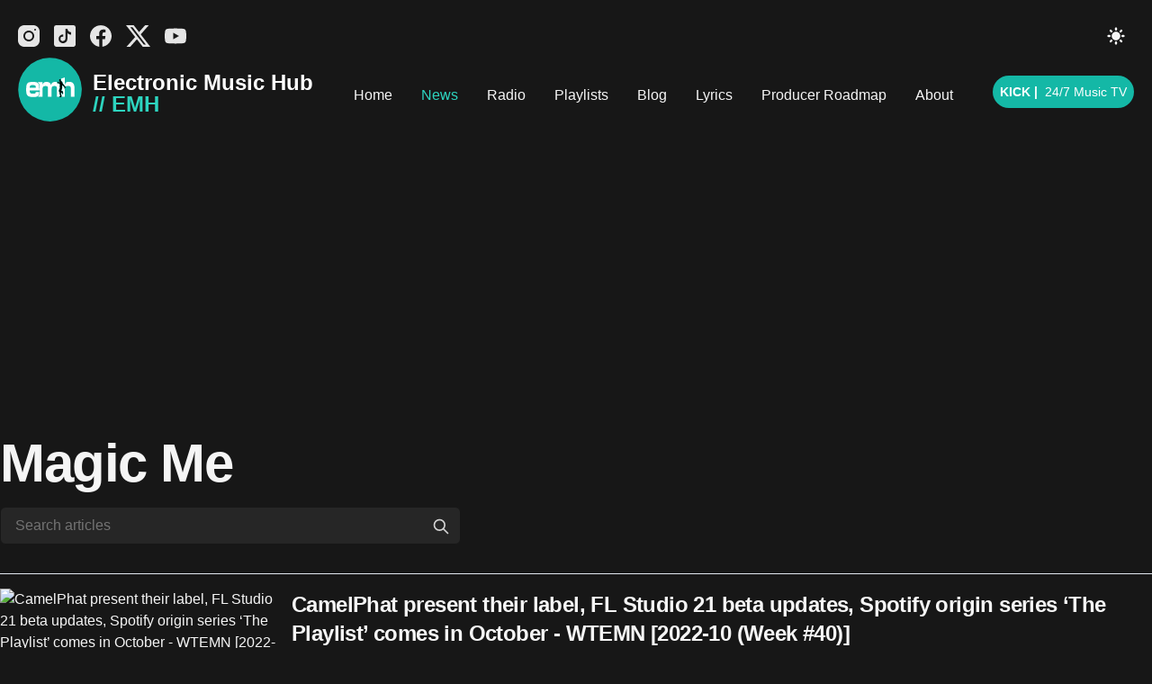

--- FILE ---
content_type: text/html
request_url: https://electronicmusichub.com/news-tags/magic-me
body_size: 16454
content:
<!DOCTYPE html><html lang="en" class="scroll-smooth"><head><meta charSet="utf-8"/><script type="10eec9ab7f724a4b78d671db-text/javascript">!function(){try {var d=document.documentElement.classList;d.remove('light','dark');var e=localStorage.getItem('theme');d.add('dark');if("system"===e||(!e&&false)){var t="(prefers-color-scheme: dark)",m=window.matchMedia(t);m.media!==t||m.matches?d.add('dark'):d.add('light')}else if(e) d.add(e)}catch(e){}}()</script><meta content="width=device-width, initial-scale=1" name="viewport"/><title>Magic Me - Electronic Music Hub</title><meta name="robots" content="follow, index"/><meta name="description" content="magic-me news-tags - Electronic Music Hub"/><meta property="og:url" content="https://electronicmusichub.com/news-tags/magic-me"/><meta property="og:type" content="website"/><meta property="og:site_name" content="News, Playlists &amp; Artist Support - Electronic Music Hub"/><meta property="og:description" content="magic-me news-tags - Electronic Music Hub"/><meta property="og:title" content="Magic Me - Electronic Music Hub"/><meta property="og:image" content="https://electronicmusichub.com/static/images/ambilena-social-banner.png"/><meta name="twitter:card" content="summary_large_image"/><meta name="twitter:site" content="https://twitter.com/electrohubhq"/><meta name="twitter:title" content="Magic Me - Electronic Music Hub"/><meta name="twitter:description" content="magic-me news-tags - Electronic Music Hub"/><meta name="twitter:image" content="https://electronicmusichub.com/static/images/ambilena-social-banner.png"/><link rel="alternate" type="application/rss+xml" title="magic-me news-tags - Electronic Music Hub - RSS feed" href="https://electronicmusichub.com/news-tags/magic-me/feed.xml"/><meta name="next-head-count" content="18"/><link rel="apple-touch-icon" sizes="76x76" href="/static/favicons/apple-touch-icon.png"/><link rel="icon" type="image/png" sizes="32x32" href="/static/favicons/favicon-32x32.png"/><link rel="icon" type="image/png" sizes="16x16" href="/static/favicons/favicon-16x16.png"/><link rel="manifest" href="/static/favicons/site.webmanifest"/><link rel="mask-icon" href="/static/favicons/safari-pinned-tab.svg" color="#5bbad5"/><meta name="msapplication-TileColor" content="#000000"/><meta name="theme-color" content="#000000"/><link rel="alternate" type="application/rss+xml" href="/feed.xml"/><link rel="preconnect" href="https://fonts.gstatic.com" crossorigin="anonymous"/><link rel="preconnect" href="https://fonts.gstatic.com" crossorigin /><link rel="preload" href="/_next/static/css/cec6d4c4d1fd0947.css" as="style"/><link rel="stylesheet" href="/_next/static/css/cec6d4c4d1fd0947.css" data-n-g=""/><noscript data-n-css=""></noscript><script defer="" nomodule="" src="/_next/static/chunks/polyfills-5cd94c89d3acac5f.js" type="10eec9ab7f724a4b78d671db-text/javascript"></script><script defer="" src="/_next/static/chunks/2628-866b79fa5199c4f6.js" type="10eec9ab7f724a4b78d671db-text/javascript"></script><script defer="" src="/_next/static/chunks/740.d6a2a277e91bbf30.js" type="10eec9ab7f724a4b78d671db-text/javascript"></script><script src="/_next/static/chunks/webpack-bcd52c4698d08dac.js" defer="" type="10eec9ab7f724a4b78d671db-text/javascript"></script><script src="/_next/static/chunks/main-5c64c4989161fc43.js" defer="" type="10eec9ab7f724a4b78d671db-text/javascript"></script><script src="/_next/static/chunks/pages/_app-fa6d75ca6f8260c6.js" defer="" type="10eec9ab7f724a4b78d671db-text/javascript"></script><script src="/_next/static/chunks/1664-7076e7fe8335f36b.js" defer="" type="10eec9ab7f724a4b78d671db-text/javascript"></script><script src="/_next/static/chunks/9985-7db70a1a263e399c.js" defer="" type="10eec9ab7f724a4b78d671db-text/javascript"></script><script src="/_next/static/chunks/pages/news-tags/%5Btag%5D-0367ba95ac50c82c.js" defer="" type="10eec9ab7f724a4b78d671db-text/javascript"></script><script src="/_next/static/ObUEimfDrN9eiRz_uB-cS/_buildManifest.js" defer="" type="10eec9ab7f724a4b78d671db-text/javascript"></script><script src="/_next/static/ObUEimfDrN9eiRz_uB-cS/_ssgManifest.js" defer="" type="10eec9ab7f724a4b78d671db-text/javascript"></script><script src="/_next/static/ObUEimfDrN9eiRz_uB-cS/_middlewareManifest.js" defer="" type="10eec9ab7f724a4b78d671db-text/javascript"></script><style data-href="https://fonts.googleapis.com/css2?family=Inter:wght@400;600;700&display=swap">@font-face{font-family:'Inter';font-style:normal;font-weight:400;font-display:swap;src:url(https://fonts.gstatic.com/l/font?kit=UcCO3FwrK3iLTeHuS_nVMrMxCp50SjIw2boKoduKmMEVuLyfMZs&skey=c491285d6722e4fa&v=v20) format('woff')}@font-face{font-family:'Inter';font-style:normal;font-weight:600;font-display:swap;src:url(https://fonts.gstatic.com/l/font?kit=UcCO3FwrK3iLTeHuS_nVMrMxCp50SjIw2boKoduKmMEVuGKYMZs&skey=c491285d6722e4fa&v=v20) format('woff')}@font-face{font-family:'Inter';font-style:normal;font-weight:700;font-display:swap;src:url(https://fonts.gstatic.com/l/font?kit=UcCO3FwrK3iLTeHuS_nVMrMxCp50SjIw2boKoduKmMEVuFuYMZs&skey=c491285d6722e4fa&v=v20) format('woff')}@font-face{font-family:'Inter';font-style:normal;font-weight:400;font-display:swap;src:url(https://fonts.gstatic.com/s/inter/v20/UcC73FwrK3iLTeHuS_nVMrMxCp50SjIa2JL7W0Q5n-wU.woff2) format('woff2');unicode-range:U+0460-052F,U+1C80-1C8A,U+20B4,U+2DE0-2DFF,U+A640-A69F,U+FE2E-FE2F}@font-face{font-family:'Inter';font-style:normal;font-weight:400;font-display:swap;src:url(https://fonts.gstatic.com/s/inter/v20/UcC73FwrK3iLTeHuS_nVMrMxCp50SjIa0ZL7W0Q5n-wU.woff2) format('woff2');unicode-range:U+0301,U+0400-045F,U+0490-0491,U+04B0-04B1,U+2116}@font-face{font-family:'Inter';font-style:normal;font-weight:400;font-display:swap;src:url(https://fonts.gstatic.com/s/inter/v20/UcC73FwrK3iLTeHuS_nVMrMxCp50SjIa2ZL7W0Q5n-wU.woff2) format('woff2');unicode-range:U+1F00-1FFF}@font-face{font-family:'Inter';font-style:normal;font-weight:400;font-display:swap;src:url(https://fonts.gstatic.com/s/inter/v20/UcC73FwrK3iLTeHuS_nVMrMxCp50SjIa1pL7W0Q5n-wU.woff2) format('woff2');unicode-range:U+0370-0377,U+037A-037F,U+0384-038A,U+038C,U+038E-03A1,U+03A3-03FF}@font-face{font-family:'Inter';font-style:normal;font-weight:400;font-display:swap;src:url(https://fonts.gstatic.com/s/inter/v20/UcC73FwrK3iLTeHuS_nVMrMxCp50SjIa2pL7W0Q5n-wU.woff2) format('woff2');unicode-range:U+0102-0103,U+0110-0111,U+0128-0129,U+0168-0169,U+01A0-01A1,U+01AF-01B0,U+0300-0301,U+0303-0304,U+0308-0309,U+0323,U+0329,U+1EA0-1EF9,U+20AB}@font-face{font-family:'Inter';font-style:normal;font-weight:400;font-display:swap;src:url(https://fonts.gstatic.com/s/inter/v20/UcC73FwrK3iLTeHuS_nVMrMxCp50SjIa25L7W0Q5n-wU.woff2) format('woff2');unicode-range:U+0100-02BA,U+02BD-02C5,U+02C7-02CC,U+02CE-02D7,U+02DD-02FF,U+0304,U+0308,U+0329,U+1D00-1DBF,U+1E00-1E9F,U+1EF2-1EFF,U+2020,U+20A0-20AB,U+20AD-20C0,U+2113,U+2C60-2C7F,U+A720-A7FF}@font-face{font-family:'Inter';font-style:normal;font-weight:400;font-display:swap;src:url(https://fonts.gstatic.com/s/inter/v20/UcC73FwrK3iLTeHuS_nVMrMxCp50SjIa1ZL7W0Q5nw.woff2) format('woff2');unicode-range:U+0000-00FF,U+0131,U+0152-0153,U+02BB-02BC,U+02C6,U+02DA,U+02DC,U+0304,U+0308,U+0329,U+2000-206F,U+20AC,U+2122,U+2191,U+2193,U+2212,U+2215,U+FEFF,U+FFFD}@font-face{font-family:'Inter';font-style:normal;font-weight:600;font-display:swap;src:url(https://fonts.gstatic.com/s/inter/v20/UcC73FwrK3iLTeHuS_nVMrMxCp50SjIa2JL7W0Q5n-wU.woff2) format('woff2');unicode-range:U+0460-052F,U+1C80-1C8A,U+20B4,U+2DE0-2DFF,U+A640-A69F,U+FE2E-FE2F}@font-face{font-family:'Inter';font-style:normal;font-weight:600;font-display:swap;src:url(https://fonts.gstatic.com/s/inter/v20/UcC73FwrK3iLTeHuS_nVMrMxCp50SjIa0ZL7W0Q5n-wU.woff2) format('woff2');unicode-range:U+0301,U+0400-045F,U+0490-0491,U+04B0-04B1,U+2116}@font-face{font-family:'Inter';font-style:normal;font-weight:600;font-display:swap;src:url(https://fonts.gstatic.com/s/inter/v20/UcC73FwrK3iLTeHuS_nVMrMxCp50SjIa2ZL7W0Q5n-wU.woff2) format('woff2');unicode-range:U+1F00-1FFF}@font-face{font-family:'Inter';font-style:normal;font-weight:600;font-display:swap;src:url(https://fonts.gstatic.com/s/inter/v20/UcC73FwrK3iLTeHuS_nVMrMxCp50SjIa1pL7W0Q5n-wU.woff2) format('woff2');unicode-range:U+0370-0377,U+037A-037F,U+0384-038A,U+038C,U+038E-03A1,U+03A3-03FF}@font-face{font-family:'Inter';font-style:normal;font-weight:600;font-display:swap;src:url(https://fonts.gstatic.com/s/inter/v20/UcC73FwrK3iLTeHuS_nVMrMxCp50SjIa2pL7W0Q5n-wU.woff2) format('woff2');unicode-range:U+0102-0103,U+0110-0111,U+0128-0129,U+0168-0169,U+01A0-01A1,U+01AF-01B0,U+0300-0301,U+0303-0304,U+0308-0309,U+0323,U+0329,U+1EA0-1EF9,U+20AB}@font-face{font-family:'Inter';font-style:normal;font-weight:600;font-display:swap;src:url(https://fonts.gstatic.com/s/inter/v20/UcC73FwrK3iLTeHuS_nVMrMxCp50SjIa25L7W0Q5n-wU.woff2) format('woff2');unicode-range:U+0100-02BA,U+02BD-02C5,U+02C7-02CC,U+02CE-02D7,U+02DD-02FF,U+0304,U+0308,U+0329,U+1D00-1DBF,U+1E00-1E9F,U+1EF2-1EFF,U+2020,U+20A0-20AB,U+20AD-20C0,U+2113,U+2C60-2C7F,U+A720-A7FF}@font-face{font-family:'Inter';font-style:normal;font-weight:600;font-display:swap;src:url(https://fonts.gstatic.com/s/inter/v20/UcC73FwrK3iLTeHuS_nVMrMxCp50SjIa1ZL7W0Q5nw.woff2) format('woff2');unicode-range:U+0000-00FF,U+0131,U+0152-0153,U+02BB-02BC,U+02C6,U+02DA,U+02DC,U+0304,U+0308,U+0329,U+2000-206F,U+20AC,U+2122,U+2191,U+2193,U+2212,U+2215,U+FEFF,U+FFFD}@font-face{font-family:'Inter';font-style:normal;font-weight:700;font-display:swap;src:url(https://fonts.gstatic.com/s/inter/v20/UcC73FwrK3iLTeHuS_nVMrMxCp50SjIa2JL7W0Q5n-wU.woff2) format('woff2');unicode-range:U+0460-052F,U+1C80-1C8A,U+20B4,U+2DE0-2DFF,U+A640-A69F,U+FE2E-FE2F}@font-face{font-family:'Inter';font-style:normal;font-weight:700;font-display:swap;src:url(https://fonts.gstatic.com/s/inter/v20/UcC73FwrK3iLTeHuS_nVMrMxCp50SjIa0ZL7W0Q5n-wU.woff2) format('woff2');unicode-range:U+0301,U+0400-045F,U+0490-0491,U+04B0-04B1,U+2116}@font-face{font-family:'Inter';font-style:normal;font-weight:700;font-display:swap;src:url(https://fonts.gstatic.com/s/inter/v20/UcC73FwrK3iLTeHuS_nVMrMxCp50SjIa2ZL7W0Q5n-wU.woff2) format('woff2');unicode-range:U+1F00-1FFF}@font-face{font-family:'Inter';font-style:normal;font-weight:700;font-display:swap;src:url(https://fonts.gstatic.com/s/inter/v20/UcC73FwrK3iLTeHuS_nVMrMxCp50SjIa1pL7W0Q5n-wU.woff2) format('woff2');unicode-range:U+0370-0377,U+037A-037F,U+0384-038A,U+038C,U+038E-03A1,U+03A3-03FF}@font-face{font-family:'Inter';font-style:normal;font-weight:700;font-display:swap;src:url(https://fonts.gstatic.com/s/inter/v20/UcC73FwrK3iLTeHuS_nVMrMxCp50SjIa2pL7W0Q5n-wU.woff2) format('woff2');unicode-range:U+0102-0103,U+0110-0111,U+0128-0129,U+0168-0169,U+01A0-01A1,U+01AF-01B0,U+0300-0301,U+0303-0304,U+0308-0309,U+0323,U+0329,U+1EA0-1EF9,U+20AB}@font-face{font-family:'Inter';font-style:normal;font-weight:700;font-display:swap;src:url(https://fonts.gstatic.com/s/inter/v20/UcC73FwrK3iLTeHuS_nVMrMxCp50SjIa25L7W0Q5n-wU.woff2) format('woff2');unicode-range:U+0100-02BA,U+02BD-02C5,U+02C7-02CC,U+02CE-02D7,U+02DD-02FF,U+0304,U+0308,U+0329,U+1D00-1DBF,U+1E00-1E9F,U+1EF2-1EFF,U+2020,U+20A0-20AB,U+20AD-20C0,U+2113,U+2C60-2C7F,U+A720-A7FF}@font-face{font-family:'Inter';font-style:normal;font-weight:700;font-display:swap;src:url(https://fonts.gstatic.com/s/inter/v20/UcC73FwrK3iLTeHuS_nVMrMxCp50SjIa1ZL7W0Q5nw.woff2) format('woff2');unicode-range:U+0000-00FF,U+0131,U+0152-0153,U+02BB-02BC,U+02C6,U+02DA,U+02DC,U+0304,U+0308,U+0329,U+2000-206F,U+20AC,U+2122,U+2191,U+2193,U+2212,U+2215,U+FEFF,U+FFFD}</style></head><body class="antialiased text-black bg-white dark:bg-gray-900 dark:text-white"><div id="__next" data-reactroot=""><style data-emotion="css-global 17k5b95">:host,:root,[data-theme]{--chakra-ring-inset:var(--chakra-empty,/*!*/ /*!*/);--chakra-ring-offset-width:0px;--chakra-ring-offset-color:#fff;--chakra-ring-color:rgba(66, 153, 225, 0.6);--chakra-ring-offset-shadow:0 0 #0000;--chakra-ring-shadow:0 0 #0000;--chakra-space-x-reverse:0;--chakra-space-y-reverse:0;--chakra-colors-transparent:transparent;--chakra-colors-current:currentColor;--chakra-colors-black:#000000;--chakra-colors-white:#FFFFFF;--chakra-colors-whiteAlpha-50:rgba(255, 255, 255, 0.04);--chakra-colors-whiteAlpha-100:rgba(255, 255, 255, 0.06);--chakra-colors-whiteAlpha-200:rgba(255, 255, 255, 0.08);--chakra-colors-whiteAlpha-300:rgba(255, 255, 255, 0.16);--chakra-colors-whiteAlpha-400:rgba(255, 255, 255, 0.24);--chakra-colors-whiteAlpha-500:rgba(255, 255, 255, 0.36);--chakra-colors-whiteAlpha-600:rgba(255, 255, 255, 0.48);--chakra-colors-whiteAlpha-700:rgba(255, 255, 255, 0.64);--chakra-colors-whiteAlpha-800:rgba(255, 255, 255, 0.80);--chakra-colors-whiteAlpha-900:rgba(255, 255, 255, 0.92);--chakra-colors-blackAlpha-50:rgba(0, 0, 0, 0.04);--chakra-colors-blackAlpha-100:rgba(0, 0, 0, 0.06);--chakra-colors-blackAlpha-200:rgba(0, 0, 0, 0.08);--chakra-colors-blackAlpha-300:rgba(0, 0, 0, 0.16);--chakra-colors-blackAlpha-400:rgba(0, 0, 0, 0.24);--chakra-colors-blackAlpha-500:rgba(0, 0, 0, 0.36);--chakra-colors-blackAlpha-600:rgba(0, 0, 0, 0.48);--chakra-colors-blackAlpha-700:rgba(0, 0, 0, 0.64);--chakra-colors-blackAlpha-800:rgba(0, 0, 0, 0.80);--chakra-colors-blackAlpha-900:rgba(0, 0, 0, 0.92);--chakra-colors-gray-50:#F7FAFC;--chakra-colors-gray-100:#EDF2F7;--chakra-colors-gray-200:#E2E8F0;--chakra-colors-gray-300:#CBD5E0;--chakra-colors-gray-400:#A0AEC0;--chakra-colors-gray-500:#718096;--chakra-colors-gray-600:#4A5568;--chakra-colors-gray-700:#2D3748;--chakra-colors-gray-800:#1A202C;--chakra-colors-gray-900:#171923;--chakra-colors-red-50:#FFF5F5;--chakra-colors-red-100:#FED7D7;--chakra-colors-red-200:#FEB2B2;--chakra-colors-red-300:#FC8181;--chakra-colors-red-400:#F56565;--chakra-colors-red-500:#E53E3E;--chakra-colors-red-600:#C53030;--chakra-colors-red-700:#9B2C2C;--chakra-colors-red-800:#822727;--chakra-colors-red-900:#63171B;--chakra-colors-orange-50:#FFFAF0;--chakra-colors-orange-100:#FEEBC8;--chakra-colors-orange-200:#FBD38D;--chakra-colors-orange-300:#F6AD55;--chakra-colors-orange-400:#ED8936;--chakra-colors-orange-500:#DD6B20;--chakra-colors-orange-600:#C05621;--chakra-colors-orange-700:#9C4221;--chakra-colors-orange-800:#7B341E;--chakra-colors-orange-900:#652B19;--chakra-colors-yellow-50:#FFFFF0;--chakra-colors-yellow-100:#FEFCBF;--chakra-colors-yellow-200:#FAF089;--chakra-colors-yellow-300:#F6E05E;--chakra-colors-yellow-400:#ECC94B;--chakra-colors-yellow-500:#D69E2E;--chakra-colors-yellow-600:#B7791F;--chakra-colors-yellow-700:#975A16;--chakra-colors-yellow-800:#744210;--chakra-colors-yellow-900:#5F370E;--chakra-colors-green-50:#F0FFF4;--chakra-colors-green-100:#C6F6D5;--chakra-colors-green-200:#9AE6B4;--chakra-colors-green-300:#68D391;--chakra-colors-green-400:#48BB78;--chakra-colors-green-500:#38A169;--chakra-colors-green-600:#2F855A;--chakra-colors-green-700:#276749;--chakra-colors-green-800:#22543D;--chakra-colors-green-900:#1C4532;--chakra-colors-teal-50:#E6FFFA;--chakra-colors-teal-100:#B2F5EA;--chakra-colors-teal-200:#81E6D9;--chakra-colors-teal-300:#4FD1C5;--chakra-colors-teal-400:#38B2AC;--chakra-colors-teal-500:#319795;--chakra-colors-teal-600:#2C7A7B;--chakra-colors-teal-700:#285E61;--chakra-colors-teal-800:#234E52;--chakra-colors-teal-900:#1D4044;--chakra-colors-blue-50:#ebf8ff;--chakra-colors-blue-100:#bee3f8;--chakra-colors-blue-200:#90cdf4;--chakra-colors-blue-300:#63b3ed;--chakra-colors-blue-400:#4299e1;--chakra-colors-blue-500:#3182ce;--chakra-colors-blue-600:#2b6cb0;--chakra-colors-blue-700:#2c5282;--chakra-colors-blue-800:#2a4365;--chakra-colors-blue-900:#1A365D;--chakra-colors-cyan-50:#EDFDFD;--chakra-colors-cyan-100:#C4F1F9;--chakra-colors-cyan-200:#9DECF9;--chakra-colors-cyan-300:#76E4F7;--chakra-colors-cyan-400:#0BC5EA;--chakra-colors-cyan-500:#00B5D8;--chakra-colors-cyan-600:#00A3C4;--chakra-colors-cyan-700:#0987A0;--chakra-colors-cyan-800:#086F83;--chakra-colors-cyan-900:#065666;--chakra-colors-purple-50:#FAF5FF;--chakra-colors-purple-100:#E9D8FD;--chakra-colors-purple-200:#D6BCFA;--chakra-colors-purple-300:#B794F4;--chakra-colors-purple-400:#9F7AEA;--chakra-colors-purple-500:#805AD5;--chakra-colors-purple-600:#6B46C1;--chakra-colors-purple-700:#553C9A;--chakra-colors-purple-800:#44337A;--chakra-colors-purple-900:#322659;--chakra-colors-pink-50:#FFF5F7;--chakra-colors-pink-100:#FED7E2;--chakra-colors-pink-200:#FBB6CE;--chakra-colors-pink-300:#F687B3;--chakra-colors-pink-400:#ED64A6;--chakra-colors-pink-500:#D53F8C;--chakra-colors-pink-600:#B83280;--chakra-colors-pink-700:#97266D;--chakra-colors-pink-800:#702459;--chakra-colors-pink-900:#521B41;--chakra-colors-linkedin-50:#E8F4F9;--chakra-colors-linkedin-100:#CFEDFB;--chakra-colors-linkedin-200:#9BDAF3;--chakra-colors-linkedin-300:#68C7EC;--chakra-colors-linkedin-400:#34B3E4;--chakra-colors-linkedin-500:#00A0DC;--chakra-colors-linkedin-600:#008CC9;--chakra-colors-linkedin-700:#0077B5;--chakra-colors-linkedin-800:#005E93;--chakra-colors-linkedin-900:#004471;--chakra-colors-facebook-50:#E8F4F9;--chakra-colors-facebook-100:#D9DEE9;--chakra-colors-facebook-200:#B7C2DA;--chakra-colors-facebook-300:#6482C0;--chakra-colors-facebook-400:#4267B2;--chakra-colors-facebook-500:#385898;--chakra-colors-facebook-600:#314E89;--chakra-colors-facebook-700:#29487D;--chakra-colors-facebook-800:#223B67;--chakra-colors-facebook-900:#1E355B;--chakra-colors-messenger-50:#D0E6FF;--chakra-colors-messenger-100:#B9DAFF;--chakra-colors-messenger-200:#A2CDFF;--chakra-colors-messenger-300:#7AB8FF;--chakra-colors-messenger-400:#2E90FF;--chakra-colors-messenger-500:#0078FF;--chakra-colors-messenger-600:#0063D1;--chakra-colors-messenger-700:#0052AC;--chakra-colors-messenger-800:#003C7E;--chakra-colors-messenger-900:#002C5C;--chakra-colors-whatsapp-50:#dffeec;--chakra-colors-whatsapp-100:#b9f5d0;--chakra-colors-whatsapp-200:#90edb3;--chakra-colors-whatsapp-300:#65e495;--chakra-colors-whatsapp-400:#3cdd78;--chakra-colors-whatsapp-500:#22c35e;--chakra-colors-whatsapp-600:#179848;--chakra-colors-whatsapp-700:#0c6c33;--chakra-colors-whatsapp-800:#01421c;--chakra-colors-whatsapp-900:#001803;--chakra-colors-twitter-50:#E5F4FD;--chakra-colors-twitter-100:#C8E9FB;--chakra-colors-twitter-200:#A8DCFA;--chakra-colors-twitter-300:#83CDF7;--chakra-colors-twitter-400:#57BBF5;--chakra-colors-twitter-500:#1DA1F2;--chakra-colors-twitter-600:#1A94DA;--chakra-colors-twitter-700:#1681BF;--chakra-colors-twitter-800:#136B9E;--chakra-colors-twitter-900:#0D4D71;--chakra-colors-telegram-50:#E3F2F9;--chakra-colors-telegram-100:#C5E4F3;--chakra-colors-telegram-200:#A2D4EC;--chakra-colors-telegram-300:#7AC1E4;--chakra-colors-telegram-400:#47A9DA;--chakra-colors-telegram-500:#0088CC;--chakra-colors-telegram-600:#007AB8;--chakra-colors-telegram-700:#006BA1;--chakra-colors-telegram-800:#005885;--chakra-colors-telegram-900:#003F5E;--chakra-borders-none:0;--chakra-borders-1px:1px solid;--chakra-borders-2px:2px solid;--chakra-borders-4px:4px solid;--chakra-borders-8px:8px solid;--chakra-fonts-heading:-apple-system,BlinkMacSystemFont,"Segoe UI",Helvetica,Arial,sans-serif,"Apple Color Emoji","Segoe UI Emoji","Segoe UI Symbol";--chakra-fonts-body:-apple-system,BlinkMacSystemFont,"Segoe UI",Helvetica,Arial,sans-serif,"Apple Color Emoji","Segoe UI Emoji","Segoe UI Symbol";--chakra-fonts-mono:SFMono-Regular,Menlo,Monaco,Consolas,"Liberation Mono","Courier New",monospace;--chakra-fontSizes-xs:0.75rem;--chakra-fontSizes-sm:0.875rem;--chakra-fontSizes-md:1rem;--chakra-fontSizes-lg:1.125rem;--chakra-fontSizes-xl:1.25rem;--chakra-fontSizes-2xl:1.5rem;--chakra-fontSizes-3xl:1.875rem;--chakra-fontSizes-4xl:2.25rem;--chakra-fontSizes-5xl:3rem;--chakra-fontSizes-6xl:3.75rem;--chakra-fontSizes-7xl:4.5rem;--chakra-fontSizes-8xl:6rem;--chakra-fontSizes-9xl:8rem;--chakra-fontWeights-hairline:100;--chakra-fontWeights-thin:200;--chakra-fontWeights-light:300;--chakra-fontWeights-normal:400;--chakra-fontWeights-medium:500;--chakra-fontWeights-semibold:600;--chakra-fontWeights-bold:700;--chakra-fontWeights-extrabold:800;--chakra-fontWeights-black:900;--chakra-letterSpacings-tighter:-0.05em;--chakra-letterSpacings-tight:-0.025em;--chakra-letterSpacings-normal:0;--chakra-letterSpacings-wide:0.025em;--chakra-letterSpacings-wider:0.05em;--chakra-letterSpacings-widest:0.1em;--chakra-lineHeights-3:.75rem;--chakra-lineHeights-4:1rem;--chakra-lineHeights-5:1.25rem;--chakra-lineHeights-6:1.5rem;--chakra-lineHeights-7:1.75rem;--chakra-lineHeights-8:2rem;--chakra-lineHeights-9:2.25rem;--chakra-lineHeights-10:2.5rem;--chakra-lineHeights-normal:normal;--chakra-lineHeights-none:1;--chakra-lineHeights-shorter:1.25;--chakra-lineHeights-short:1.375;--chakra-lineHeights-base:1.5;--chakra-lineHeights-tall:1.625;--chakra-lineHeights-taller:2;--chakra-radii-none:0;--chakra-radii-sm:0.125rem;--chakra-radii-base:0.25rem;--chakra-radii-md:0.375rem;--chakra-radii-lg:0.5rem;--chakra-radii-xl:0.75rem;--chakra-radii-2xl:1rem;--chakra-radii-3xl:1.5rem;--chakra-radii-full:9999px;--chakra-space-1:0.25rem;--chakra-space-2:0.5rem;--chakra-space-3:0.75rem;--chakra-space-4:1rem;--chakra-space-5:1.25rem;--chakra-space-6:1.5rem;--chakra-space-7:1.75rem;--chakra-space-8:2rem;--chakra-space-9:2.25rem;--chakra-space-10:2.5rem;--chakra-space-12:3rem;--chakra-space-14:3.5rem;--chakra-space-16:4rem;--chakra-space-20:5rem;--chakra-space-24:6rem;--chakra-space-28:7rem;--chakra-space-32:8rem;--chakra-space-36:9rem;--chakra-space-40:10rem;--chakra-space-44:11rem;--chakra-space-48:12rem;--chakra-space-52:13rem;--chakra-space-56:14rem;--chakra-space-60:15rem;--chakra-space-64:16rem;--chakra-space-72:18rem;--chakra-space-80:20rem;--chakra-space-96:24rem;--chakra-space-px:1px;--chakra-space-0-5:0.125rem;--chakra-space-1-5:0.375rem;--chakra-space-2-5:0.625rem;--chakra-space-3-5:0.875rem;--chakra-shadows-xs:0 0 0 1px rgba(0, 0, 0, 0.05);--chakra-shadows-sm:0 1px 2px 0 rgba(0, 0, 0, 0.05);--chakra-shadows-base:0 1px 3px 0 rgba(0, 0, 0, 0.1),0 1px 2px 0 rgba(0, 0, 0, 0.06);--chakra-shadows-md:0 4px 6px -1px rgba(0, 0, 0, 0.1),0 2px 4px -1px rgba(0, 0, 0, 0.06);--chakra-shadows-lg:0 10px 15px -3px rgba(0, 0, 0, 0.1),0 4px 6px -2px rgba(0, 0, 0, 0.05);--chakra-shadows-xl:0 20px 25px -5px rgba(0, 0, 0, 0.1),0 10px 10px -5px rgba(0, 0, 0, 0.04);--chakra-shadows-2xl:0 25px 50px -12px rgba(0, 0, 0, 0.25);--chakra-shadows-outline:0 0 0 3px rgba(66, 153, 225, 0.6);--chakra-shadows-inner:inset 0 2px 4px 0 rgba(0,0,0,0.06);--chakra-shadows-none:none;--chakra-shadows-dark-lg:rgba(0, 0, 0, 0.1) 0px 0px 0px 1px,rgba(0, 0, 0, 0.2) 0px 5px 10px,rgba(0, 0, 0, 0.4) 0px 15px 40px;--chakra-sizes-1:0.25rem;--chakra-sizes-2:0.5rem;--chakra-sizes-3:0.75rem;--chakra-sizes-4:1rem;--chakra-sizes-5:1.25rem;--chakra-sizes-6:1.5rem;--chakra-sizes-7:1.75rem;--chakra-sizes-8:2rem;--chakra-sizes-9:2.25rem;--chakra-sizes-10:2.5rem;--chakra-sizes-12:3rem;--chakra-sizes-14:3.5rem;--chakra-sizes-16:4rem;--chakra-sizes-20:5rem;--chakra-sizes-24:6rem;--chakra-sizes-28:7rem;--chakra-sizes-32:8rem;--chakra-sizes-36:9rem;--chakra-sizes-40:10rem;--chakra-sizes-44:11rem;--chakra-sizes-48:12rem;--chakra-sizes-52:13rem;--chakra-sizes-56:14rem;--chakra-sizes-60:15rem;--chakra-sizes-64:16rem;--chakra-sizes-72:18rem;--chakra-sizes-80:20rem;--chakra-sizes-96:24rem;--chakra-sizes-px:1px;--chakra-sizes-0-5:0.125rem;--chakra-sizes-1-5:0.375rem;--chakra-sizes-2-5:0.625rem;--chakra-sizes-3-5:0.875rem;--chakra-sizes-max:max-content;--chakra-sizes-min:min-content;--chakra-sizes-full:100%;--chakra-sizes-3xs:14rem;--chakra-sizes-2xs:16rem;--chakra-sizes-xs:20rem;--chakra-sizes-sm:24rem;--chakra-sizes-md:28rem;--chakra-sizes-lg:32rem;--chakra-sizes-xl:36rem;--chakra-sizes-2xl:42rem;--chakra-sizes-3xl:48rem;--chakra-sizes-4xl:56rem;--chakra-sizes-5xl:64rem;--chakra-sizes-6xl:72rem;--chakra-sizes-7xl:80rem;--chakra-sizes-8xl:90rem;--chakra-sizes-container-sm:640px;--chakra-sizes-container-md:768px;--chakra-sizes-container-lg:1024px;--chakra-sizes-container-xl:1280px;--chakra-zIndices-hide:-1;--chakra-zIndices-auto:auto;--chakra-zIndices-base:0;--chakra-zIndices-docked:10;--chakra-zIndices-dropdown:1000;--chakra-zIndices-sticky:1100;--chakra-zIndices-banner:1200;--chakra-zIndices-overlay:1300;--chakra-zIndices-modal:1400;--chakra-zIndices-popover:1500;--chakra-zIndices-skipLink:1600;--chakra-zIndices-toast:1700;--chakra-zIndices-tooltip:1800;--chakra-transition-property-common:background-color,border-color,color,fill,stroke,opacity,box-shadow,transform;--chakra-transition-property-colors:background-color,border-color,color,fill,stroke;--chakra-transition-property-dimensions:width,height;--chakra-transition-property-position:left,right,top,bottom;--chakra-transition-property-background:background-color,background-image,background-position;--chakra-transition-easing-ease-in:cubic-bezier(0.4, 0, 1, 1);--chakra-transition-easing-ease-out:cubic-bezier(0, 0, 0.2, 1);--chakra-transition-easing-ease-in-out:cubic-bezier(0.4, 0, 0.2, 1);--chakra-transition-duration-ultra-fast:50ms;--chakra-transition-duration-faster:100ms;--chakra-transition-duration-fast:150ms;--chakra-transition-duration-normal:200ms;--chakra-transition-duration-slow:300ms;--chakra-transition-duration-slower:400ms;--chakra-transition-duration-ultra-slow:500ms;--chakra-blur-none:0;--chakra-blur-sm:4px;--chakra-blur-base:8px;--chakra-blur-md:12px;--chakra-blur-lg:16px;--chakra-blur-xl:24px;--chakra-blur-2xl:40px;--chakra-blur-3xl:64px;}</style><style data-emotion="css-global 1jqlf9g">html{line-height:1.5;-webkit-text-size-adjust:100%;font-family:system-ui,sans-serif;-webkit-font-smoothing:antialiased;text-rendering:optimizeLegibility;-moz-osx-font-smoothing:grayscale;touch-action:manipulation;}body{position:relative;min-height:100%;font-feature-settings:'kern';}*,*::before,*::after{border-width:0;border-style:solid;box-sizing:border-box;}main{display:block;}hr{border-top-width:1px;box-sizing:content-box;height:0;overflow:visible;}pre,code,kbd,samp{font-family:SFMono-Regular,Menlo,Monaco,Consolas,monospace;font-size:1em;}a{background-color:transparent;color:inherit;-webkit-text-decoration:inherit;text-decoration:inherit;}abbr[title]{border-bottom:none;-webkit-text-decoration:underline;text-decoration:underline;-webkit-text-decoration:underline dotted;-webkit-text-decoration:underline dotted;text-decoration:underline dotted;}b,strong{font-weight:bold;}small{font-size:80%;}sub,sup{font-size:75%;line-height:0;position:relative;vertical-align:baseline;}sub{bottom:-0.25em;}sup{top:-0.5em;}img{border-style:none;}button,input,optgroup,select,textarea{font-family:inherit;font-size:100%;line-height:1.15;margin:0;}button,input{overflow:visible;}button,select{text-transform:none;}button::-moz-focus-inner,[type="button"]::-moz-focus-inner,[type="reset"]::-moz-focus-inner,[type="submit"]::-moz-focus-inner{border-style:none;padding:0;}fieldset{padding:0.35em 0.75em 0.625em;}legend{box-sizing:border-box;color:inherit;display:table;max-width:100%;padding:0;white-space:normal;}progress{vertical-align:baseline;}textarea{overflow:auto;}[type="checkbox"],[type="radio"]{box-sizing:border-box;padding:0;}[type="number"]::-webkit-inner-spin-button,[type="number"]::-webkit-outer-spin-button{-webkit-appearance:none!important;}input[type="number"]{-moz-appearance:textfield;}[type="search"]{-webkit-appearance:textfield;outline-offset:-2px;}[type="search"]::-webkit-search-decoration{-webkit-appearance:none!important;}::-webkit-file-upload-button{-webkit-appearance:button;font:inherit;}details{display:block;}summary{display:-webkit-box;display:-webkit-list-item;display:-ms-list-itembox;display:list-item;}template{display:none;}[hidden]{display:none!important;}body,blockquote,dl,dd,h1,h2,h3,h4,h5,h6,hr,figure,p,pre{margin:0;}button{background:transparent;padding:0;}fieldset{margin:0;padding:0;}ol,ul{margin:0;padding:0;}textarea{resize:vertical;}button,[role="button"]{cursor:pointer;}button::-moz-focus-inner{border:0!important;}table{border-collapse:collapse;}h1,h2,h3,h4,h5,h6{font-size:inherit;font-weight:inherit;}button,input,optgroup,select,textarea{padding:0;line-height:inherit;color:inherit;}img,svg,video,canvas,audio,iframe,embed,object{display:block;}img,video{max-width:100%;height:auto;}[data-js-focus-visible] :focus:not([data-focus-visible-added]){outline:none;box-shadow:none;}select::-ms-expand{display:none;}</style><style data-emotion="css-global 1baqkrf">body{font-family:var(--chakra-fonts-body);color:var(--chakra-colors-gray-800);background:var(--chakra-colors-white);transition-property:background-color;transition-duration:var(--chakra-transition-duration-normal);line-height:var(--chakra-lineHeights-base);}*::-webkit-input-placeholder{color:var(--chakra-colors-gray-400);}*::-moz-placeholder{color:var(--chakra-colors-gray-400);}*:-ms-input-placeholder{color:var(--chakra-colors-gray-400);}*::placeholder{color:var(--chakra-colors-gray-400);}*,*::before,::after{border-color:var(--chakra-colors-gray-200);word-wrap:break-word;}</style><div class="text-center mt-2"><a class="text-2xl font-bold text-primary-400 text-center sm:hidden" href="/">Electronic Music Hub</a></div><div class="py-4 px-5 mx-auto"><div class="flex items-center justify-between mb-2"><div class="flex space-x-4"><a class="text-sm text-gray-500 transition hover:text-gray-600" target="_blank" rel="noopener noreferrer" href="https://instagram.com/electronicmusichubhq"><span class="sr-only">instagram</span><svg xmlns="http://www.w3.org/2000/svg" width="24" height="24" class="fill-current text-gray-700 dark:text-gray-200 hover:text-primary-500 dark:hover:text-primary-400 h-6 w-6"><path d="M6.998 0C3.139 0 0 3.142 0 7.002v10C0 20.861 3.142 24 7.002 24h10C20.861 24 24 20.858 24 16.998v-10C24 3.139 20.858 0 16.998 0ZM19 4a1 1 0 1 1 0 2 1 1 0 0 1 0-2zm-7 2c3.309 0 6 2.691 6 6s-2.691 6-6 6-6-2.691-6-6 2.691-6 6-6Zm0 2a4 4 0 0 0-4 4 4 4 0 0 0 4 4 4 4 0 0 0 4-4 4 4 0 0 0-4-4z"></path></svg></a><a class="text-sm text-gray-500 transition hover:text-gray-600" target="_blank" rel="noopener noreferrer" href="https://tiktok.com/@electronicmusichubhq"><span class="sr-only">tiktok</span><svg xmlns="http://www.w3.org/2000/svg" viewBox="4 4 0.403 0.403" width="24" height="24" class="fill-current text-gray-700 dark:text-gray-200 hover:text-primary-500 dark:hover:text-primary-400 h-6 w-6"><path d="M4.355 4h-.307A.048.048 0 0 0 4 4.048v.307c0 .027.022.048.048.048h.307a.048.048 0 0 0 .048-.048v-.307A.048.048 0 0 0 4.355 4m-.038.176a.072.072 0 0 1-.007 0 .072.072 0 0 1-.06-.032v.11a.082.082 0 1 1-.082-.081h.005v.04h-.005a.042.042 0 1 0 0 .083c.023 0 .044-.018.044-.041v-.188h.039a.072.072 0 0 0 .066.064v.045" style="stroke-width:0.0096"></path></svg></a><a class="text-sm text-gray-500 transition hover:text-gray-600" target="_blank" rel="noopener noreferrer" href="https://www.facebook.com/electronicmusichubhq"><span class="sr-only">facebook</span><svg xmlns="http://www.w3.org/2000/svg" viewBox="0 0 24 24" class="fill-current text-gray-700 dark:text-gray-200 hover:text-primary-500 dark:hover:text-primary-400 h-6 w-6"><path d="M24 12.073c0-6.627-5.373-12-12-12s-12 5.373-12 12c0 5.99 4.388 10.954 10.125 11.854v-8.385H7.078v-3.47h3.047V9.43c0-3.007 1.792-4.669 4.533-4.669 1.312 0 2.686.235 2.686.235v2.953H15.83c-1.491 0-1.956.925-1.956 1.874v2.25h3.328l-.532 3.47h-2.796v8.385C19.612 23.027 24 18.062 24 12.073z"></path></svg></a><a class="text-sm text-gray-500 transition hover:text-gray-600" target="_blank" rel="noopener noreferrer" href="https://twitter.com/electrohubhq"><span class="sr-only">twitter</span><svg xmlns="http://www.w3.org/2000/svg" viewBox="0 0 49.8 45" style="enable-background:new 0 0 49.8 45" xml:space="preserve" class="fill-current text-gray-700 dark:text-gray-200 hover:text-primary-500 dark:hover:text-primary-400 h-6 w-6"><path d="M39.2 0h7.6L30.2 19.1 49.8 45H34.4l-12-15.7L8.6 45H1l17.8-20.4L0 0h15.8l10.9 14.4L39.2 0zm-2.7 40.4h4.2L13.5 4.3H8.9l27.6 36.1z"></path></svg></a><a class="text-sm text-gray-500 transition hover:text-gray-600" target="_blank" rel="noopener noreferrer" href="https://www.youtube.com/@ElectronicMusicHubHQ"><span class="sr-only">youtube</span><svg xmlns="http://www.w3.org/2000/svg" viewBox="0 0 24 24" class="fill-current text-gray-700 dark:text-gray-200 hover:text-primary-500 dark:hover:text-primary-400 h-6 w-6"><path d="M23.499 6.203a3.008 3.008 0 0 0-2.089-2.089c-1.87-.501-9.4-.501-9.4-.501s-7.509-.01-9.399.501a3.008 3.008 0 0 0-2.088 2.09A31.258 31.26 0 0 0 0 12.01a31.258 31.26 0 0 0 .523 5.785 3.008 3.008 0 0 0 2.088 2.089c1.869.502 9.4.502 9.4.502s7.508 0 9.399-.502a3.008 3.008 0 0 0 2.089-2.09 31.258 31.26 0 0 0 .5-5.784 31.258 31.26 0 0 0-.5-5.808zm-13.891 9.4V8.407l6.266 3.604z"></path></svg></a></div><div class="flex items-center space-x-4"><button aria-label="Toggle Dark Mode" type="button" class="w-8 h-8 p-1 ml-1 mr-1 rounded sm:ml-4"><svg xmlns="http://www.w3.org/2000/svg" viewBox="0 0 20 20" fill="currentColor" class="text-gray-900 dark:text-gray-100"><path d="M17.293 13.293A8 8 0 016.707 2.707a8.001 8.001 0 1010.586 10.586z"></path></svg></button></div></div><header class="flex items-center justify-between"><div><a aria-label="Electronic Music Hub Electronic Music Hub" href="/"><div class="flex items-center justify-between mb-3"><div class="mr-3"><svg width="71" height="71" viewBox="0 0 18.785 18.785" xmlns="http://www.w3.org/2000/svg" class="fill-current text-gray-700 dark:text-gray-200 hover:text-blue-500 dark:hover:text-blue-400"><path style="fill:#14b8a6;stroke-width:5.31512" d="M18.75 9.404a9.343 9.35 0 0 1-9.252 9.35A9.343 9.35 0 0 1 .066 9.589 9.343 9.35 0 0 1 9.132.058a9.343 9.35 0 0 1 9.61 8.98"></path><path class="logo_svg__st0" d="M1443.7 2231.6c9.8-21.4 14.8-48 14.8-79.9h-174.1c-.7 13.6-3.1 24.1-7.1 31.6-4.1 7.5-11.9 12.9-23.4 16.3-11.5 3.4-27.7 5.3-48.4 5.6-20.7.4-47.7.5-80.9.5-25.8 0-47.2-1.2-64.1-3.6-17-2.4-30.5-6.8-40.7-13.2-10.2-6.4-17.3-15.1-21.4-26-4.1-10.8-6.1-25.1-6.1-42.8v-18.3h466.3c-.7-25.8-1-49.7-1-71.8 0-22-1.4-42.8-4.1-62.1-2.7-19.3-7.8-37.2-15.3-53.5-7.5-16.3-19.3-31.6-35.6-45.8-21-18.3-50.4-30.5-88.1-36.7-37.7-6.1-84-9.2-139-9.2-72 0-131.2 2-177.7 6.1s-83.3 14.8-110.5 32.1c-27.2 17.3-46 43.6-56.5 78.9-10.5 35.3-15.8 84.5-15.8 147.6 0 52.9 7 94.7 20.9 125.2 13.9 30.5 36 53.6 66.2 69.2 30.2 15.6 69.2 25.5 117.1 29.5 47.9 4.1 105.7 6.1 173.6 6.1 47.5 0 88.1-2.5 121.7-7.6 33.6-5.1 61.1-14.1 82.5-27 21.2-12.7 36.8-29.9 46.7-51.2zm-451.6-233.7c0-17 3.4-30 10.2-39.2 6.8-9.2 16.8-16.1 30-20.9 13.2-4.7 29.5-7.6 48.9-8.7 19.3-1 41.6-1.5 66.7-1.5 24.4 0 45.3.7 62.6 2 17.3 1.4 31.6 4.2 42.8 8.7 11.2 4.4 19.3 11.2 24.4 20.4 5.1 9.2 7.6 21.9 7.6 38.2v14.3H992.1Z" style="fill:#fff;fill-opacity:1" transform="matrix(.006 0 0 .00896 -2.493 -9.182)"></path><path class="logo_svg__st0" d="M2450.9 2290.3c.7-.2 1.6-.6 1.9-.7 6.1-3.9 12.1-8.1 18.9-13l2.3-8.5h.4c-6.9-6.5-9.5-14.7-11-19.6-1.6-5-3.2-10.1-4.8-15-2.5-7.9-5.2-16-7.6-24.1-1.5-5.2-2.5-10.4-3.5-15.4l-1.2-6.3c-.3-1.2-.5-2.5-.7-3.7-.3-1.9-.6-3.7-1.1-4.8-3.2-8.6-2.9-16.6-2.6-23.7v-.3c-3-1.2-5.9-2.5-8.6-4-3.7-2-6.3-4.6-8.5-6.6l-.3-.2c-1.4-1.4-2.6-2.8-3.7-4-.7-.8-1.4-1.6-2-2.2-8.6-8.6-10.3-26.1-3.6-36.7 1.4-2.2 2.6-5 3.9-7.9.4-.9.8-1.9 1.2-2.8 1.3-2.8 2.5-5.7 3.8-8.6 2.4-5.6 4.9-11.4 7.8-17.1 4-7.8 8.2-15.4 12.3-22.8 2.5-4.6 5.2-9.3 7.7-14 4-7.4 7.8-14.8 11.3-22 0-.1.1-.2.1-.2s-.1-.1-.1-.2c-8.6-10.1-8.3-22-7.1-31.2.1-.6.2-1.1.3-1.6-.8-9.2.6-17.9 1.8-25.7.6-3.9 1.2-7.6 1.5-11.3.1-1.2-.2-3.1-.5-5.2-.4-2.9-.9-6.1-.7-9.7 0-1-.8-2.9-1.8-4.9-1.1-2.4-2.5-5.4-3.4-9-1-4.4-2.1-8.8-3.1-13.3-2.1-.9-3.9-1.9-5.5-2.8-1-.6-2.1-1.2-2.7-1.4-4.1-1.6-7.6-2.7-10.7-3.3-7.1-1.5-12.9-4.5-18.2-7.5-4.6-2.6-9.7-4.8-15-7.1-2.8-1.2-5.7-2.4-8.5-3.7-1.8.8-3.5 1.3-5.2 1.7-4.1.9-7.8 3.4-12 8.3-3.7 4.4-8.6 5-10.3 5.2-4.8.7-9.6-1.2-12.7-4.9-1-1.1-1.7-2.4-2.3-3.7h-.2c-4.4-.3-8.4-2.5-10.9-6.2-1.9-2.8-2.7-6.2-2.4-9.5-.3-.5-.6-1-.8-1.6 0-.1-.1-.1-.1-.2-5.6-2.9-8.7-9.1-7.5-15.5 1.1-5.6 4.3-8.4 6.8-9.8l.7-.4c.8-.4 1.6-.9 2.4-1.3-27.1-5.1-57.5-7.6-91.4-7.6-34.6 0-65.7 3.2-93.2 9.7-27.5 6.5-47 13.4-58.5 20.9-17 10.9-29 22.4-36.1 34.6-7.1 12.2-13.1 25.5-17.8 39.7-17-38.7-43.6-65.8-79.9-81.4-36.3-15.6-84.7-23.4-145.1-23.4-30.5 0-56.5 2-77.9 6.1-21.4 4.1-39.5 10.2-54.5 18.3-14.9 8.1-27.5 18.3-37.7 30.5-10.2 12.2-18.7 26.5-25.5 42.8V1832h-230.7c12.3 5.9 23.1 12.8 32.4 20.9 17.6 15.4 30.4 31.8 38.4 49.4 8 17.6 13.5 36.8 16.5 57.6 2.9 20.9 4.4 43.2 4.4 66.9 0 23.1.3 48.1 1 74.9h.1v60.4c-.4 32.6-5.7 60-15.9 82.1-10.6 23-27.4 41.5-50.5 55.4-4.6 2.8-9.5 5.4-14.6 7.8h219V2059c0-38 10.7-64.5 32.1-79.4 21.4-14.9 57.2-22.4 107.4-22.4 29.9 0 53.3 1.7 70.2 5.1 17 3.4 29.9 9.2 38.7 17.3 8.8 8.1 14.3 18.7 16.3 31.6 2 12.9 3.1 28.9 3.1 47.9v248.4h176.1v-227c0-21 1.5-39.2 4.6-54.5 3.1-15.3 9.3-28 18.8-38.2 9.5-10.2 22.9-17.8 40.2-22.9 17.3-5.1 40.2-7.6 68.7-7.6 29.2 0 52.4 1.7 69.7 5.1 17.3 3.4 30.5 9.3 39.7 17.8 9.2 8.5 15.3 20.2 18.3 35.1 3.1 14.9 4.6 33.6 4.6 56v236.2h108.1c.3-1.9.9-3.7 1.7-5.4 4.3-7.9 11.3-10.4 15-11.8zM2709.7 2053.2c-.5-.6-1-1.4-1.5-2.2-2.1.8-4.5 1.1-6.8.8-5-.6-9.3-3.7-11.5-8.2-.8-1.6-3.1-6.5-1.5-12.2 2.6-8.8 2.6-15.4.3-21.3-.6-1.6-1.1-3.3-1.5-5.1-.1-.1-.3-.2-.4-.3l-.3-.2c-.5-.4-2.1-1.1-3.3-1.6-1.1-.5-2.4-1.1-3.7-1.7l-.3-.1c-1.7-.8-5.2-2.4-7.6-6.2-.7-1.1-2.9-2.2-5.4-3.4-1.9-.9-4-2-6.2-3.4-8.8-5.6-16.8-11.9-23.5-17.3-.7-.6-1.7-1.3-2.8-2-3-2-6.8-4.6-9.9-8.8-3.7-1.3-6.3-3.4-7.9-4.8-.4-.3-.8-.7-1-.8-3.5-2.4-7.5-4.6-11.7-6.8-2.2-1.2-4.6-2.5-6.9-3.8-2.5-1.5-5-3-7.4-4.4-2.4 5.7-4.6 11.1-6.1 16.5-.5 1.7-.2 5.2.1 8.2l.3 3.6c.1 1.6.4 3.4.7 5.3.4 2.6.9 5.6 1.1 8.8.2 3.3-.3 6.2-.7 8.5-.2 1.1-.4 2.1-.4 2.8-.1 1.4 0 3.1.3 5 .2 1.1.4 2.2.7 3.5 1.1 4.9 2.5 11.7.1 19.5-1.2 3.8-2.1 7.7-3.1 11.8-.9 3.6-1.8 7.3-2.9 11.1-1.3 4.6-3.6 8.6-5.4 11.8-1 1.8-2 3.5-3 5.1-2.9 4.8-5.4 8.9-6.5 13.3-1.6 6.5-4.8 12-7.6 16.9-.7 1.2-1.3 2.3-2 3.5l-8.9 16.2s13.2-.4 22.8 2.3c1.1.3 2.2.6 3.1.9.3.1.7.2 1 .3.8-.1 1.6-.1 2.4-.2 2.9-.2 5.9-.5 7.6-1.1 4.4-1.8 9.6-3.6 15.3-2.2 8.9 2.1 12.4 10.1 13.5 12.7 2.5 5.8 4.4 11.6 6.3 17.2.9 2.6 1.7 5.1 2.5 7.5.6 1.6 1.1 3.3 1.7 5 1.5 4.5 3 8.7 4.7 12.8 7.6 17.8 5.2 35.5 2.3 49-1.2 5.4-4.2 9.4-6.4 12.3-4.9 6.5-11.8 9.9-18.8 9.2-7.1-.7-13.2-5.3-16.8-12.7-1.2-2.4-2-4.6-2.9-6.8-1-2.6-2-5.1-3.1-6.8-2.4-3.8-5.1-6.8-7.7-8.8-.2-.1-.5-.2-.7-.4-5.2-2.5-8.1-5.7-9.6-9.1-1-.5-2-1-2.8-1.3-1.4-.5-3.2-.9-5.1-1.3-2.4-.5-5.1-1.1-7.9-2.1-2.8-.9-7.7-3.1-11.3-7.4h-.1c-3.1.2-6.4.5-9.5.8 1.4 6.9 2.7 13.4 3.9 19.7.8 4.1 1.4 8.1 2 12 .4 2.5.8 4.9 1.2 7.4 6 7.2 8.5 15.9 7.6 26.6-.2 2.8.7 5 2.9 7.1l.3.3c9.4 6.8 10.2 13.5 8.3 22.6-.3 1.5 0 4.4.2 6.1.1.9.4 2.1.7 3.4.4 1.8.9 3.7 1.2 6l.1.9c.1.6.2 1.2.2 1.8 0 .1.1.3.1.5 1 4.6 1.7 8.9 1.3 12.8h155.5V2088c-.1-1.7-.1-3.4-.1-5.2 0-3.2 0-6.4.1-9.5.2-5.9.5-11.5.9-16.9-1-1.2-1.9-2.1-2.8-3.2zM3167.7 1933.3c-11.5-28.2-30.9-51.7-58-70.8-26.5-18.3-56-29.9-88.6-34.6-32.6-4.7-69.2-7.1-110-7.1-30.5 0-56.5 1.4-77.9 4.1-21.4 2.7-39.7 7.6-55 14.8-15.3 7.1-28 16.6-38.2 28.5-10.2 11.9-19 27-26.5 45.3v-239l-180.2 41v70.4c1.2.2 2.3.4 3.4.7 5.2 1.5 11.3 3.3 17.2 6.1 4.1 1.9 6.6 4.9 8.5 7 .5.5.9 1.1 1.2 1.4l2.7 2.7c1.6 1.7 3.1 3.2 4.5 4.2 1 .8 2 1.5 3.1 2.3 4 3 7.5 5.7 11.5 7.4 12.5 5.6 19.6 18.8 17.9 33.1 1.9 2.2 3.2 5 3.8 8 .3 1.6.9 2.8 2.8 4.6 3 2.7 5.4 5.7 7.5 8.4 1.7 2.1 3.3 4.1 4.8 5.4 2 1.7 3.7 3.5 5.4 5.2 3.6 3.6 5.9 5.9 8.8 6.8 6.3 2 11.1 6.2 14.9 9.5 1.3 1.1 2.5 2.2 3.6 3 1.1.8 2 1.6 2.8 2.3.5.4 1 .9 1.3 1.1l3.9 3c10.7 8.2 21.7 16.7 31.4 27.3 2.6 2.9 6.1 5.5 9.9 8.4 2 1.5 4 3 6.1 4.7.1.1.3.2.4.4 1.3 1 3.6 2.8 5.3 5.7.6 1 1.3 2 2.2 3 1.9 1.5 4 3.3 5.9 5.4.7.5 1.4 1 2.1 1.4 1 .6 1.9 1.4 2.8 2.2.7 0 1.5.1 2.3.1 4.2.2 9.5.4 14.6 2.3 4.1 1.5 5.7 1.6 7.4 1.1 1.3-.4 2.7-.6 4.1-.7 1.1-.1 2.2 0 3.3.2 9-4.3 19.5-7.4 31.4-9.5 19.7-3.4 44.1-5.1 73.3-5.1 33.2 0 59.4 1.9 78.4 5.6 19 3.7 32.9 10.2 41.7 19.3 8.8 9.2 14.3 21 16.3 35.6 2 14.6 3.1 32.8 3.1 54.5v237.2H3185v-265.7c0-43.9-5.8-80.1-17.3-108.2z" style="fill:#fff;fill-opacity:1" transform="matrix(.006 0 0 .00896 -2.493 -9.182)"></path><path class="logo_svg__st0" d="M2757.9 1982.1c-.4 0-.8.1-1.1.2-5.4 1.6-10.2.6-15.4-1.4-4.3-1.6-9.3-1.4-14-1.7-2-.1-3.8-.4-5.5-1-.6-1.3-1.5-2.5-2.6-3.2-1.4-.9-2.7-1.8-4-2.8-1.6-2-3.7-3.8-5.9-5.4-1.6-1.8-3-3.6-4.2-5.7-.7-1.1-1.9-1.9-3-2.8-5.8-4.7-12.2-8.9-17.2-14.3-10.1-11.1-22-19.8-33.7-28.9-1.4-1.1-2.6-2.3-4-3.4-4.8-3.7-9.2-8.8-14.6-10.5-8.4-2.6-12.8-9.4-18.7-14.5-4.7-4.1-7.9-9.8-12.5-13.9-3.7-3.3-5.8-6.8-6.7-11.4-.2-1-.8-2.2-1.6-2.8-2.8-2.3-3-5.1-2.5-8.4 1.4-9.3-2.8-17.5-10.4-20.9-6.5-2.9-11.5-7.1-16.9-11.1-3.1-2.3-5.7-5.3-8.5-8-2.1-2.1-3.9-4.9-6.4-6.1-4.9-2.3-10.1-3.9-15.3-5.4-2.5-.7-5.4-.9-8-.7-4.3.4-8.5 1.3-13.8 2.2.3-3.6.5-6.4.9-9.3.5-4.3 2.3-8.8 1.5-12.7-1.5-7.4-4.3-14.6-7-21.8-6-16.1-17.2-23.9-33-23-3.7.2-7.7.5-11.1 1.9-5.3 2.2-10.1 5.4-15.1 8.2-9.7 5.4-12.7 11.8-10.7 22.8.9 5 1.7 10 2.9 14.9.8 3.1-.1 4.8-2.9 6.2-2.3 1.1-4.3 2.8-6.9 4.5 3.8 2.4 6.6 1.8 9.5.6 4.4-1.9 6.2-1 7.5 3.6.4 1.2 1 3.1 1.5 4.3 3.7 9.3 5.8 19.5 14.6 26 .6.4.7 2 .4 2.8-1.2 4.1-2.8 8.2-3.7 12.3-1.2 5.3-1.5 5.6-6.8 4-.7-.2-1.9-.5-2.7-.6-6.9-1.1-14-1.1-20.1-5.1-.7-.5-1.9-.5-2.8-.4-7.7.8-15.1-.6-22.4-3.3-2.9-1.1-6.1-2.2-9.1-2.2-4.1.1-6.3-1.9-8.4-4.7-2.2-2.9-4.2-6.2-7.1-8.3-3.5-2.5-6.2-5.1-7.5-9.3-.1-.3-.2-.5-.4-.8-1.1-1.8-3.6-1.7-4.5.1-.3.6-.4 1.1-.4 1.6.5 3.3 1.7 6.5 3.1 9.6 2.3 4.9 2 6.4-3.1 8.3-4.6 1.8-9.4 2.9-13.9 4.9-5.3 2.3-10.4 5.2-15.5 7.9-.3.2-.5.7-.6 1.2-.2.9.4 1.8 1.3 2.1.6.2 1.1.3 1.6.2 1.7-.3 3.3-1.3 5-1.8 4.4-1.3 8.8-2.5 13.3-3.7-.3 1.2-.8 1.6-1.3 1.9-3.7 1.8-7.5 3.4-10.9 5.5-.9.5-1.5 1.5-2.1 2.5-.5 1 0 2.2 1.1 2.4 1.1.2 2.1.4 3.2.3 2-.2 3.9-1.1 5.8-1.7.2.3.1.2.3.6-2.5 1.8-5.1 3.3-7.3 5.3-.6.5-.9 1.4-1.2 2.2-.3 1 .4 2.1 1.5 2.2 1 .1 1.9.1 2.7-.3 4.1-1.6 7.9-3.6 12-5.3.9-.4 2.2 0 3.3.1-.2 1-.2 2.1-.7 2.9-1.7 2.5-3.8 4.7-5.4 7.2-.4.6-.7 1.3-.9 2-.4 1.2.6 2.3 1.8 2.2 1-.1 1.9-.3 2.4-.9 5.2-6.1 11.1-10.9 19-12.5 1.1-.2 2.2-.6 3.2-1.1 2.9-1.4 5.9-1.5 9.2 0 8.4 3.9 17.2 7.1 25.2 11.6 4.7 2.7 9.2 5 14.5 6.1 4.4.9 8.7 2.3 12.8 3.9 3.5 1.4 6.6 4 10.2 5 3.3.9 4.4 2.8 5 5.6 1.2 5.3 2.4 10.6 3.7 15.8 1.4 5.9 5.8 10.7 5.5 17.3-.2 5.1 1.6 10.4 1.1 15.4-1.1 12.2-4.7 24.3-3.1 36.8.1.8-.5 1.6-.6 2.4-1 7.6-1.1 15.2 4.2 21.4 3.9 4.5 4.2 9.1 1.7 14-3.7 7.5-7.5 15-11.5 22.4-6.6 12.2-13.6 24.3-19.9 36.6-4.2 8.2-7.5 16.8-11.4 25.2-1.9 4.2-3.6 8.5-6 12.3-3.4 5.4-2.7 16.5 1.9 21 1.9 1.9 3.5 4.1 5.5 6 1.8 1.8 3.7 3.7 6 4.9 3.6 1.9 7.4 3.6 11.3 4.9 3.1 1 4.2 2.4 4.1 5.9-.1 8-1.4 16.1 1.6 23.9 1.2 3.3 1.6 6.9 2.3 10.4 1.5 6.9 2.5 14 4.5 20.8 3.8 13.1 8.3 25.9 12.3 38.9 2.2 7 4.7 13.4 11.9 17.2 5.5 2.9 5.2 3.5 2.5 9.3-1.3 2.7-.9 6.5-1.9 9.4.4.3-.4-.3 0 0-1.5 0 1.3 0 0 0-.4 1.5-4.6 3.1-5.3 3.6-7.6 5.4-15.2 10.8-23 15.9-3.9 2.5-9.5 2.4-11.9 7.3-.9 1.8-1 3.9-.6 5.9 1.1 4.9 2.9 9.4 8.8 10.6 12.4 2.5 24.8 1.9 37-.4 10.6-2 21-4.9 31.4-7.5 5-1.2 10.1-2.3 15-4.1 1.7-.6 2.7-3 4.1-4.5 1.5-2-.8-10.7-.9-11.6-.1-1-.2-1.9-.4-2.9-.4-3.2-1.6-6.4-1.9-9.6-.3-3.3-.6-6.8 0-10 1.2-5.8 1.1-6.8-3.9-10.3-.3-.2-.6-.6-.9-.8-5-4.7-7.4-10.6-6.9-17.2.6-7.2-.8-13.4-5.9-18.8-.9-.9-1.2-2.4-1.5-3.7-1.2-6.7-2.1-13.5-3.3-20.1-1.9-10-4-20-6.1-30-.6-2.6.2-3.4 2.7-3.6 6.8-.5 13.6-1.1 20.4-1.6 3.9-.3 7.4-.1 10.1 3.7 1.4 2 4 3.4 6.3 4.3 4.2 1.4 8.8 1.9 13 3.3 3.5 1.2 6.7 3.2 10 4.8-.9 5.2 3.5 5.3 6.4 7.5 4.4 3.2 8.1 7.6 11 12.2 2.9 4.5 4.3 10 6.7 14.9 3.5 7.1 9.7 7.7 14.4 1.5 1.7-2.3 3.6-4.8 4.2-7.4 3-13.9 4.2-27.8-1.6-41.4-2.6-6-4.5-12.3-6.7-18.5-2.8-8-5.1-16.2-8.5-23.9-3-6.8-6-6.6-12.7-3.9-5 2-10.8 1.8-16.3 2.5-.3 0-.7-.4-1.1-.5-1.7-.5-3.4-1-5.2-1.5-2-.5-4.1-.7-4.1-.7-1.6-2-4.9 2.3-5.9 1-1.8-2.4-3.5-3.7-6.4-1.1-.8.7-2.8.3-4.2.2-1.4-.1-2.8-.3-4.2-.7-3.7-1-7.7-1.5-10.8-3.4-.9-.6.5-5.2 1.1-7.9.3-1.3 1.2-2.4 1.9-3.6 3.7-6.5 7.5-13 11.1-19.6 3.2-5.9 7.1-11.6 8.7-18 2-8.2 6.8-14.6 10.7-21.6 1.6-2.9 3.3-5.9 4.3-9.1 2.2-7.7 3.7-15.5 6.1-23.2 1.9-6.1-.3-11.6-1.2-17.3-.4-2.5-.6-5.1-.4-7.6.2-3.4 1.3-6.7 1.1-10-.2-4.6-1.5-9.2-1.8-13.8-.4-5.4-1.4-11.1 0-16.1 2.5-9 6.6-17.5 10-26.3 1.7-4.5 2.3-4.8 6.4-2.4 5.2 3 10.3 6.2 15.4 9.1 6.5 3.7 13.3 6.9 19.5 11.2 2.6 1.8 4.5 4.5 8.2 4.4.8 0 1.9.8 2.3 1.6 2.4 5.4 7.7 7.6 11.9 10.9 7.2 5.8 14.5 11.5 22.3 16.5 5.3 3.4 11.8 4.9 15.5 10.7.6.9 2 1.3 3 1.9 3 1.6 6.4 2.6 9 4.7 1.5 1.2 3 2.3 4.3 3.7.3.9.5 1.9.7 2.9.2 1.5.5 2.9 1.1 4.2 3.9 9.7 3 19.5.1 29.4-.3.9.1 2.1.7 3.2.7 1.4 2.6 1.7 3.6.4.6-.8 1.2-1.5 1.5-2.4 1.5-3.6 2.4-7.4 3.8-11 .4-1.1 1.7-1.9 2.6-2.8.8 1.2 2.2 2.2 2.4 3.5 1.1 5.5 1.7 11.2 2.9 16.7.2 1.1.9 2.1 1.7 3.1.9 1.1 2.5 1.2 3.4 0 .7-.9 1.4-1.9 1.5-2.9.6-3.8.4-7.8.5-11.7.5-.1.4 0 .8-.1.7 2.5 1.1 5.2 2.3 7.5.6 1.2 1.6 2.2 2.6 3.2s2.7.7 3.3-.6c.7-1.4 1.3-2.7 1.2-4.1-.2-5.3-1.3-10.5-1.9-15.7-.1-.8 0-1.6 1.1-2.8 1.8 5.7 3.7 11.3 5.5 17 .7 2.2.8 4.6 1.7 6.7.3.6.8 1.1 1.4 1.6.9.8 2.3.7 3.2-.1.5-.5.9-1 .9-1.5-.6-7.5-1.2-15-2.5-22.4-1.1-6.2-3.3-12.3-4.7-18.5-1.6-6.9-.2-8.3 6.8-9.3 4.3-.6 8.7-1.7 12.6-3.5.6-.3 1.1-.9 1.5-1.6 1.4-2.5-.3-5.3-3-5.1z" style="fill:#000;fill-opacity:1" transform="matrix(.006 0 0 .00896 -2.493 -9.182)"></path></svg></div><div><div class="hidden h-6 text-2xl font-semibold sm:block">Electronic Music Hub</div><div class="hidden h-6 text-2xl font-semibold text-primary-400 sm:block">// EMH</div></div></div></a></div><div class="flex items-center text-base leading-5"><div class="hidden sm:block"><a class="p-1 font-medium sm:p-4 text-gray-900 dark:text-gray-100" href="/">Home</a><a class="p-1 font-medium sm:p-4 text-primary-400 hover:text-primary-500 dark:hover:text-primary-500" href="/news">News</a><a class="p-1 font-medium sm:p-4 text-gray-900 dark:text-gray-100" href="/music-radio-streams">Radio</a><a class="p-1 font-medium sm:p-4 text-gray-900 dark:text-gray-100" href="/playlists">Playlists</a><a class="p-1 font-medium sm:p-4 text-gray-900 dark:text-gray-100" href="/blog">Blog</a><a class="p-1 font-medium sm:p-4 text-gray-900 dark:text-gray-100" href="/lyrics">Lyrics</a><a class="p-1 font-medium sm:p-4 text-gray-900 dark:text-gray-100" href="/music-producer-roadmap">Producer Roadmap</a><a class="p-1 font-medium sm:p-4 text-gray-900 dark:text-gray-100" href="/about">About</a></div></div><div class="flex items-center text-base leading-5"><a href="https://kick.com/electronicmusichubhq" target="_blank" class="btn flex items-center bg-primary-500 text-white hover:bg-primary-400 p-2 rounded text-sm w-auto mb-2 rounded-full" rel="nofollow noopener noreferrer"><h2 class="text-1xl"><b class="mr-2">KICK | </b></h2><span>24/7 Music TV</span></a><div class="sm:hidden"><button type="button" class="w-8 h-8 py-1 ml-1 mr-1 rounded" aria-label="Toggle Menu" style="z-index:999"><svg xmlns="http://www.w3.org/2000/svg" viewBox="0 0 20 20" fill="currentColor" class="text-gray-900 dark:text-gray-100"><path fill-rule="evenodd" d="M3 5a1 1 0 011-1h12a1 1 0 110 2H4a1 1 0 01-1-1zM3 10a1 1 0 011-1h12a1 1 0 110 2H4a1 1 0 01-1-1zM3 15a1 1 0 011-1h12a1 1 0 110 2H4a1 1 0 01-1-1z" clip-rule="evenodd"></path></svg></button><div class="fixed w-full h-full top-50 right-0 bg-gray-200 dark:bg-gray-800 opacity-95 z-10 transform ease-in-out duration-300 mobile-locked-scroll translate-x-full"><button type="button" aria-label="toggle modal" class="fixed w-full h-full cursor-auto focus:outline-none"></button><nav class="fixed mt-8 mobile-locked-scroll-nav"><div class="px-12 py-4"><a class="text-2xl font-bold tracking-widest text-gray-900 dark:text-gray-100" href="/">Home</a></div><div class="px-12 py-4"><a class="text-2xl font-bold tracking-widest text-primary-400" href="/news">News</a></div><div class="px-12 py-4"><a class="text-2xl font-bold tracking-widest text-gray-900 dark:text-gray-100" href="/music-radio-streams">Radio</a></div><div class="px-12 py-4"><a class="text-2xl font-bold tracking-widest text-gray-900 dark:text-gray-100" href="/playlists">Playlists</a></div><div class="px-12 py-4"><a class="text-2xl font-bold tracking-widest text-gray-900 dark:text-gray-100" href="/blog">Blog</a></div><div class="px-12 py-4"><a class="text-2xl font-bold tracking-widest text-gray-900 dark:text-gray-100" href="/lyrics">Lyrics</a></div><div class="px-12 py-4"><a class="text-2xl font-bold tracking-widest text-gray-900 dark:text-gray-100" href="/music-producer-roadmap">Producer Roadmap</a></div><div class="px-12 py-4"><a class="text-2xl font-bold tracking-widest text-gray-900 dark:text-gray-100" href="/about">About</a></div></nav></div></div></div></header></div><div class="max-w-3xl px-4 mx-auto sm:px-6 xl:max-w-7xl xl:px-0"><div class="flex flex-col justify-between h-screen"><main class="mb-auto"><div class="divide-y"><div class="pt-6 pb-8 space-y-2 md:space-y-5"><h1 class="text-3xl font-extrabold leading-9 tracking-tight text-gray-900 dark:text-gray-100 sm:text-4xl sm:leading-10 md:text-6xl md:leading-14">Magic Me</h1><div class="relative max-w-lg"><input type="text" aria-label="Search articles" placeholder="Search articles" class="block w-full px-4 py-2 text-gray-900 bg-white border border-gray-300 rounded-md dark:border-gray-900 focus:ring-primary-500 focus:border-primary-500 dark:bg-gray-800 dark:text-gray-100"/><svg class="absolute w-5 h-5 text-gray-400 right-3 top-3 dark:text-gray-300" xmlns="http://www.w3.org/2000/svg" fill="none" viewBox="0 0 24 24" stroke="currentColor"><path stroke-linecap="round" stroke-linejoin="round" stroke-width="2" d="M21 21l-6-6m2-5a7 7 0 11-14 0 7 7 0 0114 0z"></path></svg></div></div><ul><li class="py-4"><article class="grid gap-4 items-center md:grid-cols-4"><div class="col-span-1"><a class="text-gray-900 dark:text-gray-100" href="/news/wtemn/2022/10/camelphat-present-their-label-fl-studio-21-beta-updates-spotify-origin-series-the-playlist-comes-in-october"><img src="https://weraveyou.com/wp-content/uploads/2022/08/CamelPhat-02.jpg" alt="CamelPhat present their label, FL Studio 21 beta updates, Spotify origin series ‘The Playlist’ comes in October - WTEMN [2022-10 (Week #40)]" loading="lazy" class="object-cover h-48 w-full"/></a></div><div class="space-y-3 md:col-span-3"><div><h3 class="text-2xl font-bold leading-8 tracking-tight"><a class="text-gray-900 dark:text-gray-100" href="/news/wtemn/2022/10/camelphat-present-their-label-fl-studio-21-beta-updates-spotify-origin-series-the-playlist-comes-in-october">CamelPhat present their label, FL Studio 21 beta updates, Spotify origin series ‘The Playlist’ comes in October - WTEMN [2022-10 (Week #40)]</a></h3><dl><dt class="sr-only">Published on</dt><dd class="text-base font-medium leading-6 text-gray-900 dark:text-gray-100"><time dateTime="2022-10-09T00:00:00.000Z">October 9, 2022</time></dd></dl><div class="flex flex-wrap"><a class="mr-3 text-sm font-medium uppercase text-primary-500 hover:text-primary-600 dark:hover:text-primary-400" href="/news-tags/weekly-top-electronic-dance-music-news">weekly-top-electronic-dance-music-news</a><a class="mr-3 text-sm font-medium uppercase text-primary-500 hover:text-primary-600 dark:hover:text-primary-400" href="/news-tags/we-rave-you-newsflash">we-rave-you-newsflash</a><a class="mr-3 text-sm font-medium uppercase text-primary-500 hover:text-primary-600 dark:hover:text-primary-400" href="/news-tags/news">news</a><a class="mr-3 text-sm font-medium uppercase text-primary-500 hover:text-primary-600 dark:hover:text-primary-400" href="/news-tags/camelphat">camelphat</a><a class="mr-3 text-sm font-medium uppercase text-primary-500 hover:text-primary-600 dark:hover:text-primary-400" href="/news-tags/eldon">eldon</a><a class="mr-3 text-sm font-medium uppercase text-primary-500 hover:text-primary-600 dark:hover:text-primary-400" href="/news-tags/magic-me">magic-me</a><a class="mr-3 text-sm font-medium uppercase text-primary-500 hover:text-primary-600 dark:hover:text-primary-400" href="/news-tags/new-label">new-label</a><a class="mr-3 text-sm font-medium uppercase text-primary-500 hover:text-primary-600 dark:hover:text-primary-400" href="/news-tags/when-stars-align">when-stars-align</a><a class="mr-3 text-sm font-medium uppercase text-primary-500 hover:text-primary-600 dark:hover:text-primary-400" href="/news-tags/bounce-rave">bounce-rave</a><a class="mr-3 text-sm font-medium uppercase text-primary-500 hover:text-primary-600 dark:hover:text-primary-400" href="/news-tags/chasner">chasner</a><a class="mr-3 text-sm font-medium uppercase text-primary-500 hover:text-primary-600 dark:hover:text-primary-400" href="/news-tags/wall-recordings">wall-recordings</a><a class="mr-3 text-sm font-medium uppercase text-primary-500 hover:text-primary-600 dark:hover:text-primary-400" href="/news-tags/chase-status">chase-status</a><a class="mr-3 text-sm font-medium uppercase text-primary-500 hover:text-primary-600 dark:hover:text-primary-400" href="/news-tags/crane-birmingham">crane-birmingham</a><a class="mr-3 text-sm font-medium uppercase text-primary-500 hover:text-primary-600 dark:hover:text-primary-400" href="/news-tags/jeff-mills">jeff-mills</a><a class="mr-3 text-sm font-medium uppercase text-primary-500 hover:text-primary-600 dark:hover:text-primary-400" href="/news-tags/marco-carola">marco-carola</a></div></div><div class="prose text-gray-500 max-w-none dark:text-gray-400">Weekly collection of top Electronic Dance Music news. [2022-10 (Week #40)]</div></div></article></li></ul></div></main><footer><div class="flex flex-col items-center mt-16"><div class="flex mb-3 space-x-4"><a class="text-sm text-gray-500 transition hover:text-gray-600" target="_blank" rel="noopener noreferrer" href="/cdn-cgi/l/email-protection#462529283227253206232a2325323429282f252b33352f252e33246825292b"><span class="sr-only">mail</span><svg xmlns="http://www.w3.org/2000/svg" viewBox="0 0 20 20" class="fill-current text-gray-700 dark:text-gray-200 hover:text-primary-500 dark:hover:text-primary-400 h-6 w-6"><path d="M2.003 5.884 10 9.882l7.997-3.998A2 2 0 0 0 16 4H4a2 2 0 0 0-1.997 1.884z"></path><path d="m18 8.118-8 4-8-4V14a2 2 0 0 0 2 2h12a2 2 0 0 0 2-2V8.118z"></path></svg></a><a class="text-sm text-gray-500 transition hover:text-gray-600" target="_blank" rel="noopener noreferrer" href="https://www.facebook.com/electronicmusichubhq"><span class="sr-only">facebook</span><svg xmlns="http://www.w3.org/2000/svg" viewBox="0 0 24 24" class="fill-current text-gray-700 dark:text-gray-200 hover:text-primary-500 dark:hover:text-primary-400 h-6 w-6"><path d="M24 12.073c0-6.627-5.373-12-12-12s-12 5.373-12 12c0 5.99 4.388 10.954 10.125 11.854v-8.385H7.078v-3.47h3.047V9.43c0-3.007 1.792-4.669 4.533-4.669 1.312 0 2.686.235 2.686.235v2.953H15.83c-1.491 0-1.956.925-1.956 1.874v2.25h3.328l-.532 3.47h-2.796v8.385C19.612 23.027 24 18.062 24 12.073z"></path></svg></a><a class="text-sm text-gray-500 transition hover:text-gray-600" target="_blank" rel="noopener noreferrer" href="https://www.youtube.com/@ElectronicMusicHubHQ"><span class="sr-only">youtube</span><svg xmlns="http://www.w3.org/2000/svg" viewBox="0 0 24 24" class="fill-current text-gray-700 dark:text-gray-200 hover:text-primary-500 dark:hover:text-primary-400 h-6 w-6"><path d="M23.499 6.203a3.008 3.008 0 0 0-2.089-2.089c-1.87-.501-9.4-.501-9.4-.501s-7.509-.01-9.399.501a3.008 3.008 0 0 0-2.088 2.09A31.258 31.26 0 0 0 0 12.01a31.258 31.26 0 0 0 .523 5.785 3.008 3.008 0 0 0 2.088 2.089c1.869.502 9.4.502 9.4.502s7.508 0 9.399-.502a3.008 3.008 0 0 0 2.089-2.09 31.258 31.26 0 0 0 .5-5.784 31.258 31.26 0 0 0-.5-5.808zm-13.891 9.4V8.407l6.266 3.604z"></path></svg></a><a class="text-sm text-gray-500 transition hover:text-gray-600" target="_blank" rel="noopener noreferrer" href="https://instagram.com/electronicmusichubhq"><span class="sr-only">instagram</span><svg xmlns="http://www.w3.org/2000/svg" width="24" height="24" class="fill-current text-gray-700 dark:text-gray-200 hover:text-primary-500 dark:hover:text-primary-400 h-6 w-6"><path d="M6.998 0C3.139 0 0 3.142 0 7.002v10C0 20.861 3.142 24 7.002 24h10C20.861 24 24 20.858 24 16.998v-10C24 3.139 20.858 0 16.998 0ZM19 4a1 1 0 1 1 0 2 1 1 0 0 1 0-2zm-7 2c3.309 0 6 2.691 6 6s-2.691 6-6 6-6-2.691-6-6 2.691-6 6-6Zm0 2a4 4 0 0 0-4 4 4 4 0 0 0 4 4 4 4 0 0 0 4-4 4 4 0 0 0-4-4z"></path></svg></a><a class="text-sm text-gray-500 transition hover:text-gray-600" target="_blank" rel="noopener noreferrer" href="https://tiktok.com/@electronicmusichubhq"><span class="sr-only">tiktok</span><svg xmlns="http://www.w3.org/2000/svg" viewBox="4 4 0.403 0.403" width="24" height="24" class="fill-current text-gray-700 dark:text-gray-200 hover:text-primary-500 dark:hover:text-primary-400 h-6 w-6"><path d="M4.355 4h-.307A.048.048 0 0 0 4 4.048v.307c0 .027.022.048.048.048h.307a.048.048 0 0 0 .048-.048v-.307A.048.048 0 0 0 4.355 4m-.038.176a.072.072 0 0 1-.007 0 .072.072 0 0 1-.06-.032v.11a.082.082 0 1 1-.082-.081h.005v.04h-.005a.042.042 0 1 0 0 .083c.023 0 .044-.018.044-.041v-.188h.039a.072.072 0 0 0 .066.064v.045" style="stroke-width:0.0096"></path></svg></a></div><div class="flex mb-3 space-x-4"><a class="text-sm text-gray-500 transition hover:text-gray-600" target="_blank" rel="noopener noreferrer" href="https://twitter.com/electrohubhq"><span class="sr-only">twitter</span><svg xmlns="http://www.w3.org/2000/svg" viewBox="0 0 49.8 45" style="enable-background:new 0 0 49.8 45" xml:space="preserve" class="fill-current text-gray-700 dark:text-gray-200 hover:text-primary-500 dark:hover:text-primary-400 h-6 w-6"><path d="M39.2 0h7.6L30.2 19.1 49.8 45H34.4l-12-15.7L8.6 45H1l17.8-20.4L0 0h15.8l10.9 14.4L39.2 0zm-2.7 40.4h4.2L13.5 4.3H8.9l27.6 36.1z"></path></svg></a><a class="text-sm text-gray-500 transition hover:text-gray-600" target="_blank" rel="noopener noreferrer" href="https://kick.com/electronicmusichubhq"><span class="sr-only">kick</span><svg xmlns="http://www.w3.org/2000/svg" viewBox="0 0 1539.02 1539.02" class="fill-current text-gray-700 dark:text-gray-200 hover:text-primary-500 dark:hover:text-primary-400 h-6 w-6"><path d="M0 0h1539.02v1539.02H0z"></path><path style="fill:#000;fill-rule:evenodd" d="M278.26 216.86H646.7v245.62h122.81V339.67h122.81V216.86h368.43v368.43h-122.81V708.1h-122.81v122.81h122.81v122.81h122.81v368.44H892.32v-122.81H769.51v-122.81H646.7v245.62H278.26V216.86z"></path></svg></a><a class="text-sm text-gray-500 transition hover:text-gray-600" target="_blank" rel="noopener noreferrer" href="https://www.threads.net/@electronicmusichubhq"><span class="sr-only">threads</span><svg aria-label="Threads" viewBox="0 0 192 192" xmlns="http://www.w3.org/2000/svg" class="fill-current text-gray-700 dark:text-gray-200 hover:text-primary-500 dark:hover:text-primary-400 h-6 w-6"><path class="threads_svg__x19hqcy" d="M141.537 88.988a66.667 66.667 0 0 0-2.518-1.143c-1.482-27.307-16.403-42.94-41.457-43.1h-.34c-14.986 0-27.449 6.396-35.12 18.036l13.779 9.452c5.73-8.695 14.724-10.548 21.348-10.548h.229c8.249.053 14.474 2.452 18.503 7.129 2.932 3.405 4.893 8.111 5.864 14.05-7.314-1.243-15.224-1.626-23.68-1.14-23.82 1.371-39.134 15.264-38.105 34.568.522 9.792 5.4 18.216 13.735 23.719 7.047 4.652 16.124 6.927 25.557 6.412 12.458-.683 22.231-5.436 29.049-14.127 5.178-6.6 8.453-15.153 9.899-25.93 5.937 3.583 10.337 8.298 12.767 13.966 4.132 9.635 4.373 25.468-8.546 38.376-11.319 11.308-24.925 16.2-45.488 16.351-22.809-.169-40.06-7.484-51.275-21.742C35.236 139.966 29.808 120.682 29.605 96c.203-24.682 5.63-43.966 16.133-57.317C56.954 24.425 74.204 17.11 97.013 16.94c22.975.17 40.526 7.52 52.171 21.847 5.71 7.026 10.015 15.86 12.853 26.162l16.147-4.308c-3.44-12.68-8.853-23.606-16.219-32.668C147.036 9.607 125.202.195 97.07 0h-.113C68.882.194 47.292 9.642 32.788 28.08 19.882 44.485 13.224 67.315 13.001 95.932L13 96v.067c.224 28.617 6.882 51.447 19.788 67.854C47.292 182.358 68.882 191.806 96.957 192h.113c24.96-.173 42.554-6.708 57.048-21.189 18.963-18.945 18.392-42.692 12.142-57.27-4.484-10.454-13.033-18.945-24.723-24.553ZM98.44 129.507c-10.44.588-21.286-4.098-21.82-14.135-.397-7.442 5.296-15.746 22.461-16.735 1.966-.114 3.895-.169 5.79-.169 6.235 0 12.068.606 17.371 1.765-1.978 24.702-13.58 28.713-23.802 29.274Z"></path></svg></a><a class="text-sm text-gray-500 transition hover:text-gray-600" target="_blank" rel="noopener noreferrer" href="https://www.linkedin.com/company/electronicmusichubhq"><span class="sr-only">linkedin</span><svg viewBox="0 0 24 24" xmlns="http://www.w3.org/2000/svg" class="fill-current text-gray-700 dark:text-gray-200 hover:text-primary-500 dark:hover:text-primary-400 h-6 w-6"><path d="M20.447 20.452h-3.554v-5.569c0-1.328-.027-3.037-1.852-3.037-1.853 0-2.136 1.445-2.136 2.939v5.667H9.351V9h3.414v1.561h.046c.477-.9 1.637-1.85 3.37-1.85 3.601 0 4.267 2.37 4.267 5.455v6.286zM5.337 7.433a2.062 2.062 0 0 1-2.063-2.065 2.064 2.064 0 1 1 2.063 2.065zm1.782 13.019H3.555V9h3.564v11.452zM22.225 0H1.771C.792 0 0 .774 0 1.729v20.542C0 23.227.792 24 1.771 24h20.451C23.2 24 24 23.227 24 22.271V1.729C24 .774 23.2 0 22.222 0h.003z"></path></svg></a></div><div class="flex mb-2 space-x-2 text-sm text-gray-500 dark:text-gray-400"><p>Tags:</p><a class="text-primary-500 dark:text-primary-600" href="/news-tags">News</a><a class="text-primary-500 dark:text-primary-600" href="/tags">Blog</a><a class="text-primary-500 dark:text-primary-600" href="/lyrics-tags">Lyrics</a><a class="text-primary-500 dark:text-primary-600" href="/biography-tags">Biographies</a></div><div class="flex mb-2 space-x-2 text-sm text-gray-500 dark:text-gray-400"><a class="text-primary-500 dark:text-primary-600" href="/privacy-policy">Privacy Policy</a></div><div class="flex mb-2 space-x-2 text-sm text-gray-500 dark:text-gray-400"><a target="_blank" rel="noopener noreferrer" href="https://electronicmusichub.com">Electronic Music Hub</a><div>© 2026</div><div> All rights reserved. </div></div><div class="flex mb-2 space-x-2 text-sm"><a target="_blank" rel="nofollow noopener noreferrer" href="https://wonderza.com" class="text-primary-500 dark:text-primary-600">Designed by Wonderza Studio</a></div></div></footer></div></div><span></span></div><script data-cfasync="false" src="/cdn-cgi/scripts/5c5dd728/cloudflare-static/email-decode.min.js"></script><script id="__NEXT_DATA__" type="application/json">{"props":{"pageProps":{"posts":[{"title":"CamelPhat present their label, FL Studio 21 beta updates, Spotify origin series ‘The Playlist’ comes in October - WTEMN [2022-10 (Week #40)]","date":"2022-10-09T00:00:00.000Z","tags":["weekly-top-electronic-dance-music-news","we-rave-you-newsflash","news","camelphat","eldon","magic-me","new-label","when-stars-align","bounce-rave","chasner","wall-recordings","chase-status","crane-birmingham","jeff-mills","marco-carola","patrick-topping","club-chinois","ibiza","fl-studio","amsterdam-dance-event","dangello-francis","future-rave","ravehouse-records","nile-rodgers","avicii","avicii-stories","stories","netflix","spotify","the-playlist","laidback-luke","uad-spark","universal-audio","clarity","zedd","elize","narcotic-thrust","pink-panda","dgtl","gioli-assia","solomun","album-reissue","jamiroquai","vinyl","acraze","goodboys","debut-album","don-malaa","malaa","ade","revealed-recordings","b-somebody","helix-records","marshall-jefferson","tristan-henry"],"draft":false,"images":["/static/images/blog-og/weekly-top-electronic-dance-music-news.png","https://weraveyou.com/wp-content/uploads/2022/08/CamelPhat-02.jpg"],"summary":"Weekly collection of top Electronic Dance Music news. [2022-10 (Week #40)]","slug":"wtemn/2022/10/camelphat-present-their-label-fl-studio-21-beta-updates-spotify-origin-series-the-playlist-comes-in-october"}],"tag":"magic-me"},"__N_SSG":true},"page":"/news-tags/[tag]","query":{"tag":"magic-me"},"buildId":"ObUEimfDrN9eiRz_uB-cS","isFallback":false,"dynamicIds":[9008,740],"gsp":true,"scriptLoader":[]}</script><script src="/cdn-cgi/scripts/7d0fa10a/cloudflare-static/rocket-loader.min.js" data-cf-settings="10eec9ab7f724a4b78d671db-|49" defer></script><script defer src="https://static.cloudflareinsights.com/beacon.min.js/vcd15cbe7772f49c399c6a5babf22c1241717689176015" integrity="sha512-ZpsOmlRQV6y907TI0dKBHq9Md29nnaEIPlkf84rnaERnq6zvWvPUqr2ft8M1aS28oN72PdrCzSjY4U6VaAw1EQ==" data-cf-beacon='{"version":"2024.11.0","token":"d98f0eee6dac411eaa78c43942f7baf5","r":1,"server_timing":{"name":{"cfCacheStatus":true,"cfEdge":true,"cfExtPri":true,"cfL4":true,"cfOrigin":true,"cfSpeedBrain":true},"location_startswith":null}}' crossorigin="anonymous"></script>
</body></html>

--- FILE ---
content_type: text/html; charset=utf-8
request_url: https://www.google.com/recaptcha/api2/aframe
body_size: 267
content:
<!DOCTYPE HTML><html><head><meta http-equiv="content-type" content="text/html; charset=UTF-8"></head><body><script nonce="CziJjYTlztADHb-T_hY_jA">/** Anti-fraud and anti-abuse applications only. See google.com/recaptcha */ try{var clients={'sodar':'https://pagead2.googlesyndication.com/pagead/sodar?'};window.addEventListener("message",function(a){try{if(a.source===window.parent){var b=JSON.parse(a.data);var c=clients[b['id']];if(c){var d=document.createElement('img');d.src=c+b['params']+'&rc='+(localStorage.getItem("rc::a")?sessionStorage.getItem("rc::b"):"");window.document.body.appendChild(d);sessionStorage.setItem("rc::e",parseInt(sessionStorage.getItem("rc::e")||0)+1);localStorage.setItem("rc::h",'1768978106512');}}}catch(b){}});window.parent.postMessage("_grecaptcha_ready", "*");}catch(b){}</script></body></html>

--- FILE ---
content_type: application/javascript
request_url: https://electronicmusichub.com/_next/static/ObUEimfDrN9eiRz_uB-cS/_ssgManifest.js
body_size: -180
content:
self.__SSG_MANIFEST=new Set(["\u002Fbiography-tags","\u002Fblog","\u002Flyrics-tags","\u002Fnews-tags","\u002Ftags","\u002Fbiography","\u002F","\u002Flyrics","\u002Fnews","\u002Fabout","\u002Fblog\u002Fpage\u002F[page]","\u002Ftags\u002F[tag]","\u002Fbiography-tags\u002F[tag]","\u002Fbiography\u002Fpage\u002F[page]","\u002Flyrics-tags\u002F[tag]","\u002Flyrics\u002Fpage\u002F[page]","\u002Fnews-tags\u002F[tag]","\u002Fnews\u002Fpage\u002F[page]","\u002Fnews\u002Fwtemn\u002F2022\u002F[month]","\u002Fnews\u002Fwtemn\u002F2023\u002F[month]","\u002Fbiography\u002F[...slug]","\u002Fblog\u002F[...slug]","\u002Flyrics\u002F[...slug]","\u002Fnews\u002F[...slug]","\u002Fweekly-top-news\u002F[...slug]","\u002F[roadmap]\u002F[group]","\u002F[roadmap]","\u002F[roadmap]\u002Finteractive","\u002F[roadmap]\u002Fresources"]);self.__SSG_MANIFEST_CB&&self.__SSG_MANIFEST_CB()

--- FILE ---
content_type: application/javascript
request_url: https://electronicmusichub.com/_next/static/chunks/pages/_app-fa6d75ca6f8260c6.js
body_size: 55147
content:
(self.webpackChunk_N_E=self.webpackChunk_N_E||[]).push([[2888],{949:function(e,r,t){"use strict";t.d(r,{If:function(){return v},SG:function(){return y}});var n=t(5393),o=t(9703),a=t(1720);var i="chakra-ui-light",l="chakra-ui-dark",s={classList:{add:o.ZT,remove:o.ZT}};function c(e,r){var t=function(e){return o.jU?e.body:s}(r);t.classList.add(e?l:i),t.classList.remove(e?i:l)}var u="(prefers-color-scheme: dark)";function d(e){var r;return(null!=(r=function(e){var r=null==window.matchMedia?void 0:window.matchMedia(e);if(r)return!!r.media===r.matches}(u))?r:"dark"===e)?"dark":"light"}var f=function(){return document.documentElement.style.getPropertyValue("--chakra-ui-color-mode")||document.documentElement.dataset.theme},p=function(e){o.jU&&(document.documentElement.style.setProperty("--chakra-ui-color-mode",e),document.documentElement.setAttribute("data-theme",e))},h=function(){return"undefined"!==typeof Storage},m="chakra-ui-color-mode",b={get:function(e){if(!h())return e;try{var r=localStorage.getItem(m);return null!=r?r:e}catch(t){return o.Ts&&console.log(t),e}},set:function(e){if(h())try{localStorage.setItem(m,e)}catch(r){o.Ts&&console.log(r)}},type:"localStorage"},g=a.createContext({});o.Ts&&(g.displayName="ColorModeContext");var v=function(){var e=a.useContext(g);if(void 0===e)throw new Error("useColorMode must be used within a ColorModeProvider");return e};function y(e){var r=e.value,t=e.children,i=e.options,l=i.useSystemColorMode,s=i.initialColorMode,h=e.colorModeManager,m=void 0===h?b:h,v="dark"===s?"dark":"light",y=a.useState("cookie"===m.type?m.get(v):v),x=y[0],w=y[1],k=(0,n.O)().document;a.useEffect((function(){if(o.jU&&"localStorage"===m.type){var e=d(v);if(l)return w(e);var r=f(),t=m.get();return w(r?r:t||("system"===s?e:v))}}),[m,l,v,s]),a.useEffect((function(){var e="dark"===x;c(e,k),p(e?"dark":"light")}),[x,k]);var S=a.useCallback((function(e,r){if(void 0===r&&(r=!1),r){if(m.get()&&!l)return}else m.set(e);w(e)}),[m,l]),_=a.useCallback((function(){S("light"===x?"dark":"light")}),[x,S]);a.useEffect((function(){var e,r=l||"system"===s;return r&&(e=function(e){if(!("matchMedia"in window))return o.ZT;var r=window.matchMedia(u),t=function(){e(r.matches?"dark":"light",!0)};return r.addEventListener("change",t),function(){r.removeEventListener("change",t)}}(S)),function(){e&&r&&e()}}),[S,l,s]);var C=a.useMemo((function(){return{colorMode:null!=r?r:x,toggleColorMode:r?o.ZT:_,setColorMode:r?o.ZT:S}}),[x,S,_,r]);return a.createElement(g.Provider,{value:C},t)}o.Ts&&(y.displayName="ColorModeProvider");o.Ts;o.Ts},7375:function(e,r,t){"use strict";t.d(r,{NW:function(){return s},qq:function(){return u},vc:function(){return i}});var n=t(1720);t(640);var o={current:1},a=n.createContext(o),i=n.memo((function(e){var r=e.children;return n.createElement(a.Provider,{value:{current:1}},r)}));function l(e,r){return void 0===r&&(r=[]),n.useEffect((function(){return function(){return e()}}),r)}function s(){var e=n.useRef(!1),r=n.useState(0),t=r[0],o=r[1];return l((function(){e.current=!0})),n.useCallback((function(){e.current||o(t+1)}),[t])}function c(e,r){if(null!=e)if("function"!==typeof e)try{e.current=r}catch(t){throw new Error("Cannot assign value '"+r+"' to ref '"+e+"'")}else e(r)}function u(){for(var e=arguments.length,r=new Array(e),t=0;t<e;t++)r[t]=arguments[t];return n.useMemo((function(){return r.every((function(e){return null==e}))?null:function(e){r.forEach((function(r){r&&c(r,e)}))}}),r)}},4697:function(e,r,t){"use strict";t.d(r,{a:function(){return a}});var n=t(9703),o=t(1720),a=n.jU?o.useLayoutEffect:o.useEffect},5393:function(e,r,t){"use strict";t.d(r,{O:function(){return u},u:function(){return d}});var n=t(9703),o=t(1720),a={body:{classList:{add:function(){},remove:function(){}}},addEventListener:function(){},removeEventListener:function(){},activeElement:{blur:function(){},nodeName:""},querySelector:function(){return null},querySelectorAll:function(){return[]},getElementById:function(){return null},createEvent:function(){return{initEvent:function(){}}},createElement:function(){return{children:[],childNodes:[],style:{},setAttribute:function(){},getElementsByTagName:function(){return[]}}}},i=function(){},l={window:{document:a,navigator:{userAgent:""},CustomEvent:function(){return this},addEventListener:i,removeEventListener:i,getComputedStyle:function(){return{getPropertyValue:function(){return""}}},matchMedia:function(){return{matches:!1,addListener:i,removeListener:i}},requestAnimationFrame:function(e){return"undefined"===typeof setTimeout?(e(),null):setTimeout(e,0)},cancelAnimationFrame:function(e){"undefined"!==typeof setTimeout&&clearTimeout(e)},setTimeout:function(){return 0},clearTimeout:i,setInterval:function(){return 0},clearInterval:i},document:a},s=n.jU?{window:window,document:document}:l,c=(0,o.createContext)(s);function u(){return(0,o.useContext)(c)}function d(e){var r=e.children,t=e.environment,n=(0,o.useState)(null),a=n[0],i=n[1],l=(0,o.useMemo)((function(){var e,r=null==a?void 0:a.ownerDocument,n=null==a?void 0:a.ownerDocument.defaultView;return null!=(e=null!=t?t:r?{document:r,window:n}:void 0)?e:s}),[a,t]),u=!a&&!t;return o.default.createElement(c.Provider,{value:l},r,u&&o.default.createElement("span",{ref:function(e){e&&i(e)}}))}n.Ts&&(c.displayName="EnvironmentContext"),n.Ts&&(d.displayName="EnvironmentProvider")},6450:function(e,r,t){"use strict";t.d(r,{WR:function(){return a},kr:function(){return o}});var n=t(1720);function o(e){void 0===e&&(e={});var r=e,t=r.strict,o=void 0===t||t,a=r.errorMessage,i=void 0===a?"useContext: `context` is undefined. Seems you forgot to wrap component within the Provider":a,l=r.name,s=n.createContext(void 0);return s.displayName=l,[s.Provider,function e(){var r=n.useContext(s);if(!r&&o){var t=new Error(i);throw t.name="ContextError",null==Error.captureStackTrace||Error.captureStackTrace(t,e),t}return r},s]}function a(e){return n.Children.toArray(e).filter((function(e){return n.isValidElement(e)}))}},810:function(e,r,t){"use strict";t.d(r,{xjn:function(){return fo},B1C:function(){return po}});var n=t(8012),o=t(1720),a=function(){return o.createElement(n.xB,{styles:'\n      html {\n        line-height: 1.5;\n        -webkit-text-size-adjust: 100%;\n        font-family: system-ui, sans-serif;\n        -webkit-font-smoothing: antialiased;\n        text-rendering: optimizeLegibility;\n        -moz-osx-font-smoothing: grayscale;\n        touch-action: manipulation;\n      }\n\n      body {\n        position: relative;\n        min-height: 100%;\n        font-feature-settings: \'kern\';\n      }\n\n      *,\n      *::before,\n      *::after {\n        border-width: 0;\n        border-style: solid;\n        box-sizing: border-box;\n      }\n\n      main {\n        display: block;\n      }\n\n      hr {\n        border-top-width: 1px;\n        box-sizing: content-box;\n        height: 0;\n        overflow: visible;\n      }\n\n      pre,\n      code,\n      kbd,\n      samp {\n        font-family: SFMono-Regular,  Menlo, Monaco, Consolas, monospace;\n        font-size: 1em;\n      }\n\n      a {\n        background-color: transparent;\n        color: inherit;\n        text-decoration: inherit;\n      }\n\n      abbr[title] {\n        border-bottom: none;\n        text-decoration: underline;\n        -webkit-text-decoration: underline dotted;\n        text-decoration: underline dotted;\n      }\n\n      b,\n      strong {\n        font-weight: bold;\n      }\n\n      small {\n        font-size: 80%;\n      }\n\n      sub,\n      sup {\n        font-size: 75%;\n        line-height: 0;\n        position: relative;\n        vertical-align: baseline;\n      }\n\n      sub {\n        bottom: -0.25em;\n      }\n\n      sup {\n        top: -0.5em;\n      }\n\n      img {\n        border-style: none;\n      }\n\n      button,\n      input,\n      optgroup,\n      select,\n      textarea {\n        font-family: inherit;\n        font-size: 100%;\n        line-height: 1.15;\n        margin: 0;\n      }\n\n      button,\n      input {\n        overflow: visible;\n      }\n\n      button,\n      select {\n        text-transform: none;\n      }\n\n      button::-moz-focus-inner,\n      [type="button"]::-moz-focus-inner,\n      [type="reset"]::-moz-focus-inner,\n      [type="submit"]::-moz-focus-inner {\n        border-style: none;\n        padding: 0;\n      }\n\n      fieldset {\n        padding: 0.35em 0.75em 0.625em;\n      }\n\n      legend {\n        box-sizing: border-box;\n        color: inherit;\n        display: table;\n        max-width: 100%;\n        padding: 0;\n        white-space: normal;\n      }\n\n      progress {\n        vertical-align: baseline;\n      }\n\n      textarea {\n        overflow: auto;\n      }\n\n      [type="checkbox"],\n      [type="radio"] {\n        box-sizing: border-box;\n        padding: 0;\n      }\n\n      [type="number"]::-webkit-inner-spin-button,\n      [type="number"]::-webkit-outer-spin-button {\n        -webkit-appearance: none !important;\n      }\n\n      input[type="number"] {\n        -moz-appearance: textfield;\n      }\n\n      [type="search"] {\n        -webkit-appearance: textfield;\n        outline-offset: -2px;\n      }\n\n      [type="search"]::-webkit-search-decoration {\n        -webkit-appearance: none !important;\n      }\n\n      ::-webkit-file-upload-button {\n        -webkit-appearance: button;\n        font: inherit;\n      }\n\n      details {\n        display: block;\n      }\n\n      summary {\n        display: list-item;\n      }\n\n      template {\n        display: none;\n      }\n\n      [hidden] {\n        display: none !important;\n      }\n\n      body,\n      blockquote,\n      dl,\n      dd,\n      h1,\n      h2,\n      h3,\n      h4,\n      h5,\n      h6,\n      hr,\n      figure,\n      p,\n      pre {\n        margin: 0;\n      }\n\n      button {\n        background: transparent;\n        padding: 0;\n      }\n\n      fieldset {\n        margin: 0;\n        padding: 0;\n      }\n\n      ol,\n      ul {\n        margin: 0;\n        padding: 0;\n      }\n\n      textarea {\n        resize: vertical;\n      }\n\n      button,\n      [role="button"] {\n        cursor: pointer;\n      }\n\n      button::-moz-focus-inner {\n        border: 0 !important;\n      }\n\n      table {\n        border-collapse: collapse;\n      }\n\n      h1,\n      h2,\n      h3,\n      h4,\n      h5,\n      h6 {\n        font-size: inherit;\n        font-weight: inherit;\n      }\n\n      button,\n      input,\n      optgroup,\n      select,\n      textarea {\n        padding: 0;\n        line-height: inherit;\n        color: inherit;\n      }\n\n      img,\n      svg,\n      video,\n      canvas,\n      audio,\n      iframe,\n      embed,\n      object {\n        display: block;\n      }\n\n      img,\n      video {\n        max-width: 100%;\n        height: auto;\n      }\n\n      [data-js-focus-visible] :focus:not([data-focus-visible-added]) {\n        outline: none;\n        box-shadow: none;\n      }\n\n      select::-ms-expand {\n        display: none;\n      }\n    '})},i=t(9703),l=t(6450),s=t(7375),c=t(4697),u=(0,l.kr)({strict:!1,name:"PortalManagerContext"}),d=u[0],f=u[1];function p(e){var r=e.children,t=e.zIndex;return o.createElement(d,{value:{zIndex:t}},r)}function h(){return h=Object.assign||function(e){for(var r=1;r<arguments.length;r++){var t=arguments[r];for(var n in t)Object.prototype.hasOwnProperty.call(t,n)&&(e[n]=t[n])}return e},h.apply(this,arguments)}i.Ts&&(p.displayName="PortalManager");var m=["containerRef"],b=(0,l.kr)({strict:!1,name:"PortalContext"}),g=b[0],v=b[1],y="chakra-portal",x=function(e){return o.createElement("div",{className:"chakra-portal-zIndex",style:{position:"absolute",zIndex:e.zIndex,top:0,left:0,right:0}},e.children)},w=function(e){var r=e.appendToParentPortal,t=e.children,n=o.useRef(null),a=o.useRef(null),i=(0,s.NW)(),l=v(),u=f();(0,c.a)((function(){if(n.current){var e=n.current.ownerDocument,t=r&&null!=l?l:e.body;if(t){a.current=e.createElement("div"),a.current.className=y,t.appendChild(a.current),i();var o=a.current;return function(){t.contains(o)&&t.removeChild(o)}}}}),[]);var d=null!=u&&u.zIndex?o.createElement(x,{zIndex:null==u?void 0:u.zIndex},t):t;return a.current?(0,o.createPortal)(o.createElement(g,{value:a.current},d),a.current):o.createElement("span",{ref:n})},k=function(e){var r=e.children,t=e.containerRef,n=e.appendToParentPortal,a=t.current,l=null!=a?a:i.jU?document.body:void 0,u=o.useMemo((function(){var e=null==a?void 0:a.ownerDocument.createElement("div");return e&&(e.className=y),e}),[a]),d=(0,s.NW)();return(0,c.a)((function(){d()}),[]),(0,c.a)((function(){if(u&&l)return l.appendChild(u),function(){l.removeChild(u)}}),[u,l]),l&&u?(0,o.createPortal)(o.createElement(g,{value:n?u:null},r),u):null};function S(e){var r=e.containerRef,t=function(e,r){if(null==e)return{};var t,n,o={},a=Object.keys(e);for(n=0;n<a.length;n++)t=a[n],r.indexOf(t)>=0||(o[t]=e[t]);return o}(e,m);return r?o.createElement(k,h({containerRef:r},t)):o.createElement(w,t)}S.defaultProps={appendToParentPortal:!0},S.className=y,S.selector=".chakra-portal",i.Ts&&(S.displayName="Portal");var _=t(463),C=t(949),E=t(5393),A={px:"1px",.5:"0.125rem",1:"0.25rem",1.5:"0.375rem",2:"0.5rem",2.5:"0.625rem",3:"0.75rem",3.5:"0.875rem",4:"1rem",5:"1.25rem",6:"1.5rem",7:"1.75rem",8:"2rem",9:"2.25rem",10:"2.5rem",12:"3rem",14:"3.5rem",16:"4rem",20:"5rem",24:"6rem",28:"7rem",32:"8rem",36:"9rem",40:"10rem",44:"11rem",48:"12rem",52:"13rem",56:"14rem",60:"15rem",64:"16rem",72:"18rem",80:"20rem",96:"24rem"};function T(){return T=Object.assign||function(e){for(var r=1;r<arguments.length;r++){var t=arguments[r];for(var n in t)Object.prototype.hasOwnProperty.call(t,n)&&(e[n]=t[n])}return e},T.apply(this,arguments)}var R=T({},A,{max:"max-content",min:"min-content",full:"100%","3xs":"14rem","2xs":"16rem",xs:"20rem",sm:"24rem",md:"28rem",lg:"32rem",xl:"36rem","2xl":"42rem","3xl":"48rem","4xl":"56rem","5xl":"64rem","6xl":"72rem","7xl":"80rem","8xl":"90rem"},{container:{sm:"640px",md:"768px",lg:"1024px",xl:"1280px"}});function z(e,r){(function(e){return"string"===typeof e&&-1!==e.indexOf(".")&&1===parseFloat(e)})(e)&&(e="100%");var t=function(e){return"string"===typeof e&&-1!==e.indexOf("%")}(e);return e=360===r?e:Math.min(r,Math.max(0,parseFloat(e))),t&&(e=parseInt(String(e*r),10)/100),Math.abs(e-r)<1e-6?1:e=360===r?(e<0?e%r+r:e%r)/parseFloat(String(r)):e%r/parseFloat(String(r))}function B(e){return Math.min(1,Math.max(0,e))}function j(e){return e=parseFloat(e),(isNaN(e)||e<0||e>1)&&(e=1),e}function P(e){return e<=1?"".concat(100*Number(e),"%"):e}function O(e){return 1===e.length?"0"+e:String(e)}function I(e,r,t){e=z(e,255),r=z(r,255),t=z(t,255);var n=Math.max(e,r,t),o=Math.min(e,r,t),a=0,i=0,l=(n+o)/2;if(n===o)i=0,a=0;else{var s=n-o;switch(i=l>.5?s/(2-n-o):s/(n+o),n){case e:a=(r-t)/s+(r<t?6:0);break;case r:a=(t-e)/s+2;break;case t:a=(e-r)/s+4}a/=6}return{h:a,s:i,l:l}}function M(e,r,t){return t<0&&(t+=1),t>1&&(t-=1),t<1/6?e+6*t*(r-e):t<.5?r:t<2/3?e+(r-e)*(2/3-t)*6:e}function F(e,r,t){e=z(e,255),r=z(r,255),t=z(t,255);var n=Math.max(e,r,t),o=Math.min(e,r,t),a=0,i=n,l=n-o,s=0===n?0:l/n;if(n===o)a=0;else{switch(n){case e:a=(r-t)/l+(r<t?6:0);break;case r:a=(t-e)/l+2;break;case t:a=(e-r)/l+4}a/=6}return{h:a,s:s,v:i}}function D(e,r,t,n){var o=[O(Math.round(e).toString(16)),O(Math.round(r).toString(16)),O(Math.round(t).toString(16))];return n&&o[0].startsWith(o[0].charAt(1))&&o[1].startsWith(o[1].charAt(1))&&o[2].startsWith(o[2].charAt(1))?o[0].charAt(0)+o[1].charAt(0)+o[2].charAt(0):o.join("")}function W(e){return Math.round(255*parseFloat(e)).toString(16)}function L(e){return H(e)/255}function H(e){return parseInt(e,16)}var N={aliceblue:"#f0f8ff",antiquewhite:"#faebd7",aqua:"#00ffff",aquamarine:"#7fffd4",azure:"#f0ffff",beige:"#f5f5dc",bisque:"#ffe4c4",black:"#000000",blanchedalmond:"#ffebcd",blue:"#0000ff",blueviolet:"#8a2be2",brown:"#a52a2a",burlywood:"#deb887",cadetblue:"#5f9ea0",chartreuse:"#7fff00",chocolate:"#d2691e",coral:"#ff7f50",cornflowerblue:"#6495ed",cornsilk:"#fff8dc",crimson:"#dc143c",cyan:"#00ffff",darkblue:"#00008b",darkcyan:"#008b8b",darkgoldenrod:"#b8860b",darkgray:"#a9a9a9",darkgreen:"#006400",darkgrey:"#a9a9a9",darkkhaki:"#bdb76b",darkmagenta:"#8b008b",darkolivegreen:"#556b2f",darkorange:"#ff8c00",darkorchid:"#9932cc",darkred:"#8b0000",darksalmon:"#e9967a",darkseagreen:"#8fbc8f",darkslateblue:"#483d8b",darkslategray:"#2f4f4f",darkslategrey:"#2f4f4f",darkturquoise:"#00ced1",darkviolet:"#9400d3",deeppink:"#ff1493",deepskyblue:"#00bfff",dimgray:"#696969",dimgrey:"#696969",dodgerblue:"#1e90ff",firebrick:"#b22222",floralwhite:"#fffaf0",forestgreen:"#228b22",fuchsia:"#ff00ff",gainsboro:"#dcdcdc",ghostwhite:"#f8f8ff",goldenrod:"#daa520",gold:"#ffd700",gray:"#808080",green:"#008000",greenyellow:"#adff2f",grey:"#808080",honeydew:"#f0fff0",hotpink:"#ff69b4",indianred:"#cd5c5c",indigo:"#4b0082",ivory:"#fffff0",khaki:"#f0e68c",lavenderblush:"#fff0f5",lavender:"#e6e6fa",lawngreen:"#7cfc00",lemonchiffon:"#fffacd",lightblue:"#add8e6",lightcoral:"#f08080",lightcyan:"#e0ffff",lightgoldenrodyellow:"#fafad2",lightgray:"#d3d3d3",lightgreen:"#90ee90",lightgrey:"#d3d3d3",lightpink:"#ffb6c1",lightsalmon:"#ffa07a",lightseagreen:"#20b2aa",lightskyblue:"#87cefa",lightslategray:"#778899",lightslategrey:"#778899",lightsteelblue:"#b0c4de",lightyellow:"#ffffe0",lime:"#00ff00",limegreen:"#32cd32",linen:"#faf0e6",magenta:"#ff00ff",maroon:"#800000",mediumaquamarine:"#66cdaa",mediumblue:"#0000cd",mediumorchid:"#ba55d3",mediumpurple:"#9370db",mediumseagreen:"#3cb371",mediumslateblue:"#7b68ee",mediumspringgreen:"#00fa9a",mediumturquoise:"#48d1cc",mediumvioletred:"#c71585",midnightblue:"#191970",mintcream:"#f5fffa",mistyrose:"#ffe4e1",moccasin:"#ffe4b5",navajowhite:"#ffdead",navy:"#000080",oldlace:"#fdf5e6",olive:"#808000",olivedrab:"#6b8e23",orange:"#ffa500",orangered:"#ff4500",orchid:"#da70d6",palegoldenrod:"#eee8aa",palegreen:"#98fb98",paleturquoise:"#afeeee",palevioletred:"#db7093",papayawhip:"#ffefd5",peachpuff:"#ffdab9",peru:"#cd853f",pink:"#ffc0cb",plum:"#dda0dd",powderblue:"#b0e0e6",purple:"#800080",rebeccapurple:"#663399",red:"#ff0000",rosybrown:"#bc8f8f",royalblue:"#4169e1",saddlebrown:"#8b4513",salmon:"#fa8072",sandybrown:"#f4a460",seagreen:"#2e8b57",seashell:"#fff5ee",sienna:"#a0522d",silver:"#c0c0c0",skyblue:"#87ceeb",slateblue:"#6a5acd",slategray:"#708090",slategrey:"#708090",snow:"#fffafa",springgreen:"#00ff7f",steelblue:"#4682b4",tan:"#d2b48c",teal:"#008080",thistle:"#d8bfd8",tomato:"#ff6347",turquoise:"#40e0d0",violet:"#ee82ee",wheat:"#f5deb3",white:"#ffffff",whitesmoke:"#f5f5f5",yellow:"#ffff00",yellowgreen:"#9acd32"};function $(e){var r,t,n,o={r:0,g:0,b:0},a=1,i=null,l=null,s=null,c=!1,u=!1;return"string"===typeof e&&(e=function(e){if(0===(e=e.trim().toLowerCase()).length)return!1;var r=!1;if(N[e])e=N[e],r=!0;else if("transparent"===e)return{r:0,g:0,b:0,a:0,format:"name"};var t=G.rgb.exec(e);if(t)return{r:t[1],g:t[2],b:t[3]};if(t=G.rgba.exec(e))return{r:t[1],g:t[2],b:t[3],a:t[4]};if(t=G.hsl.exec(e))return{h:t[1],s:t[2],l:t[3]};if(t=G.hsla.exec(e))return{h:t[1],s:t[2],l:t[3],a:t[4]};if(t=G.hsv.exec(e))return{h:t[1],s:t[2],v:t[3]};if(t=G.hsva.exec(e))return{h:t[1],s:t[2],v:t[3],a:t[4]};if(t=G.hex8.exec(e))return{r:H(t[1]),g:H(t[2]),b:H(t[3]),a:L(t[4]),format:r?"name":"hex8"};if(t=G.hex6.exec(e))return{r:H(t[1]),g:H(t[2]),b:H(t[3]),format:r?"name":"hex"};if(t=G.hex4.exec(e))return{r:H(t[1]+t[1]),g:H(t[2]+t[2]),b:H(t[3]+t[3]),a:L(t[4]+t[4]),format:r?"name":"hex8"};if(t=G.hex3.exec(e))return{r:H(t[1]+t[1]),g:H(t[2]+t[2]),b:H(t[3]+t[3]),format:r?"name":"hex"};return!1}(e)),"object"===typeof e&&(X(e.r)&&X(e.g)&&X(e.b)?(r=e.r,t=e.g,n=e.b,o={r:255*z(r,255),g:255*z(t,255),b:255*z(n,255)},c=!0,u="%"===String(e.r).substr(-1)?"prgb":"rgb"):X(e.h)&&X(e.s)&&X(e.v)?(i=P(e.s),l=P(e.v),o=function(e,r,t){e=6*z(e,360),r=z(r,100),t=z(t,100);var n=Math.floor(e),o=e-n,a=t*(1-r),i=t*(1-o*r),l=t*(1-(1-o)*r),s=n%6;return{r:255*[t,i,a,a,l,t][s],g:255*[l,t,t,i,a,a][s],b:255*[a,a,l,t,t,i][s]}}(e.h,i,l),c=!0,u="hsv"):X(e.h)&&X(e.s)&&X(e.l)&&(i=P(e.s),s=P(e.l),o=function(e,r,t){var n,o,a;if(e=z(e,360),r=z(r,100),t=z(t,100),0===r)o=t,a=t,n=t;else{var i=t<.5?t*(1+r):t+r-t*r,l=2*t-i;n=M(l,i,e+1/3),o=M(l,i,e),a=M(l,i,e-1/3)}return{r:255*n,g:255*o,b:255*a}}(e.h,i,s),c=!0,u="hsl"),Object.prototype.hasOwnProperty.call(e,"a")&&(a=e.a)),a=j(a),{ok:c,format:e.format||u,r:Math.min(255,Math.max(o.r,0)),g:Math.min(255,Math.max(o.g,0)),b:Math.min(255,Math.max(o.b,0)),a:a}}var U="(?:".concat("[-\\+]?\\d*\\.\\d+%?",")|(?:").concat("[-\\+]?\\d+%?",")"),V="[\\s|\\(]+(".concat(U,")[,|\\s]+(").concat(U,")[,|\\s]+(").concat(U,")\\s*\\)?"),q="[\\s|\\(]+(".concat(U,")[,|\\s]+(").concat(U,")[,|\\s]+(").concat(U,")[,|\\s]+(").concat(U,")\\s*\\)?"),G={CSS_UNIT:new RegExp(U),rgb:new RegExp("rgb"+V),rgba:new RegExp("rgba"+q),hsl:new RegExp("hsl"+V),hsla:new RegExp("hsla"+q),hsv:new RegExp("hsv"+V),hsva:new RegExp("hsva"+q),hex3:/^#?([0-9a-fA-F]{1})([0-9a-fA-F]{1})([0-9a-fA-F]{1})$/,hex6:/^#?([0-9a-fA-F]{2})([0-9a-fA-F]{2})([0-9a-fA-F]{2})$/,hex4:/^#?([0-9a-fA-F]{1})([0-9a-fA-F]{1})([0-9a-fA-F]{1})([0-9a-fA-F]{1})$/,hex8:/^#?([0-9a-fA-F]{2})([0-9a-fA-F]{2})([0-9a-fA-F]{2})([0-9a-fA-F]{2})$/};function X(e){return Boolean(G.CSS_UNIT.exec(String(e)))}var Y=function(){function e(r,t){var n;if(void 0===r&&(r=""),void 0===t&&(t={}),r instanceof e)return r;"number"===typeof r&&(r=function(e){return{r:e>>16,g:(65280&e)>>8,b:255&e}}(r)),this.originalInput=r;var o=$(r);this.originalInput=r,this.r=o.r,this.g=o.g,this.b=o.b,this.a=o.a,this.roundA=Math.round(100*this.a)/100,this.format=null!==(n=t.format)&&void 0!==n?n:o.format,this.gradientType=t.gradientType,this.r<1&&(this.r=Math.round(this.r)),this.g<1&&(this.g=Math.round(this.g)),this.b<1&&(this.b=Math.round(this.b)),this.isValid=o.ok}return e.prototype.isDark=function(){return this.getBrightness()<128},e.prototype.isLight=function(){return!this.isDark()},e.prototype.getBrightness=function(){var e=this.toRgb();return(299*e.r+587*e.g+114*e.b)/1e3},e.prototype.getLuminance=function(){var e=this.toRgb(),r=e.r/255,t=e.g/255,n=e.b/255;return.2126*(r<=.03928?r/12.92:Math.pow((r+.055)/1.055,2.4))+.7152*(t<=.03928?t/12.92:Math.pow((t+.055)/1.055,2.4))+.0722*(n<=.03928?n/12.92:Math.pow((n+.055)/1.055,2.4))},e.prototype.getAlpha=function(){return this.a},e.prototype.setAlpha=function(e){return this.a=j(e),this.roundA=Math.round(100*this.a)/100,this},e.prototype.toHsv=function(){var e=F(this.r,this.g,this.b);return{h:360*e.h,s:e.s,v:e.v,a:this.a}},e.prototype.toHsvString=function(){var e=F(this.r,this.g,this.b),r=Math.round(360*e.h),t=Math.round(100*e.s),n=Math.round(100*e.v);return 1===this.a?"hsv(".concat(r,", ").concat(t,"%, ").concat(n,"%)"):"hsva(".concat(r,", ").concat(t,"%, ").concat(n,"%, ").concat(this.roundA,")")},e.prototype.toHsl=function(){var e=I(this.r,this.g,this.b);return{h:360*e.h,s:e.s,l:e.l,a:this.a}},e.prototype.toHslString=function(){var e=I(this.r,this.g,this.b),r=Math.round(360*e.h),t=Math.round(100*e.s),n=Math.round(100*e.l);return 1===this.a?"hsl(".concat(r,", ").concat(t,"%, ").concat(n,"%)"):"hsla(".concat(r,", ").concat(t,"%, ").concat(n,"%, ").concat(this.roundA,")")},e.prototype.toHex=function(e){return void 0===e&&(e=!1),D(this.r,this.g,this.b,e)},e.prototype.toHexString=function(e){return void 0===e&&(e=!1),"#"+this.toHex(e)},e.prototype.toHex8=function(e){return void 0===e&&(e=!1),function(e,r,t,n,o){var a=[O(Math.round(e).toString(16)),O(Math.round(r).toString(16)),O(Math.round(t).toString(16)),O(W(n))];return o&&a[0].startsWith(a[0].charAt(1))&&a[1].startsWith(a[1].charAt(1))&&a[2].startsWith(a[2].charAt(1))&&a[3].startsWith(a[3].charAt(1))?a[0].charAt(0)+a[1].charAt(0)+a[2].charAt(0)+a[3].charAt(0):a.join("")}(this.r,this.g,this.b,this.a,e)},e.prototype.toHex8String=function(e){return void 0===e&&(e=!1),"#"+this.toHex8(e)},e.prototype.toRgb=function(){return{r:Math.round(this.r),g:Math.round(this.g),b:Math.round(this.b),a:this.a}},e.prototype.toRgbString=function(){var e=Math.round(this.r),r=Math.round(this.g),t=Math.round(this.b);return 1===this.a?"rgb(".concat(e,", ").concat(r,", ").concat(t,")"):"rgba(".concat(e,", ").concat(r,", ").concat(t,", ").concat(this.roundA,")")},e.prototype.toPercentageRgb=function(){var e=function(e){return"".concat(Math.round(100*z(e,255)),"%")};return{r:e(this.r),g:e(this.g),b:e(this.b),a:this.a}},e.prototype.toPercentageRgbString=function(){var e=function(e){return Math.round(100*z(e,255))};return 1===this.a?"rgb(".concat(e(this.r),"%, ").concat(e(this.g),"%, ").concat(e(this.b),"%)"):"rgba(".concat(e(this.r),"%, ").concat(e(this.g),"%, ").concat(e(this.b),"%, ").concat(this.roundA,")")},e.prototype.toName=function(){if(0===this.a)return"transparent";if(this.a<1)return!1;for(var e="#"+D(this.r,this.g,this.b,!1),r=0,t=Object.entries(N);r<t.length;r++){var n=t[r],o=n[0];if(e===n[1])return o}return!1},e.prototype.toString=function(e){var r=Boolean(e);e=null!==e&&void 0!==e?e:this.format;var t=!1,n=this.a<1&&this.a>=0;return r||!n||!e.startsWith("hex")&&"name"!==e?("rgb"===e&&(t=this.toRgbString()),"prgb"===e&&(t=this.toPercentageRgbString()),"hex"!==e&&"hex6"!==e||(t=this.toHexString()),"hex3"===e&&(t=this.toHexString(!0)),"hex4"===e&&(t=this.toHex8String(!0)),"hex8"===e&&(t=this.toHex8String()),"name"===e&&(t=this.toName()),"hsl"===e&&(t=this.toHslString()),"hsv"===e&&(t=this.toHsvString()),t||this.toHexString()):"name"===e&&0===this.a?this.toName():this.toRgbString()},e.prototype.toNumber=function(){return(Math.round(this.r)<<16)+(Math.round(this.g)<<8)+Math.round(this.b)},e.prototype.clone=function(){return new e(this.toString())},e.prototype.lighten=function(r){void 0===r&&(r=10);var t=this.toHsl();return t.l+=r/100,t.l=B(t.l),new e(t)},e.prototype.brighten=function(r){void 0===r&&(r=10);var t=this.toRgb();return t.r=Math.max(0,Math.min(255,t.r-Math.round(-r/100*255))),t.g=Math.max(0,Math.min(255,t.g-Math.round(-r/100*255))),t.b=Math.max(0,Math.min(255,t.b-Math.round(-r/100*255))),new e(t)},e.prototype.darken=function(r){void 0===r&&(r=10);var t=this.toHsl();return t.l-=r/100,t.l=B(t.l),new e(t)},e.prototype.tint=function(e){return void 0===e&&(e=10),this.mix("white",e)},e.prototype.shade=function(e){return void 0===e&&(e=10),this.mix("black",e)},e.prototype.desaturate=function(r){void 0===r&&(r=10);var t=this.toHsl();return t.s-=r/100,t.s=B(t.s),new e(t)},e.prototype.saturate=function(r){void 0===r&&(r=10);var t=this.toHsl();return t.s+=r/100,t.s=B(t.s),new e(t)},e.prototype.greyscale=function(){return this.desaturate(100)},e.prototype.spin=function(r){var t=this.toHsl(),n=(t.h+r)%360;return t.h=n<0?360+n:n,new e(t)},e.prototype.mix=function(r,t){void 0===t&&(t=50);var n=this.toRgb(),o=new e(r).toRgb(),a=t/100;return new e({r:(o.r-n.r)*a+n.r,g:(o.g-n.g)*a+n.g,b:(o.b-n.b)*a+n.b,a:(o.a-n.a)*a+n.a})},e.prototype.analogous=function(r,t){void 0===r&&(r=6),void 0===t&&(t=30);var n=this.toHsl(),o=360/t,a=[this];for(n.h=(n.h-(o*r>>1)+720)%360;--r;)n.h=(n.h+o)%360,a.push(new e(n));return a},e.prototype.complement=function(){var r=this.toHsl();return r.h=(r.h+180)%360,new e(r)},e.prototype.monochromatic=function(r){void 0===r&&(r=6);for(var t=this.toHsv(),n=t.h,o=t.s,a=t.v,i=[],l=1/r;r--;)i.push(new e({h:n,s:o,v:a})),a=(a+l)%1;return i},e.prototype.splitcomplement=function(){var r=this.toHsl(),t=r.h;return[this,new e({h:(t+72)%360,s:r.s,l:r.l}),new e({h:(t+216)%360,s:r.s,l:r.l})]},e.prototype.onBackground=function(r){var t=this.toRgb(),n=new e(r).toRgb();return new e({r:n.r+(t.r-n.r)*t.a,g:n.g+(t.g-n.g)*t.a,b:n.b+(t.b-n.b)*t.a})},e.prototype.triad=function(){return this.polyad(3)},e.prototype.tetrad=function(){return this.polyad(4)},e.prototype.polyad=function(r){for(var t=this.toHsl(),n=t.h,o=[this],a=360/r,i=1;i<r;i++)o.push(new e({h:(n+i*a)%360,s:t.s,l:t.l}));return o},e.prototype.equals=function(r){return this.toRgbString()===new e(r).toRgbString()},e}();function Z(e){if(void 0===e&&(e={}),void 0!==e.count&&null!==e.count){var r=e.count,t=[];for(e.count=void 0;r>t.length;)e.count=null,e.seed&&(e.seed+=1),t.push(Z(e));return e.count=r,t}var n=function(e,r){var t=Q(function(e){var r=parseInt(e,10);if(!Number.isNaN(r)&&r<360&&r>0)return[r,r];if("string"===typeof e){var t=ee.find((function(r){return r.name===e}));if(t){var n=J(t);if(n.hueRange)return n.hueRange}var o=new Y(e);if(o.isValid){var a=o.toHsv().h;return[a,a]}}return[0,360]}(e),r);t<0&&(t=360+t);return t}(e.hue,e.seed),o=function(e,r){if("monochrome"===r.hue)return 0;if("random"===r.luminosity)return Q([0,100],r.seed);var t=K(e).saturationRange,n=t[0],o=t[1];switch(r.luminosity){case"bright":n=55;break;case"dark":n=o-10;break;case"light":o=55}return Q([n,o],r.seed)}(n,e),a=function(e,r,t){var n=function(e,r){for(var t=K(e).lowerBounds,n=0;n<t.length-1;n++){var o=t[n][0],a=t[n][1],i=t[n+1][0],l=t[n+1][1];if(r>=o&&r<=i){var s=(l-a)/(i-o);return s*r+(a-s*o)}}return 0}(e,r),o=100;switch(t.luminosity){case"dark":o=n+20;break;case"light":n=(o+n)/2;break;case"random":n=0,o=100}return Q([n,o],t.seed)}(n,o,e),i={h:n,s:o,v:a};return void 0!==e.alpha&&(i.a=e.alpha),new Y(i)}function K(e){e>=334&&e<=360&&(e-=360);for(var r=0,t=ee;r<t.length;r++){var n=J(t[r]);if(n.hueRange&&e>=n.hueRange[0]&&e<=n.hueRange[1])return n}throw Error("Color not found")}function Q(e,r){if(void 0===r)return Math.floor(e[0]+Math.random()*(e[1]+1-e[0]));var t=e[1]||1,n=e[0]||0,o=(r=(9301*r+49297)%233280)/233280;return Math.floor(n+o*(t-n))}function J(e){var r=e.lowerBounds[0][0],t=e.lowerBounds[e.lowerBounds.length-1][0],n=e.lowerBounds[e.lowerBounds.length-1][1],o=e.lowerBounds[0][1];return{name:e.name,hueRange:e.hueRange,lowerBounds:e.lowerBounds,saturationRange:[r,t],brightnessRange:[n,o]}}var ee=[{name:"monochrome",hueRange:null,lowerBounds:[[0,0],[100,0]]},{name:"red",hueRange:[-26,18],lowerBounds:[[20,100],[30,92],[40,89],[50,85],[60,78],[70,70],[80,60],[90,55],[100,50]]},{name:"orange",hueRange:[19,46],lowerBounds:[[20,100],[30,93],[40,88],[50,86],[60,85],[70,70],[100,70]]},{name:"yellow",hueRange:[47,62],lowerBounds:[[25,100],[40,94],[50,89],[60,86],[70,84],[80,82],[90,80],[100,75]]},{name:"green",hueRange:[63,178],lowerBounds:[[30,100],[40,90],[50,85],[60,81],[70,74],[80,64],[90,50],[100,40]]},{name:"blue",hueRange:[179,257],lowerBounds:[[20,100],[30,86],[40,80],[50,74],[60,60],[70,52],[80,44],[90,39],[100,35]]},{name:"purple",hueRange:[258,282],lowerBounds:[[20,100],[30,87],[40,79],[50,70],[60,65],[70,59],[80,52],[90,45],[100,42]]},{name:"pink",hueRange:[283,334],lowerBounds:[[20,100],[30,90],[40,86],[60,84],[80,80],[90,75],[100,73]]}],re=function(e,r,t){var n=(0,i.Wf)(e,"colors."+r,r);return new Y(n).isValid?n:t},te=function(e){return function(r){var t=re(r,e);return new Y(t).isDark()?"dark":"light"}},ne=function(e,r){return function(t){var n=re(t,e);return new Y(n).setAlpha(r).toRgbString()}};function oe(e,r){return void 0===e&&(e="1rem"),void 0===r&&(r="rgba(255, 255, 255, 0.15)"),{backgroundImage:"linear-gradient(\n    45deg,\n    "+r+" 25%,\n    transparent 25%,\n    transparent 50%,\n    "+r+" 50%,\n    "+r+" 75%,\n    transparent 75%,\n    transparent\n  )",backgroundSize:e+" "+e}}function ae(e){var r=Z().toHexString();return!e||(0,i.Qr)(e)?r:e.string&&e.colors?function(e,r){var t=0;if(0===e.length)return r[0];for(var n=0;n<e.length;n+=1)t=e.charCodeAt(n)+((t<<5)-t),t&=t;return t=(t%r.length+r.length)%r.length,r[t]}(e.string,e.colors):e.string&&!e.colors?function(e){var r=0;if(0===e.length)return r.toString();for(var t=0;t<e.length;t+=1)r=e.charCodeAt(t)+((r<<5)-r),r&=r;for(var n="#",o=0;o<3;o+=1){n+=("00"+(r>>8*o&255).toString(16)).substr(-2)}return n}(e.string):e.colors&&!e.string?function(e){return e[Math.floor(Math.random()*e.length)]}(e.colors):r}function ie(e,r){return function(t){return"dark"===t.colorMode?r:e}}function le(e){var r=e.orientation,t=e.vertical,n=e.horizontal;return r?"vertical"===r?t:n:{}}function se(){return se=Object.assign||function(e){for(var r=1;r<arguments.length;r++){var t=arguments[r];for(var n in t)Object.prototype.hasOwnProperty.call(t,n)&&(e[n]=t[n])}return e},se.apply(this,arguments)}function ce(e,r){for(var t=0;t<r.length;t++){var n=r[t];n.enumerable=n.enumerable||!1,n.configurable=!0,"value"in n&&(n.writable=!0),Object.defineProperty(e,n.key,n)}}var ue=function(){function e(e){var r=this;this.map={},this.called=!1,this.assert=function(){if(r.called)throw new Error("[anatomy] .part(...) should only be called once. Did you mean to use .extend(...) ?");r.called=!0},this.parts=function(){r.assert();for(var e=arguments.length,t=new Array(e),n=0;n<e;n++)t[n]=arguments[n];for(var o=0,a=t;o<a.length;o++){var i=a[o];r.map[i]=r.toPart(i)}return r},this.extend=function(){for(var e=arguments.length,t=new Array(e),n=0;n<e;n++)t[n]=arguments[n];for(var o=0,a=t;o<a.length;o++){var i=a[o];i in r.map||(r.map[i]=r.toPart(i))}return r},this.toPart=function(e){var t="chakra-"+(["container","root"].includes(null!=e?e:"")?[r.name]:[r.name,e]).filter(Boolean).join("__");return{className:t,selector:"."+t,toString:function(){return e}}},this.__type={}}var r,t,n;return r=e,(t=[{key:"selectors",get:function(){return(0,i.sq)(Object.entries(this.map).map((function(e){return[e[0],e[1].selector]})))}},{key:"classNames",get:function(){return(0,i.sq)(Object.entries(this.map).map((function(e){return[e[0],e[1].className]})))}},{key:"keys",get:function(){return Object.keys(this.map)}}])&&ce(r.prototype,t),n&&ce(r,n),e}();function de(e){return new ue(e)}function fe(e){return(0,i.Kn)(e)&&e.reference?e.reference:String(e)}var pe=function(e){for(var r=arguments.length,t=new Array(r>1?r-1:0),n=1;n<r;n++)t[n-1]=arguments[n];return t.map(fe).join(" "+e+" ").replace(/calc/g,"")},he=function(){for(var e=arguments.length,r=new Array(e),t=0;t<e;t++)r[t]=arguments[t];return"calc("+pe.apply(void 0,["+"].concat(r))+")"},me=function(){for(var e=arguments.length,r=new Array(e),t=0;t<e;t++)r[t]=arguments[t];return"calc("+pe.apply(void 0,["-"].concat(r))+")"},be=function(){for(var e=arguments.length,r=new Array(e),t=0;t<e;t++)r[t]=arguments[t];return"calc("+pe.apply(void 0,["*"].concat(r))+")"},ge=function(){for(var e=arguments.length,r=new Array(e),t=0;t<e;t++)r[t]=arguments[t];return"calc("+pe.apply(void 0,["/"].concat(r))+")"},ve=function(e){var r=fe(e);return null==r||Number.isNaN(parseFloat(r))?be(r,-1):String(r).startsWith("-")?String(r).slice(1):"-"+r},ye=Object.assign((function(e){return{add:function(){for(var r=arguments.length,t=new Array(r),n=0;n<r;n++)t[n]=arguments[n];return ye(he.apply(void 0,[e].concat(t)))},subtract:function(){for(var r=arguments.length,t=new Array(r),n=0;n<r;n++)t[n]=arguments[n];return ye(me.apply(void 0,[e].concat(t)))},multiply:function(){for(var r=arguments.length,t=new Array(r),n=0;n<r;n++)t[n]=arguments[n];return ye(be.apply(void 0,[e].concat(t)))},divide:function(){for(var r=arguments.length,t=new Array(r),n=0;n<r;n++)t[n]=arguments[n];return ye(ge.apply(void 0,[e].concat(t)))},negate:function(){return ye(ve(e))},toString:function(){return e.toString()}}}),{add:he,subtract:me,multiply:be,divide:ge,negate:ve});function xe(e){var r=function(e,r){return void 0===r&&(r="-"),e.replace(/\s+/g,r)}(e.toString());return r.includes("\\.")?e:function(e){return!Number.isInteger(parseFloat(e.toString()))}(e)?r.replace(".","\\."):e}function we(e,r){return"var("+xe(e)+(r?", "+r:"")+")"}function ke(e,r){return void 0===r&&(r=""),"--"+function(e,r){return void 0===r&&(r=""),[r,xe(e)].filter(Boolean).join("-")}(e,r)}function Se(e,r){var t=ke(e,null==r?void 0:r.prefix);return{variable:t,reference:we(t,_e(null==r?void 0:r.fallback))}}function _e(e){return"string"===typeof e?e:null==e?void 0:e.reference}var Ce=de("accordion").parts("root","container","button","panel").extend("icon"),Ee=de("alert").parts("title","description","container").extend("icon"),Ae=de("avatar").parts("label","badge","container").extend("excessLabel","group"),Te=de("breadcrumb").parts("link","item","container").extend("separator"),Re=(de("button").parts(),de("checkbox").parts("control","icon","container").extend("label")),ze=(de("progress").parts("track","filledTrack").extend("label"),de("drawer").parts("overlay","dialogContainer","dialog").extend("header","closeButton","body","footer")),Be=de("editable").parts("preview","input","textarea"),je=de("form").parts("container","requiredIndicator","helperText"),Pe=de("formError").parts("text","icon"),Oe=de("input").parts("addon","field","element"),Ie=de("list").parts("container","item","icon"),Me=de("menu").parts("button","list","item").extend("groupTitle","command","divider"),Fe=de("modal").parts("overlay","dialogContainer","dialog").extend("header","closeButton","body","footer"),De=de("numberinput").parts("root","field","stepperGroup","stepper"),We=(de("pininput").parts("field"),de("popover").parts("content","header","body","footer").extend("popper","arrow","closeButton")),Le=de("progress").parts("label","filledTrack","track"),He=de("radio").parts("container","control","label"),Ne=de("select").parts("field","icon"),$e=de("slider").parts("container","track","thumb","filledTrack"),Ue=de("stat").parts("container","label","helpText","number","icon"),Ve=de("switch").parts("container","track","thumb"),qe=de("table").parts("table","thead","tbody","tr","th","td","tfoot","caption"),Ge=de("tabs").parts("root","tab","tablist","tabpanel","tabpanels","indicator"),Xe=de("tag").parts("container","label","closeButton"),Ye={letterSpacings:{tighter:"-0.05em",tight:"-0.025em",normal:"0",wide:"0.025em",wider:"0.05em",widest:"0.1em"},lineHeights:{normal:"normal",none:1,shorter:1.25,short:1.375,base:1.5,tall:1.625,taller:"2",3:".75rem",4:"1rem",5:"1.25rem",6:"1.5rem",7:"1.75rem",8:"2rem",9:"2.25rem",10:"2.5rem"},fontWeights:{hairline:100,thin:200,light:300,normal:400,medium:500,semibold:600,bold:700,extrabold:800,black:900},fonts:{heading:'-apple-system, BlinkMacSystemFont, "Segoe UI", Helvetica, Arial, sans-serif, "Apple Color Emoji", "Segoe UI Emoji", "Segoe UI Symbol"',body:'-apple-system, BlinkMacSystemFont, "Segoe UI", Helvetica, Arial, sans-serif, "Apple Color Emoji", "Segoe UI Emoji", "Segoe UI Symbol"',mono:'SFMono-Regular,Menlo,Monaco,Consolas,"Liberation Mono","Courier New",monospace'},fontSizes:{xs:"0.75rem",sm:"0.875rem",md:"1rem",lg:"1.125rem",xl:"1.25rem","2xl":"1.5rem","3xl":"1.875rem","4xl":"2.25rem","5xl":"3rem","6xl":"3.75rem","7xl":"4.5rem","8xl":"6rem","9xl":"8rem"}},Ze=t(8554),Ke=t.n(Ze),Qe={root:{},container:{borderTopWidth:"1px",borderColor:"inherit",_last:{borderBottomWidth:"1px"}},button:{transitionProperty:"common",transitionDuration:"normal",fontSize:"1rem",_focus:{boxShadow:"outline"},_hover:{bg:"blackAlpha.50"},_disabled:{opacity:.4,cursor:"not-allowed"},px:4,py:2},panel:{pt:2,px:4,pb:5},icon:{fontSize:"1.25em"}},Je={parts:Ce.keys,baseStyle:Qe};function er(e){var r=e.theme,t=e.colorScheme;return ie(re(r,t+".100",t),ne(t+".200",.16)(r))(e)}var rr={subtle:function(e){var r=e.colorScheme;return{container:{bg:er(e)},icon:{color:ie(r+".500",r+".200")(e)}}},"left-accent":function(e){var r=e.colorScheme;return{container:{paddingStart:3,borderStartWidth:"4px",borderStartColor:ie(r+".500",r+".200")(e),bg:er(e)},icon:{color:ie(r+".500",r+".200")(e)}}},"top-accent":function(e){var r=e.colorScheme;return{container:{pt:2,borderTopWidth:"4px",borderTopColor:ie(r+".500",r+".200")(e),bg:er(e)},icon:{color:ie(r+".500",r+".200")(e)}}},solid:function(e){var r=e.colorScheme;return{container:{bg:ie(r+".500",r+".200")(e),color:ie("white","gray.900")(e)}}}},tr={parts:Ee.keys,baseStyle:{container:{px:4,py:3},title:{fontWeight:"bold",lineHeight:6,marginEnd:2},description:{lineHeight:6},icon:{flexShrink:0,marginEnd:3,w:5,h:6}},variants:rr,defaultProps:{variant:"subtle",colorScheme:"blue"}},nr=function(e){return{transform:"translate(25%, 25%)",borderRadius:"full",border:"0.2em solid",borderColor:ie("white","gray.800")(e)}},or=function(e){return{bg:ie("gray.200","whiteAlpha.400")(e)}},ar=function(e){var r=e.name,t=e.theme,n=r?ae({string:r}):"gray.400",o=function(e){return function(r){return"dark"===te(e)(r)}}(n)(t),a="white";return o||(a="gray.800"),{bg:n,color:a,borderColor:ie("white","gray.800")(e),verticalAlign:"top"}};function ir(e){var r=R[e];return{container:{width:e,height:e,fontSize:"calc("+(null!=r?r:e)+" / 2.5)"},excessLabel:{width:e,height:e},label:{fontSize:"calc("+(null!=r?r:e)+" / 2.5)",lineHeight:"100%"!==e?null!=r?r:e:void 0}}}var lr,sr,cr,ur={"2xs":ir("4"),xs:ir("6"),sm:ir("8"),md:ir("12"),lg:ir("16"),xl:ir("24"),"2xl":ir("32"),full:ir("100%")},dr={parts:Ae.keys,baseStyle:function(e){return{badge:nr(e),excessLabel:or(e),container:ar(e)}},sizes:ur,defaultProps:{size:"md"}},fr={solid:function(e){var r=e.colorScheme,t=e.theme;return{bg:ie(r+".500",ne(r+".500",.6)(t))(e),color:ie("white","whiteAlpha.800")(e)}},subtle:function(e){var r=e.colorScheme,t=e.theme;return{bg:ie(r+".100",ne(r+".200",.16)(t))(e),color:ie(r+".800",r+".200")(e)}},outline:function(e){var r=e.colorScheme,t=e.theme,n=ne(r+".200",.8)(t),o=ie(re(t,r+".500"),n)(e);return{color:o,boxShadow:"inset 0 0 0px 1px "+o}}},pr={baseStyle:{px:1,textTransform:"uppercase",fontSize:"xs",borderRadius:"sm",fontWeight:"bold"},variants:fr,defaultProps:{variant:"subtle",colorScheme:"gray"}},hr={link:{transitionProperty:"common",transitionDuration:"fast",transitionTimingFunction:"ease-out",cursor:"pointer",textDecoration:"none",outline:"none",color:"inherit",_hover:{textDecoration:"underline"},_focus:{boxShadow:"outline"}}},mr={parts:Te.keys,baseStyle:hr},br=function(e){var r=e.colorScheme,t=e.theme;if("gray"===r)return{color:ie("inherit","whiteAlpha.900")(e),_hover:{bg:ie("gray.100","whiteAlpha.200")(e)},_active:{bg:ie("gray.200","whiteAlpha.300")(e)}};var n=ne(r+".200",.12)(t),o=ne(r+".200",.24)(t);return{color:ie(r+".600",r+".200")(e),bg:"transparent",_hover:{bg:ie(r+".50",n)(e)},_active:{bg:ie(r+".100",o)(e)}}},gr={yellow:{bg:"yellow.400",color:"black",hoverBg:"yellow.500",activeBg:"yellow.600"},cyan:{bg:"cyan.400",color:"black",hoverBg:"cyan.500",activeBg:"cyan.600"}},vr={baseStyle:{lineHeight:"1.2",borderRadius:"md",fontWeight:"semibold",transitionProperty:"common",transitionDuration:"normal",_focus:{boxShadow:"outline"},_disabled:{opacity:.4,cursor:"not-allowed",boxShadow:"none"},_hover:{_disabled:{bg:"initial"}}},variants:{ghost:br,outline:function(e){var r=e.colorScheme,t=ie("gray.200","whiteAlpha.300")(e);return T({border:"1px solid",borderColor:"gray"===r?t:"currentColor"},br(e))},solid:function(e){var r,t=e.colorScheme;if("gray"===t){var n=ie("gray.100","whiteAlpha.200")(e);return{bg:n,_hover:{bg:ie("gray.200","whiteAlpha.300")(e),_disabled:{bg:n}},_active:{bg:ie("gray.300","whiteAlpha.400")(e)}}}var o=null!=(r=gr[t])?r:{},a=o.bg,i=void 0===a?t+".500":a,l=o.color,s=void 0===l?"white":l,c=o.hoverBg,u=void 0===c?t+".600":c,d=o.activeBg,f=void 0===d?t+".700":d,p=ie(i,t+".200")(e);return{bg:p,color:ie(s,"gray.800")(e),_hover:{bg:ie(u,t+".300")(e),_disabled:{bg:p}},_active:{bg:ie(f,t+".400")(e)}}},link:function(e){var r=e.colorScheme;return{padding:0,height:"auto",lineHeight:"normal",verticalAlign:"baseline",color:ie(r+".500",r+".200")(e),_hover:{textDecoration:"underline",_disabled:{textDecoration:"none"}},_active:{color:ie(r+".700",r+".500")(e)}}},unstyled:{bg:"none",color:"inherit",display:"inline",lineHeight:"inherit",m:0,p:0}},sizes:{lg:{h:12,minW:12,fontSize:"lg",px:6},md:{h:10,minW:10,fontSize:"md",px:4},sm:{h:8,minW:8,fontSize:"sm",px:3},xs:{h:6,minW:6,fontSize:"xs",px:2}},defaultProps:{variant:"solid",size:"md",colorScheme:"gray"}},yr=function(e){var r=e.colorScheme;return{w:"100%",transitionProperty:"box-shadow",transitionDuration:"normal",border:"2px solid",borderRadius:"sm",borderColor:"inherit",color:"white",_checked:{bg:ie(r+".500",r+".200")(e),borderColor:ie(r+".500",r+".200")(e),color:ie("white","gray.900")(e),_hover:{bg:ie(r+".600",r+".300")(e),borderColor:ie(r+".600",r+".300")(e)},_disabled:{borderColor:ie("gray.200","transparent")(e),bg:ie("gray.200","whiteAlpha.300")(e),color:ie("gray.500","whiteAlpha.500")(e)}},_indeterminate:{bg:ie(r+".500",r+".200")(e),borderColor:ie(r+".500",r+".200")(e),color:ie("white","gray.900")(e)},_disabled:{bg:ie("gray.100","whiteAlpha.100")(e),borderColor:ie("gray.100","transparent")(e)},_focus:{boxShadow:"outline"},_invalid:{borderColor:ie("red.500","red.300")(e)}}},xr={_disabled:{cursor:"not-allowed"}},wr={userSelect:"none",_disabled:{opacity:.4}},kr={transitionProperty:"transform",transitionDuration:"normal"},Sr={parts:Re.keys,baseStyle:function(e){return{icon:kr,container:xr,control:yr(e),label:wr}},sizes:{sm:{control:{h:3,w:3},label:{fontSize:"sm"},icon:{fontSize:"0.45rem"}},md:{control:{w:4,h:4},label:{fontSize:"md"},icon:{fontSize:"0.625rem"}},lg:{control:{w:5,h:5},label:{fontSize:"lg"},icon:{fontSize:"0.625rem"}}},defaultProps:{size:"md",colorScheme:"blue"}},_r=Se("close-button-size"),Cr={baseStyle:function(e){var r=ie("blackAlpha.100","whiteAlpha.100")(e),t=ie("blackAlpha.200","whiteAlpha.200")(e);return{w:[_r.reference],h:[_r.reference],borderRadius:"md",transitionProperty:"common",transitionDuration:"normal",_disabled:{opacity:.4,cursor:"not-allowed",boxShadow:"none"},_hover:{bg:r},_active:{bg:t},_focus:{boxShadow:"outline"}}},sizes:{lg:(lr={},lr[_r.variable]="40px",lr.fontSize="16px",lr),md:(sr={},sr[_r.variable]="32px",sr.fontSize="12px",sr),sm:(cr={},cr[_r.variable]="24px",cr.fontSize="10px",cr)},defaultProps:{size:"md"}},Er={baseStyle:{fontFamily:"mono",fontSize:"sm",px:"0.2em",borderRadius:"sm"},variants:pr.variants,defaultProps:pr.defaultProps},Ar={baseStyle:{w:"100%",mx:"auto",maxW:"60ch",px:"1rem"}},Tr={baseStyle:{opacity:.6,borderColor:"inherit"},variants:{solid:{borderStyle:"solid"},dashed:{borderStyle:"dashed"}},defaultProps:{variant:"solid"}};function Rr(e){return"full"===e?{dialog:{maxW:"100vw",h:"100vh"}}:{dialog:{maxW:e}}}var zr={bg:"blackAlpha.600",zIndex:"overlay"},Br={display:"flex",zIndex:"modal",justifyContent:"center"},jr=function(e){return T({},e.isFullHeight&&{height:"100vh"},{zIndex:"modal",maxH:"100vh",bg:ie("white","gray.700")(e),color:"inherit",boxShadow:ie("lg","dark-lg")(e)})},Pr={px:6,py:4,fontSize:"xl",fontWeight:"semibold"},Or={position:"absolute",top:2,insetEnd:3},Ir={px:6,py:2,flex:1,overflow:"auto"},Mr={px:6,py:4},Fr={xs:Rr("xs"),sm:Rr("md"),md:Rr("lg"),lg:Rr("2xl"),xl:Rr("4xl"),full:Rr("full")},Dr={parts:ze.keys,baseStyle:function(e){return{overlay:zr,dialogContainer:Br,dialog:jr(e),header:Pr,closeButton:Or,body:Ir,footer:Mr}},sizes:Fr,defaultProps:{size:"xs"}},Wr={preview:{borderRadius:"md",py:"3px",transitionProperty:"common",transitionDuration:"normal"},input:{borderRadius:"md",py:"3px",transitionProperty:"common",transitionDuration:"normal",width:"full",_focus:{boxShadow:"outline"},_placeholder:{opacity:.6}},textarea:{borderRadius:"md",py:"3px",transitionProperty:"common",transitionDuration:"normal",width:"full",_focus:{boxShadow:"outline"},_placeholder:{opacity:.6}}},Lr={parts:Be.keys,baseStyle:Wr},Hr=function(e){return{marginStart:1,color:ie("red.500","red.300")(e)}},Nr=function(e){return{mt:2,color:ie("gray.500","whiteAlpha.600")(e),lineHeight:"normal",fontSize:"sm"}},$r={parts:je.keys,baseStyle:function(e){return{container:{width:"100%",position:"relative"},requiredIndicator:Hr(e),helperText:Nr(e)}}},Ur=function(e){return{color:ie("red.500","red.300")(e),mt:2,fontSize:"sm",lineHeight:"normal"}},Vr=function(e){return{marginEnd:"0.5em",color:ie("red.500","red.300")(e)}},qr={parts:Pe.keys,baseStyle:function(e){return{text:Ur(e),icon:Vr(e)}}},Gr={baseStyle:{fontSize:"md",marginEnd:3,mb:2,fontWeight:"medium",transitionProperty:"common",transitionDuration:"normal",opacity:1,_disabled:{opacity:.4}}},Xr={baseStyle:{fontFamily:"heading",fontWeight:"bold"},sizes:{"4xl":{fontSize:["6xl",null,"7xl"],lineHeight:1},"3xl":{fontSize:["5xl",null,"6xl"],lineHeight:1},"2xl":{fontSize:["4xl",null,"5xl"],lineHeight:[1.2,null,1]},xl:{fontSize:["3xl",null,"4xl"],lineHeight:[1.33,null,1.2]},lg:{fontSize:["2xl",null,"3xl"],lineHeight:[1.33,null,1.2]},md:{fontSize:"xl",lineHeight:1.2},sm:{fontSize:"md",lineHeight:1.2},xs:{fontSize:"sm",lineHeight:1.2}},defaultProps:{size:"xl"}},Yr={lg:{fontSize:"lg",px:4,h:12,borderRadius:"md"},md:{fontSize:"md",px:4,h:10,borderRadius:"md"},sm:{fontSize:"sm",px:3,h:8,borderRadius:"sm"},xs:{fontSize:"xs",px:2,h:6,borderRadius:"sm"}},Zr={lg:{field:Yr.lg,addon:Yr.lg},md:{field:Yr.md,addon:Yr.md},sm:{field:Yr.sm,addon:Yr.sm},xs:{field:Yr.xs,addon:Yr.xs}};function Kr(e){var r=e.focusBorderColor,t=e.errorBorderColor;return{focusBorderColor:r||ie("blue.500","blue.300")(e),errorBorderColor:t||ie("red.500","red.300")(e)}}var Qr={outline:function(e){var r=e.theme,t=Kr(e),n=t.focusBorderColor,o=t.errorBorderColor;return{field:{border:"1px solid",borderColor:"inherit",bg:"inherit",_hover:{borderColor:ie("gray.300","whiteAlpha.400")(e)},_readOnly:{boxShadow:"none !important",userSelect:"all"},_disabled:{opacity:.4,cursor:"not-allowed"},_invalid:{borderColor:re(r,o),boxShadow:"0 0 0 1px "+re(r,o)},_focus:{zIndex:1,borderColor:re(r,n),boxShadow:"0 0 0 1px "+re(r,n)}},addon:{border:"1px solid",borderColor:ie("inherit","whiteAlpha.50")(e),bg:ie("gray.100","whiteAlpha.300")(e)}}},filled:function(e){var r=e.theme,t=Kr(e),n=t.focusBorderColor,o=t.errorBorderColor;return{field:{border:"2px solid",borderColor:"transparent",bg:ie("gray.100","whiteAlpha.50")(e),_hover:{bg:ie("gray.200","whiteAlpha.100")(e)},_readOnly:{boxShadow:"none !important",userSelect:"all"},_disabled:{opacity:.4,cursor:"not-allowed"},_invalid:{borderColor:re(r,o)},_focus:{bg:"transparent",borderColor:re(r,n)}},addon:{border:"2px solid",borderColor:"transparent",bg:ie("gray.100","whiteAlpha.50")(e)}}},flushed:function(e){var r=e.theme,t=Kr(e),n=t.focusBorderColor,o=t.errorBorderColor;return{field:{borderBottom:"1px solid",borderColor:"inherit",borderRadius:0,px:0,bg:"transparent",_readOnly:{boxShadow:"none !important",userSelect:"all"},_invalid:{borderColor:re(r,o),boxShadow:"0px 1px 0px 0px "+re(r,o)},_focus:{borderColor:re(r,n),boxShadow:"0px 1px 0px 0px "+re(r,n)}},addon:{borderBottom:"2px solid",borderColor:"inherit",borderRadius:0,px:0,bg:"transparent"}}},unstyled:{field:{bg:"transparent",px:0,height:"auto"},addon:{bg:"transparent",px:0,height:"auto"}}},Jr={parts:Oe.keys,baseStyle:{field:{width:"100%",minWidth:0,outline:0,position:"relative",appearance:"none",transitionProperty:"common",transitionDuration:"normal"}},sizes:Zr,variants:Qr,defaultProps:{size:"md",variant:"outline"}},et={baseStyle:function(e){return{bg:ie("gray.100","whiteAlpha")(e),borderRadius:"md",borderWidth:"1px",borderBottomWidth:"3px",fontSize:"0.8em",fontWeight:"bold",lineHeight:"normal",px:"0.4em",whiteSpace:"nowrap"}}},rt={baseStyle:{transitionProperty:"common",transitionDuration:"fast",transitionTimingFunction:"ease-out",cursor:"pointer",textDecoration:"none",outline:"none",color:"inherit",_hover:{textDecoration:"underline"},_focus:{boxShadow:"outline"}}},tt={container:{},item:{},icon:{marginEnd:"0.5rem",display:"inline",verticalAlign:"text-bottom"}},nt={parts:Ie.keys,baseStyle:tt},ot=function(e){return{bg:ie("#fff","gray.700")(e),boxShadow:ie("sm","dark-lg")(e),color:"inherit",minW:"3xs",py:"2",zIndex:1,borderRadius:"md",borderWidth:"1px"}},at=function(e){return{py:"0.4rem",px:"0.8rem",transitionProperty:"background",transitionDuration:"ultra-fast",transitionTimingFunction:"ease-in",_focus:{bg:ie("gray.100","whiteAlpha.100")(e)},_active:{bg:ie("gray.200","whiteAlpha.200")(e)},_expanded:{bg:ie("gray.100","whiteAlpha.100")(e)},_disabled:{opacity:.4,cursor:"not-allowed"}}},it={mx:4,my:2,fontWeight:"semibold",fontSize:"sm"},lt={opacity:.6},st={border:0,borderBottom:"1px solid",borderColor:"inherit",my:"0.5rem",opacity:.6},ct={transitionProperty:"common",transitionDuration:"normal"},ut={parts:Me.keys,baseStyle:function(e){return{button:ct,list:ot(e),item:at(e),groupTitle:it,command:lt,divider:st}}},dt={bg:"blackAlpha.600",zIndex:"modal"},ft=function(e){return{display:"flex",zIndex:"modal",justifyContent:"center",alignItems:e.isCentered?"center":"flex-start",overflow:"inside"===e.scrollBehavior?"hidden":"auto"}},pt=function(e){var r=e.scrollBehavior;return{borderRadius:"md",bg:ie("white","gray.700")(e),color:"inherit",my:"3.75rem",zIndex:"modal",maxH:"inside"===r?"calc(100% - 7.5rem)":void 0,boxShadow:ie("lg","dark-lg")(e)}},ht={px:6,py:4,fontSize:"xl",fontWeight:"semibold"},mt={position:"absolute",top:2,insetEnd:3},bt=function(e){return{px:6,py:2,flex:1,overflow:"inside"===e.scrollBehavior?"auto":void 0}},gt={px:6,py:4};function vt(e){return"full"===e?{dialog:{maxW:"100vw",minH:"100vh","@supports(min-height: -webkit-fill-available)":{minH:"-webkit-fill-available"},my:0}}:{dialog:{maxW:e}}}var yt,xt,wt,kt={xs:vt("xs"),sm:vt("sm"),md:vt("md"),lg:vt("lg"),xl:vt("xl"),"2xl":vt("2xl"),"3xl":vt("3xl"),"4xl":vt("4xl"),"5xl":vt("5xl"),"6xl":vt("6xl"),full:vt("full")},St={parts:Fe.keys,baseStyle:function(e){return{overlay:dt,dialogContainer:ft(e),dialog:pt(e),header:ht,closeButton:mt,body:bt(e),footer:gt}},sizes:kt,defaultProps:{size:"md"}},_t=Jr.variants,Ct=Jr.defaultProps,Et=Se("number-input-stepper-width"),At=Se("number-input-input-padding"),Tt=ye(Et).add("0.5rem").toString(),Rt=((yt={})[Et.variable]="24px",yt[At.variable]=Tt,yt),zt=null!=(xt=null==(wt=Jr.baseStyle)?void 0:wt.field)?xt:{},Bt={width:[Et.reference]},jt=function(e){return{borderStart:"1px solid",borderStartColor:ie("inherit","whiteAlpha.300")(e),color:ie("inherit","whiteAlpha.800")(e),_active:{bg:ie("gray.200","whiteAlpha.300")(e)},_disabled:{opacity:.4,cursor:"not-allowed"}}};function Pt(e){var r,t,n=Jr.sizes[e],o={lg:"md",md:"md",sm:"sm",xs:"sm"},a=null!=(r=null==(t=n.field)?void 0:t.fontSize)?r:"md",i=Ye.fontSizes[a.toString()];return{field:T({},n.field,{paddingInlineEnd:At.reference,verticalAlign:"top"}),stepper:{fontSize:ye(i).multiply(.75).toString(),_first:{borderTopEndRadius:o[e]},_last:{borderBottomEndRadius:o[e],mt:"-1px",borderTopWidth:1}}}}var Ot,It={xs:Pt("xs"),sm:Pt("sm"),md:Pt("md"),lg:Pt("lg")},Mt={parts:De.keys,baseStyle:function(e){return{root:Rt,field:zt,stepperGroup:Bt,stepper:jt(e)}},sizes:It,variants:_t,defaultProps:Ct},Ft={baseStyle:T({},Jr.baseStyle.field,{textAlign:"center"}),sizes:{lg:{fontSize:"lg",w:12,h:12,borderRadius:"md"},md:{fontSize:"md",w:10,h:10,borderRadius:"md"},sm:{fontSize:"sm",w:8,h:8,borderRadius:"sm"},xs:{fontSize:"xs",w:6,h:6,borderRadius:"sm"}},variants:{outline:function(e){var r;return null!=(r=Jr.variants.outline(e).field)?r:{}},flushed:function(e){var r;return null!=(r=Jr.variants.flushed(e).field)?r:{}},filled:function(e){var r;return null!=(r=Jr.variants.filled(e).field)?r:{}},unstyled:null!=(Ot=Jr.variants.unstyled.field)?Ot:{}},defaultProps:Jr.defaultProps},Dt=Se("popper-bg"),Wt=Se("popper-arrow-bg"),Lt=Se("popper-arrow-shadow-color"),Ht={zIndex:10},Nt=function(e){var r,t=ie("white","gray.700")(e),n=ie("gray.200","whiteAlpha.300")(e);return(r={})[Dt.variable]="colors."+t,r.bg=Dt.reference,r[Wt.variable]=Dt.reference,r[Lt.variable]="colors."+n,r.width="xs",r.border="1px solid",r.borderColor="inherit",r.borderRadius="md",r.boxShadow="sm",r.zIndex="inherit",r._focus={outline:0,boxShadow:"outline"},r},$t={px:3,py:2,borderBottomWidth:"1px"},Ut={px:3,py:2},Vt={px:3,py:2,borderTopWidth:"1px"},qt={position:"absolute",borderRadius:"md",top:1,insetEnd:2,padding:2},Gt={parts:We.keys,baseStyle:function(e){return{popper:Ht,content:Nt(e),header:$t,body:Ut,footer:Vt,arrow:{},closeButton:qt}}};var Xt={lineHeight:"1",fontSize:"0.25em",fontWeight:"bold",color:"white"},Yt=function(e){return{bg:ie("gray.100","whiteAlpha.300")(e)}},Zt=function(e){return T({transitionProperty:"common",transitionDuration:"slow"},function(e){var r=e.colorScheme,t=e.theme,n=e.isIndeterminate,o=e.hasStripe,a=ie(oe(),oe("1rem","rgba(0,0,0,0.1)"))(e),i=ie(r+".500",r+".200")(e),l="linear-gradient(\n    to right,\n    transparent 0%,\n    "+re(t,i)+" 50%,\n    transparent 100%\n  )";return T({},!n&&o&&a,n?{bgImage:l}:{bgColor:i})}(e))},Kt={parts:Le.keys,sizes:{xs:{track:{h:"0.25rem"}},sm:{track:{h:"0.5rem"}},md:{track:{h:"0.75rem"}},lg:{track:{h:"1rem"}}},baseStyle:function(e){return{label:Xt,filledTrack:Zt(e),track:Yt(e)}},defaultProps:{size:"md",colorScheme:"blue"}},Qt=function(e){var r=Sr.baseStyle(e).control,t=void 0===r?{}:r;return T({},t,{borderRadius:"full",_checked:T({},t._checked,{_before:{content:'""',display:"inline-block",pos:"relative",w:"50%",h:"50%",borderRadius:"50%",bg:"currentColor"}})})},Jt={parts:He.keys,baseStyle:function(e){return{label:Sr.baseStyle(e).label,container:Sr.baseStyle(e).container,control:Qt(e)}},sizes:{md:{control:{w:4,h:4},label:{fontSize:"md"}},lg:{control:{w:5,h:5},label:{fontSize:"lg"}},sm:{control:{width:3,height:3},label:{fontSize:"sm"}}},defaultProps:{size:"md",colorScheme:"blue"}},en=function(e){return T({},Jr.baseStyle.field,{bg:ie("white","gray.700")(e),appearance:"none",paddingBottom:"1px",lineHeight:"normal","> option, > optgroup":{bg:ie("white","gray.700")(e)}})},rn={width:"1.5rem",height:"100%",insetEnd:"0.5rem",position:"relative",color:"currentColor",fontSize:"1.25rem",_disabled:{opacity:.5}},tn={paddingInlineEnd:"2rem"},nn=Ke()({},Jr.sizes,{lg:{field:tn},md:{field:tn},sm:{field:tn},xs:{field:tn,icon:{insetEnd:"0.25rem"}}}),on={parts:Ne.keys,baseStyle:function(e){return{field:en(e),icon:rn}},sizes:nn,variants:Jr.variants,defaultProps:Jr.defaultProps},an=function(e,r){return(0,n.F4)({from:{borderColor:e,background:e},to:{borderColor:r,background:r}})},ln={baseStyle:function(e){var r=ie("gray.100","gray.800")(e),t=ie("gray.400","gray.600")(e),n=e.startColor,o=void 0===n?r:n,a=e.endColor,i=void 0===a?t:a,l=e.speed,s=e.theme,c=re(s,o),u=re(s,i);return{opacity:.7,borderRadius:"2px",borderColor:c,background:u,animation:l+"s linear infinite alternate "+an(c,u)}}},sn={baseStyle:function(e){return{borderRadius:"md",fontWeight:"semibold",_focus:{boxShadow:"outline",padding:"1rem",position:"fixed",top:"1.5rem",insetStart:"1.5rem",bg:ie("white","gray.700")(e)}}}};var cn,un,dn,fn,pn,hn,mn,bn,gn,vn,yn,xn,wn,kn=function(e){return T({display:"inline-block",position:"relative",cursor:"pointer",_disabled:{opacity:.6,cursor:"default",pointerEvents:"none"}},le({orientation:e.orientation,vertical:{h:"100%"},horizontal:{w:"100%"}}))},Sn=function(e){return{overflow:"hidden",borderRadius:"sm",bg:ie("gray.200","whiteAlpha.200")(e),_disabled:{bg:ie("gray.300","whiteAlpha.300")(e)}}},_n=function(e){return T({display:"flex",alignItems:"center",justifyContent:"center",position:"absolute",outline:0,zIndex:1,borderRadius:"full",bg:"white",boxShadow:"base",border:"1px solid",borderColor:"transparent",transitionProperty:"transform",transitionDuration:"normal",_focus:{boxShadow:"outline"},_disabled:{bg:"gray.300"}},function(e){return le({orientation:e.orientation,vertical:{left:"50%",transform:"translateX(-50%)",_active:{transform:"translateX(-50%) scale(1.15)"}},horizontal:{top:"50%",transform:"translateY(-50%)",_active:{transform:"translateY(-50%) scale(1.15)"}}})}(e))},Cn=function(e){var r=e.colorScheme;return{width:"inherit",height:"inherit",bg:ie(r+".500",r+".200")(e)}},En={lg:function(e){return{thumb:{w:"16px",h:"16px"},track:le({orientation:e.orientation,horizontal:{h:"4px"},vertical:{w:"4px"}})}},md:function(e){return{thumb:{w:"14px",h:"14px"},track:le({orientation:e.orientation,horizontal:{h:"4px"},vertical:{w:"4px"}})}},sm:function(e){return{thumb:{w:"10px",h:"10px"},track:le({orientation:e.orientation,horizontal:{h:"2px"},vertical:{w:"2px"}})}}},An={parts:$e.keys,sizes:En,baseStyle:function(e){return{container:kn(e),track:Sn(e),thumb:_n(e),filledTrack:Cn(e)}},defaultProps:{size:"md",colorScheme:"blue"}},Tn=Se("spinner-size"),Rn={baseStyle:{width:[Tn.reference],height:[Tn.reference]},sizes:{xs:(cn={},cn[Tn.variable]="0.75rem",cn),sm:(un={},un[Tn.variable]="1rem",un),md:(dn={},dn[Tn.variable]="1.5rem",dn),lg:(fn={},fn[Tn.variable]="2rem",fn),xl:(pn={},pn[Tn.variable]="3rem",pn)},defaultProps:{size:"md"}},zn={container:{},label:{fontWeight:"medium"},helpText:{opacity:.8,marginBottom:2},number:{verticalAlign:"baseline",fontWeight:"semibold"},icon:{marginEnd:1,w:"14px",h:"14px",verticalAlign:"middle"}},Bn={parts:Ue.keys,baseStyle:zn,sizes:{md:{label:{fontSize:"sm"},helpText:{fontSize:"sm"},number:{fontSize:"2xl"}}},defaultProps:{size:"md"}},jn=Se("switch-track-width"),Pn=Se("switch-track-height"),On=Se("switch-track-diff"),In=ye.subtract(jn,Pn),Mn=Se("switch-thumb-x"),Fn=function(e){var r=e.colorScheme;return{borderRadius:"full",p:"2px",width:[jn.reference],height:[Pn.reference],transitionProperty:"common",transitionDuration:"fast",bg:ie("gray.300","whiteAlpha.400")(e),_focus:{boxShadow:"outline"},_disabled:{opacity:.4,cursor:"not-allowed"},_checked:{bg:ie(r+".500",r+".200")(e)}}},Dn={bg:"white",transitionProperty:"transform",transitionDuration:"normal",borderRadius:"inherit",width:[Pn.reference],height:[Pn.reference],_checked:{transform:"translateX("+Mn.reference+")"}},Wn={sm:{container:(hn={},hn[jn.variable]="1.375rem",hn[Pn.variable]="0.75rem",hn)},md:{container:(mn={},mn[jn.variable]="1.875rem",mn[Pn.variable]="1rem",mn)},lg:{container:(bn={},bn[jn.variable]="2.875rem",bn[Pn.variable]="1.5rem",bn)}},Ln={parts:Ve.keys,baseStyle:function(e){var r,t;return{container:(t={},t[On.variable]=In,t[Mn.variable]=On.reference,t._rtl=(r={},r[Mn.variable]=ye(On).negate().toString(),r),t),track:Fn(e),thumb:Dn}},sizes:Wn,defaultProps:{size:"md",colorScheme:"blue"}},Hn={"&[data-is-numeric=true]":{textAlign:"end"}},Nn={simple:function(e){var r=e.colorScheme;return{th:T({color:ie("gray.600","gray.400")(e),borderBottom:"1px",borderColor:ie(r+".100",r+".700")(e)},Hn),td:T({borderBottom:"1px",borderColor:ie(r+".100",r+".700")(e)},Hn),caption:{color:ie("gray.600","gray.100")(e)},tfoot:{tr:{"&:last-of-type":{th:{borderBottomWidth:0}}}}}},striped:function(e){var r=e.colorScheme;return{th:T({color:ie("gray.600","gray.400")(e),borderBottom:"1px",borderColor:ie(r+".100",r+".700")(e)},Hn),td:T({borderBottom:"1px",borderColor:ie(r+".100",r+".700")(e)},Hn),caption:{color:ie("gray.600","gray.100")(e)},tbody:{tr:{"&:nth-of-type(odd)":{"th, td":{borderBottomWidth:"1px",borderColor:ie(r+".100",r+".700")(e)},td:{background:ie(r+".100",r+".700")(e)}}}},tfoot:{tr:{"&:last-of-type":{th:{borderBottomWidth:0}}}}}},unstyled:{}},$n={parts:qe.keys,baseStyle:{table:{fontVariantNumeric:"lining-nums tabular-nums",borderCollapse:"collapse",width:"full"},th:{fontFamily:"heading",fontWeight:"bold",textTransform:"uppercase",letterSpacing:"wider",textAlign:"start"},td:{textAlign:"start"},caption:{mt:4,fontFamily:"heading",textAlign:"center",fontWeight:"medium"}},variants:Nn,sizes:{sm:{th:{px:"4",py:"1",lineHeight:"4",fontSize:"xs"},td:{px:"4",py:"2",fontSize:"sm",lineHeight:"4"},caption:{px:"4",py:"2",fontSize:"xs"}},md:{th:{px:"6",py:"3",lineHeight:"4",fontSize:"xs"},td:{px:"6",py:"4",lineHeight:"5"},caption:{px:"6",py:"2",fontSize:"sm"}},lg:{th:{px:"8",py:"4",lineHeight:"5",fontSize:"sm"},td:{px:"8",py:"5",lineHeight:"6"},caption:{px:"6",py:"2",fontSize:"md"}}},defaultProps:{variant:"simple",size:"md",colorScheme:"gray"}},Un=function(e){return{display:"vertical"===e.orientation?"flex":"block"}},Vn=function(e){return{flex:e.isFitted?1:void 0,transitionProperty:"common",transitionDuration:"normal",_focus:{zIndex:1,boxShadow:"outline"}}},qn=function(e){var r=e.align,t=void 0===r?"start":r,n=e.orientation;return{justifyContent:{end:"flex-end",center:"center",start:"flex-start"}[t],flexDirection:"vertical"===n?"column":"row"}},Gn={p:4},Xn={line:function(e){var r,t,n=e.colorScheme,o=e.orientation,a="vertical"===o?"borderStart":"borderBottom",i="vertical"===o?"marginStart":"marginBottom";return{tablist:(r={},r[a]="2px solid",r.borderColor="inherit",r),tab:(t={},t[a]="2px solid",t.borderColor="transparent",t[i]="-2px",t._selected={color:ie(n+".600",n+".300")(e),borderColor:"currentColor"},t._active={bg:ie("gray.200","whiteAlpha.300")(e)},t._disabled={opacity:.4,cursor:"not-allowed"},t)}},enclosed:function(e){var r=e.colorScheme;return{tab:{borderTopRadius:"md",border:"1px solid",borderColor:"transparent",mb:"-1px",_selected:{color:ie(r+".600",r+".300")(e),borderColor:"inherit",borderBottomColor:ie("white","gray.800")(e)}},tablist:{mb:"-1px",borderBottom:"1px solid",borderColor:"inherit"}}},"enclosed-colored":function(e){var r=e.colorScheme;return{tab:{border:"1px solid",borderColor:"inherit",bg:ie("gray.50","whiteAlpha.50")(e),mb:"-1px",_notLast:{marginEnd:"-1px"},_selected:{bg:ie("#fff","gray.800")(e),color:ie(r+".600",r+".300")(e),borderColor:"inherit",borderTopColor:"currentColor",borderBottomColor:"transparent"}},tablist:{mb:"-1px",borderBottom:"1px solid",borderColor:"inherit"}}},"soft-rounded":function(e){var r=e.colorScheme,t=e.theme;return{tab:{borderRadius:"full",fontWeight:"semibold",color:"gray.600",_selected:{color:re(t,r+".700"),bg:re(t,r+".100")}}}},"solid-rounded":function(e){var r=e.colorScheme;return{tab:{borderRadius:"full",fontWeight:"semibold",color:ie("gray.600","inherit")(e),_selected:{color:ie("#fff","gray.800")(e),bg:ie(r+".600",r+".300")(e)}}}},unstyled:{}},Yn={parts:Ge.keys,baseStyle:function(e){return{root:Un(e),tab:Vn(e),tablist:qn(e),tabpanel:Gn}},sizes:{sm:{tab:{py:1,px:4,fontSize:"sm"}},md:{tab:{fontSize:"md",py:2,px:4}},lg:{tab:{fontSize:"lg",py:3,px:4}}},variants:Xn,defaultProps:{size:"md",variant:"line",colorScheme:"blue"}},Zn={container:{fontWeight:"medium",lineHeight:1.2,outline:0,_focus:{boxShadow:"outline"}},label:{lineHeight:1.2,overflow:"visible"},closeButton:{fontSize:"18px",w:"1.25rem",h:"1.25rem",transitionProperty:"common",transitionDuration:"normal",borderRadius:"full",marginStart:"0.375rem",marginEnd:"-1",opacity:.5,_disabled:{opacity:.4},_focus:{boxShadow:"outline",bg:"rgba(0, 0, 0, 0.14)"},_hover:{opacity:.8},_active:{opacity:1}}},Kn={subtle:function(e){return{container:pr.variants.subtle(e)}},solid:function(e){return{container:pr.variants.solid(e)}},outline:function(e){return{container:pr.variants.outline(e)}}},Qn={parts:Xe.keys,variants:Kn,baseStyle:Zn,sizes:{sm:{container:{minH:"1.25rem",minW:"1.25rem",fontSize:"xs",px:2,borderRadius:"md"},closeButton:{marginEnd:"-2px",marginStart:"0.35rem"}},md:{container:{minH:"1.5rem",minW:"1.5rem",fontSize:"sm",borderRadius:"md",px:2}},lg:{container:{minH:8,minW:8,fontSize:"md",borderRadius:"md",px:3}}},defaultProps:{size:"md",variant:"subtle",colorScheme:"gray"}},Jn=T({},Jr.baseStyle.field,{paddingY:"8px",minHeight:"80px",lineHeight:"short",verticalAlign:"top"}),eo={outline:function(e){var r;return null!=(r=Jr.variants.outline(e).field)?r:{}},flushed:function(e){var r;return null!=(r=Jr.variants.flushed(e).field)?r:{}},filled:function(e){var r;return null!=(r=Jr.variants.filled(e).field)?r:{}},unstyled:null!=(gn=Jr.variants.unstyled.field)?gn:{}},ro={baseStyle:Jn,sizes:{xs:null!=(vn=Jr.sizes.xs.field)?vn:{},sm:null!=(yn=Jr.sizes.sm.field)?yn:{},md:null!=(xn=Jr.sizes.md.field)?xn:{},lg:null!=(wn=Jr.sizes.lg.field)?wn:{}},variants:eo,defaultProps:{size:"md",variant:"outline"}},to=Se("tooltip-bg"),no=Se("popper-arrow-bg"),oo={baseStyle:function(e){var r,t=ie("gray.700","gray.300")(e);return(r={})[to.variable]="colors."+t,r.px="8px",r.py="2px",r.bg=[to.reference],r[no.variable]=[to.reference],r.color=ie("whiteAlpha.900","gray.900")(e),r.borderRadius="sm",r.fontWeight="medium",r.fontSize="sm",r.boxShadow="md",r.maxW="320px",r.zIndex="tooltip",r}},ao=Object.freeze({__proto__:null,Accordion:Je,Alert:tr,Avatar:dr,Badge:pr,Breadcrumb:mr,Button:vr,Checkbox:Sr,CloseButton:Cr,Code:Er,Container:Ar,Divider:Tr,Drawer:Dr,Editable:Lr,Form:$r,FormError:qr,FormLabel:Gr,Heading:Xr,Input:Jr,Kbd:et,Link:rt,List:nt,Menu:ut,Modal:St,NumberInput:Mt,PinInput:Ft,Popover:Gt,Progress:Kt,Radio:Jt,Select:on,Skeleton:ln,SkipLink:sn,Slider:An,Spinner:Rn,Stat:Bn,Switch:Ln,Table:$n,Tabs:Yn,Tag:Qn,Textarea:ro,Tooltip:oo}),io=function(e){return(0,i.ZK)({condition:!0,message:["[chakra-ui]: createBreakpoints(...) will be deprecated pretty soon","simply pass the breakpoints as an object. Remove the createBreakpoint(..) call"].join("")}),se({base:"0em"},e)}({sm:"30em",md:"48em",lg:"62em",xl:"80em","2xl":"96em"}),lo=T({breakpoints:io,zIndices:{hide:-1,auto:"auto",base:0,docked:10,dropdown:1e3,sticky:1100,banner:1200,overlay:1300,modal:1400,popover:1500,skipLink:1600,toast:1700,tooltip:1800},radii:{none:"0",sm:"0.125rem",base:"0.25rem",md:"0.375rem",lg:"0.5rem",xl:"0.75rem","2xl":"1rem","3xl":"1.5rem",full:"9999px"},blur:{none:0,sm:"4px",base:"8px",md:"12px",lg:"16px",xl:"24px","2xl":"40px","3xl":"64px"},colors:{transparent:"transparent",current:"currentColor",black:"#000000",white:"#FFFFFF",whiteAlpha:{50:"rgba(255, 255, 255, 0.04)",100:"rgba(255, 255, 255, 0.06)",200:"rgba(255, 255, 255, 0.08)",300:"rgba(255, 255, 255, 0.16)",400:"rgba(255, 255, 255, 0.24)",500:"rgba(255, 255, 255, 0.36)",600:"rgba(255, 255, 255, 0.48)",700:"rgba(255, 255, 255, 0.64)",800:"rgba(255, 255, 255, 0.80)",900:"rgba(255, 255, 255, 0.92)"},blackAlpha:{50:"rgba(0, 0, 0, 0.04)",100:"rgba(0, 0, 0, 0.06)",200:"rgba(0, 0, 0, 0.08)",300:"rgba(0, 0, 0, 0.16)",400:"rgba(0, 0, 0, 0.24)",500:"rgba(0, 0, 0, 0.36)",600:"rgba(0, 0, 0, 0.48)",700:"rgba(0, 0, 0, 0.64)",800:"rgba(0, 0, 0, 0.80)",900:"rgba(0, 0, 0, 0.92)"},gray:{50:"#F7FAFC",100:"#EDF2F7",200:"#E2E8F0",300:"#CBD5E0",400:"#A0AEC0",500:"#718096",600:"#4A5568",700:"#2D3748",800:"#1A202C",900:"#171923"},red:{50:"#FFF5F5",100:"#FED7D7",200:"#FEB2B2",300:"#FC8181",400:"#F56565",500:"#E53E3E",600:"#C53030",700:"#9B2C2C",800:"#822727",900:"#63171B"},orange:{50:"#FFFAF0",100:"#FEEBC8",200:"#FBD38D",300:"#F6AD55",400:"#ED8936",500:"#DD6B20",600:"#C05621",700:"#9C4221",800:"#7B341E",900:"#652B19"},yellow:{50:"#FFFFF0",100:"#FEFCBF",200:"#FAF089",300:"#F6E05E",400:"#ECC94B",500:"#D69E2E",600:"#B7791F",700:"#975A16",800:"#744210",900:"#5F370E"},green:{50:"#F0FFF4",100:"#C6F6D5",200:"#9AE6B4",300:"#68D391",400:"#48BB78",500:"#38A169",600:"#2F855A",700:"#276749",800:"#22543D",900:"#1C4532"},teal:{50:"#E6FFFA",100:"#B2F5EA",200:"#81E6D9",300:"#4FD1C5",400:"#38B2AC",500:"#319795",600:"#2C7A7B",700:"#285E61",800:"#234E52",900:"#1D4044"},blue:{50:"#ebf8ff",100:"#bee3f8",200:"#90cdf4",300:"#63b3ed",400:"#4299e1",500:"#3182ce",600:"#2b6cb0",700:"#2c5282",800:"#2a4365",900:"#1A365D"},cyan:{50:"#EDFDFD",100:"#C4F1F9",200:"#9DECF9",300:"#76E4F7",400:"#0BC5EA",500:"#00B5D8",600:"#00A3C4",700:"#0987A0",800:"#086F83",900:"#065666"},purple:{50:"#FAF5FF",100:"#E9D8FD",200:"#D6BCFA",300:"#B794F4",400:"#9F7AEA",500:"#805AD5",600:"#6B46C1",700:"#553C9A",800:"#44337A",900:"#322659"},pink:{50:"#FFF5F7",100:"#FED7E2",200:"#FBB6CE",300:"#F687B3",400:"#ED64A6",500:"#D53F8C",600:"#B83280",700:"#97266D",800:"#702459",900:"#521B41"},linkedin:{50:"#E8F4F9",100:"#CFEDFB",200:"#9BDAF3",300:"#68C7EC",400:"#34B3E4",500:"#00A0DC",600:"#008CC9",700:"#0077B5",800:"#005E93",900:"#004471"},facebook:{50:"#E8F4F9",100:"#D9DEE9",200:"#B7C2DA",300:"#6482C0",400:"#4267B2",500:"#385898",600:"#314E89",700:"#29487D",800:"#223B67",900:"#1E355B"},messenger:{50:"#D0E6FF",100:"#B9DAFF",200:"#A2CDFF",300:"#7AB8FF",400:"#2E90FF",500:"#0078FF",600:"#0063D1",700:"#0052AC",800:"#003C7E",900:"#002C5C"},whatsapp:{50:"#dffeec",100:"#b9f5d0",200:"#90edb3",300:"#65e495",400:"#3cdd78",500:"#22c35e",600:"#179848",700:"#0c6c33",800:"#01421c",900:"#001803"},twitter:{50:"#E5F4FD",100:"#C8E9FB",200:"#A8DCFA",300:"#83CDF7",400:"#57BBF5",500:"#1DA1F2",600:"#1A94DA",700:"#1681BF",800:"#136B9E",900:"#0D4D71"},telegram:{50:"#E3F2F9",100:"#C5E4F3",200:"#A2D4EC",300:"#7AC1E4",400:"#47A9DA",500:"#0088CC",600:"#007AB8",700:"#006BA1",800:"#005885",900:"#003F5E"}}},Ye,{sizes:R,shadows:{xs:"0 0 0 1px rgba(0, 0, 0, 0.05)",sm:"0 1px 2px 0 rgba(0, 0, 0, 0.05)",base:"0 1px 3px 0 rgba(0, 0, 0, 0.1), 0 1px 2px 0 rgba(0, 0, 0, 0.06)",md:"0 4px 6px -1px rgba(0, 0, 0, 0.1), 0 2px 4px -1px rgba(0, 0, 0, 0.06)",lg:"0 10px 15px -3px rgba(0, 0, 0, 0.1), 0 4px 6px -2px rgba(0, 0, 0, 0.05)",xl:"0 20px 25px -5px rgba(0, 0, 0, 0.1), 0 10px 10px -5px rgba(0, 0, 0, 0.04)","2xl":"0 25px 50px -12px rgba(0, 0, 0, 0.25)",outline:"0 0 0 3px rgba(66, 153, 225, 0.6)",inner:"inset 0 2px 4px 0 rgba(0,0,0,0.06)",none:"none","dark-lg":"rgba(0, 0, 0, 0.1) 0px 0px 0px 1px, rgba(0, 0, 0, 0.2) 0px 5px 10px, rgba(0, 0, 0, 0.4) 0px 15px 40px"},space:A,borders:{none:0,"1px":"1px solid","2px":"2px solid","4px":"4px solid","8px":"8px solid"},transition:{property:{common:"background-color, border-color, color, fill, stroke, opacity, box-shadow, transform",colors:"background-color, border-color, color, fill, stroke",dimensions:"width, height",position:"left, right, top, bottom",background:"background-color, background-image, background-position"},easing:{"ease-in":"cubic-bezier(0.4, 0, 1, 1)","ease-out":"cubic-bezier(0, 0, 0.2, 1)","ease-in-out":"cubic-bezier(0.4, 0, 0.2, 1)"},duration:{"ultra-fast":"50ms",faster:"100ms",fast:"150ms",normal:"200ms",slow:"300ms",slower:"400ms","ultra-slow":"500ms"}}}),so=["borders","breakpoints","colors","components","config","direction","fonts","fontSizes","fontWeights","letterSpacings","lineHeights","radii","shadows","sizes","space","styles","transition","zIndices"];function co(e){return!!(0,i.Kn)(e)&&so.every((function(r){return Object.prototype.hasOwnProperty.call(e,r)}))}var uo=T({direction:"ltr"},lo,{components:ao,styles:{global:function(e){return{body:{fontFamily:"body",color:ie("gray.800","whiteAlpha.900")(e),bg:ie("white","gray.800")(e),transitionProperty:"background-color",transitionDuration:"normal",lineHeight:"base"},"*::placeholder":{color:ie("gray.400","whiteAlpha.400")(e)},"*, *::before, &::after":{borderColor:ie("gray.200","whiteAlpha.300")(e),wordWrap:"break-word"}}}},config:{useSystemColorMode:!1,initialColorMode:"light",cssVarPrefix:"chakra"}}),fo=function(e){var r=e.children,t=e.colorModeManager,n=e.portalZIndex,i=e.resetCSS,l=void 0===i||i,c=e.theme,u=void 0===c?{}:c,d=e.environment,f=e.cssVarsRoot,h=o.createElement(E.u,{environment:d},r);return o.createElement(s.vc,null,o.createElement(_.f6,{theme:u,cssVarsRoot:f},o.createElement(C.SG,{colorModeManager:t,options:u.config},l&&o.createElement(a,null),o.createElement(_.ZL,null),n?o.createElement(p,{zIndex:n},h):h)))};function po(){for(var e=arguments.length,r=new Array(e),t=0;t<e;t++)r[t]=arguments[t];var n=[].concat(r),o=r[r.length-1];return co(o)&&n.length>1?n=n.slice(0,n.length-1):o=uo,i.zG.apply(void 0,n.map((function(e){return function(r){return(0,i.mf)(e)?e(r):ho(r,e)}})))(o)}function ho(){for(var e=arguments.length,r=new Array(e),t=0;t<e;t++)r[t]=arguments[t];return Ke().apply(void 0,[{}].concat(r,[mo]))}function mo(e,r,t,n){if(((0,i.mf)(e)||(0,i.mf)(r))&&Object.prototype.hasOwnProperty.call(n,t))return function(){var t=(0,i.mf)(e)?e.apply(void 0,arguments):e,n=(0,i.mf)(r)?r.apply(void 0,arguments):r;return Ke()({},t,n,mo)}}fo.defaultProps={theme:uo}},4244:function(e,r,t){"use strict";t.d(r,{ZR:function(){return ye},c0:function(){return He},cC:function(){return ge},fr:function(){return l},iv:function(){return Se}});var n=t(9703),o=t(8554),a=t.n(o);function i(){return i=Object.assign||function(e){for(var r=1;r<arguments.length;r++){var t=arguments[r];for(var n in t)Object.prototype.hasOwnProperty.call(t,n)&&(e[n]=t[n])}return e},i.apply(this,arguments)}var l=function(e,r){return function(t){var o=String(r),a=e?e+"."+o:o;return(0,n.Kn)(t.__cssMap)&&a in t.__cssMap?t.__cssMap[a].varRef:r}};function s(e){var r=e.scale,t=e.transform,n=e.compose;return function(e,o){var a,i=l(r,e)(o),s=null!=(a=null==t?void 0:t(i,o))?a:i;return n&&(s=n(s,o)),s}}function c(e,r){return function(t){var n={property:t,scale:e};return n.transform=s({scale:e,transform:r}),n}}var u,d,f=function(e){var r=e.rtl,t=e.ltr;return function(e){return"rtl"===e.direction?r:t}};var p=["rotate(var(--chakra-rotate, 0))","scaleX(var(--chakra-scale-x, 1))","scaleY(var(--chakra-scale-y, 1))","skewX(var(--chakra-skew-x, 0))","skewY(var(--chakra-skew-y, 0))"];var h={"--chakra-blur":"var(--chakra-empty,/*!*/ /*!*/)","--chakra-brightness":"var(--chakra-empty,/*!*/ /*!*/)","--chakra-contrast":"var(--chakra-empty,/*!*/ /*!*/)","--chakra-grayscale":"var(--chakra-empty,/*!*/ /*!*/)","--chakra-hue-rotate":"var(--chakra-empty,/*!*/ /*!*/)","--chakra-invert":"var(--chakra-empty,/*!*/ /*!*/)","--chakra-saturate":"var(--chakra-empty,/*!*/ /*!*/)","--chakra-sepia":"var(--chakra-empty,/*!*/ /*!*/)","--chakra-drop-shadow":"var(--chakra-empty,/*!*/ /*!*/)",filter:["var(--chakra-blur)","var(--chakra-brightness)","var(--chakra-contrast)","var(--chakra-grayscale)","var(--chakra-hue-rotate)","var(--chakra-invert)","var(--chakra-saturate)","var(--chakra-sepia)","var(--chakra-drop-shadow)"].join(" ")},m={backdropFilter:["var(--chakra-backdrop-blur)","var(--chakra-backdrop-brightness)","var(--chakra-backdrop-contrast)","var(--chakra-backdrop-grayscale)","var(--chakra-backdrop-hue-rotate)","var(--chakra-backdrop-invert)","var(--chakra-backdrop-opacity)","var(--chakra-backdrop-saturate)","var(--chakra-backdrop-sepia)"].join(" "),"--chakra-backdrop-blur":"var(--chakra-empty,/*!*/ /*!*/)","--chakra-backdrop-brightness":"var(--chakra-empty,/*!*/ /*!*/)","--chakra-backdrop-contrast":"var(--chakra-empty,/*!*/ /*!*/)","--chakra-backdrop-grayscale":"var(--chakra-empty,/*!*/ /*!*/)","--chakra-backdrop-hue-rotate":"var(--chakra-empty,/*!*/ /*!*/)","--chakra-backdrop-invert":"var(--chakra-empty,/*!*/ /*!*/)","--chakra-backdrop-opacity":"var(--chakra-empty,/*!*/ /*!*/)","--chakra-backdrop-saturate":"var(--chakra-empty,/*!*/ /*!*/)","--chakra-backdrop-sepia":"var(--chakra-empty,/*!*/ /*!*/)"};var b={"row-reverse":{space:"--chakra-space-x-reverse",divide:"--chakra-divide-x-reverse"},"column-reverse":{space:"--chakra-space-y-reverse",divide:"--chakra-divide-y-reverse"}},g="& > :not(style) ~ :not(style)",v=((u={})[g]={marginInlineStart:"calc(var(--chakra-space-x) * calc(1 - var(--chakra-space-x-reverse)))",marginInlineEnd:"calc(var(--chakra-space-x) * var(--chakra-space-x-reverse))"},u),y=((d={})[g]={marginTop:"calc(var(--chakra-space-y) * calc(1 - var(--chakra-space-y-reverse)))",marginBottom:"calc(var(--chakra-space-y) * var(--chakra-space-y-reverse))"},d);function x(e,r){return x=Object.setPrototypeOf||function(e,r){return e.__proto__=r,e},x(e,r)}function w(e,r){if("function"!==typeof r&&null!==r)throw new TypeError("Super expression must either be null or a function");e.prototype=Object.create(r&&r.prototype,{constructor:{value:e,writable:!0,configurable:!0}}),r&&x(e,r)}function k(){k=function(e,r){return new t(e,void 0,r)};var e=RegExp.prototype,r=new WeakMap;function t(e,n,o){var a=new RegExp(e,n);return r.set(a,o||r.get(e)),x(a,t.prototype)}function n(e,t){var n=r.get(t);return Object.keys(n).reduce((function(r,t){return r[t]=e[n[t]],r}),Object.create(null))}return w(t,RegExp),t.prototype.exec=function(r){var t=e.exec.call(this,r);return t&&(t.groups=n(t,this)),t},t.prototype[Symbol.replace]=function(t,o){if("string"===typeof o){var a=r.get(this);return e[Symbol.replace].call(this,t,o.replace(/\$<([^>]+)>/g,(function(e,r){return"$"+a[r]})))}if("function"===typeof o){var i=this;return e[Symbol.replace].call(this,t,(function(){var e=arguments;return"object"!==typeof e[e.length-1]&&(e=[].slice.call(e)).push(n(e,i)),o.apply(this,e)}))}return e[Symbol.replace].call(this,t,o)},k.apply(this,arguments)}var S={"to-t":"to top","to-tr":"to top right","to-r":"to right","to-br":"to bottom right","to-b":"to bottom","to-bl":"to bottom left","to-l":"to left","to-tl":"to top left"},_=new Set(Object.values(S)),C=new Set(["none","-moz-initial","inherit","initial","revert","unset"]),E=function(e){return e.trim()};var A=function(e){return(0,n.HD)(e)&&e.includes("(")&&e.includes(")")},T=function(e){return function(r){return e+"("+r+")"}},R={filter:function(e){return"auto"!==e?e:h},backdropFilter:function(e){return"auto"!==e?e:m},ring:function(e){return function(e){return{"--chakra-ring-offset-shadow":"var(--chakra-ring-inset) 0 0 0 var(--chakra-ring-offset-width) var(--chakra-ring-offset-color)","--chakra-ring-shadow":"var(--chakra-ring-inset) 0 0 0 calc(var(--chakra-ring-width) + var(--chakra-ring-offset-width)) var(--chakra-ring-color)","--chakra-ring-width":e,boxShadow:["var(--chakra-ring-offset-shadow)","var(--chakra-ring-shadow)","var(--chakra-shadow, 0 0 #0000)"].join(", ")}}(R.px(e))},bgClip:function(e){return"text"===e?{color:"transparent",backgroundClip:"text"}:{backgroundClip:e}},transform:function(e){return"auto"===e?["translateX(var(--chakra-translate-x, 0))","translateY(var(--chakra-translate-y, 0))"].concat(p).join(" "):"auto-gpu"===e?["translate3d(var(--chakra-translate-x, 0), var(--chakra-translate-y, 0), 0)"].concat(p).join(" "):e},px:function(e){if(null==e)return e;var r=function(e){var r=parseFloat(e.toString()),t=e.toString().replace(String(r),"");return{unitless:!t,value:r,unit:t}}(e);return r.unitless||(0,n.hj)(e)?e+"px":e},fraction:function(e){return!(0,n.hj)(e)||e>1?e:100*e+"%"},float:function(e,r){return"rtl"===r.direction?{left:"right",right:"left"}[e]:e},degree:function(e){if((0,n.FS)(e)||null==e)return e;var r=(0,n.HD)(e)&&!e.endsWith("deg");return(0,n.hj)(e)||r?e+"deg":e},gradient:function(e,r){return function(e,r){var t,n;if(null==e||C.has(e))return e;var o=null!=(t=null==(n=k(/(^[\x2DA-Za-z]+)\(((.*))\)/g,{type:1,values:2}).exec(e))?void 0:n.groups)?t:{},a=o.type,i=o.values;if(!a||!i)return e;var l=a.includes("-gradient")?a:a+"-gradient",s=i.split(",").map(E).filter(Boolean),c=s[0],u=s.slice(1);if(0===(null==u?void 0:u.length))return e;var d=c in S?S[c]:c;u.unshift(d);var f=u.map((function(e){if(_.has(e))return e;var t=e.indexOf(" "),n=-1!==t?[e.substr(0,t),e.substr(t+1)]:[e],o=n[0],a=n[1],i=A(a)?a:a&&a.split(" "),l="colors."+o,s=l in r.__cssMap?r.__cssMap[l].varRef:o;return i?[s].concat(Array.isArray(i)?i:[i]).join(" "):s}));return l+"("+f.join(", ")+")"}(e,null!=r?r:{})},blur:T("blur"),opacity:T("opacity"),brightness:T("brightness"),contrast:T("contrast"),dropShadow:T("drop-shadow"),grayscale:T("grayscale"),hueRotate:T("hue-rotate"),invert:T("invert"),saturate:T("saturate"),sepia:T("sepia"),bgImage:function(e){return null==e||A(e)||C.has(e)?e:"url("+e+")"},outline:function(e){var r="0"===String(e)||"none"===String(e);return null!==e&&r?{outline:"2px solid transparent",outlineOffset:"2px"}:{outline:e}},flexDirection:function(e){var r,t=null!=(r=b[e])?r:{},n=t.space,o=t.divide,a={flexDirection:e};return n&&(a[n]=1),o&&(a[o]=1),a}},z={borderWidths:c("borderWidths"),borderStyles:c("borderStyles"),colors:c("colors"),borders:c("borders"),radii:c("radii",R.px),space:c("space",R.px),spaceT:c("space",R.px),degreeT:function(e){return{property:e,transform:R.degree}},prop:function(e,r,t){return i({property:e,scale:r},r&&{transform:s({scale:r,transform:t})})},propT:function(e,r){return{property:e,transform:r}},sizes:c("sizes",R.px),sizesT:c("sizes",R.fraction),shadows:c("shadows"),logical:function(e){var r=e.property,t=e.scale,n=e.transform;return{scale:t,property:f(r),transform:t?s({scale:t,compose:n}):n}},blur:c("blur",R.blur)},B={background:z.colors("background"),backgroundColor:z.colors("backgroundColor"),backgroundImage:z.propT("backgroundImage",R.bgImage),backgroundSize:!0,backgroundPosition:!0,backgroundRepeat:!0,backgroundAttachment:!0,backgroundClip:{transform:R.bgClip},bgSize:z.prop("backgroundSize"),bgPosition:z.prop("backgroundPosition"),bg:z.colors("background"),bgColor:z.colors("backgroundColor"),bgPos:z.prop("backgroundPosition"),bgRepeat:z.prop("backgroundRepeat"),bgAttachment:z.prop("backgroundAttachment"),bgGradient:z.propT("backgroundImage",R.gradient),bgClip:{transform:R.bgClip}};Object.assign(B,{bgImage:B.backgroundImage,bgImg:B.backgroundImage});var j={border:z.borders("border"),borderWidth:z.borderWidths("borderWidth"),borderStyle:z.borderStyles("borderStyle"),borderColor:z.colors("borderColor"),borderRadius:z.radii("borderRadius"),borderTop:z.borders("borderTop"),borderBlockStart:z.borders("borderBlockStart"),borderTopLeftRadius:z.radii("borderTopLeftRadius"),borderStartStartRadius:z.logical({scale:"radii",property:{ltr:"borderTopLeftRadius",rtl:"borderTopRightRadius"}}),borderEndStartRadius:z.logical({scale:"radii",property:{ltr:"borderBottomLeftRadius",rtl:"borderBottomRightRadius"}}),borderTopRightRadius:z.radii("borderTopRightRadius"),borderStartEndRadius:z.logical({scale:"radii",property:{ltr:"borderTopRightRadius",rtl:"borderTopLeftRadius"}}),borderEndEndRadius:z.logical({scale:"radii",property:{ltr:"borderBottomRightRadius",rtl:"borderBottomLeftRadius"}}),borderRight:z.borders("borderRight"),borderInlineEnd:z.borders("borderInlineEnd"),borderBottom:z.borders("borderBottom"),borderBlockEnd:z.borders("borderBlockEnd"),borderBottomLeftRadius:z.radii("borderBottomLeftRadius"),borderBottomRightRadius:z.radii("borderBottomRightRadius"),borderLeft:z.borders("borderLeft"),borderInlineStart:{property:"borderInlineStart",scale:"borders"},borderInlineStartRadius:z.logical({scale:"radii",property:{ltr:["borderTopLeftRadius","borderBottomLeftRadius"],rtl:["borderTopRightRadius","borderBottomRightRadius"]}}),borderInlineEndRadius:z.logical({scale:"radii",property:{ltr:["borderTopRightRadius","borderBottomRightRadius"],rtl:["borderTopLeftRadius","borderBottomLeftRadius"]}}),borderX:z.borders(["borderLeft","borderRight"]),borderInline:z.borders("borderInline"),borderY:z.borders(["borderTop","borderBottom"]),borderBlock:z.borders("borderBlock"),borderTopWidth:z.borderWidths("borderTopWidth"),borderBlockStartWidth:z.borderWidths("borderBlockStartWidth"),borderTopColor:z.colors("borderTopColor"),borderBlockStartColor:z.colors("borderBlockStartColor"),borderTopStyle:z.borderStyles("borderTopStyle"),borderBlockStartStyle:z.borderStyles("borderBlockStartStyle"),borderBottomWidth:z.borderWidths("borderBottomWidth"),borderBlockEndWidth:z.borderWidths("borderBlockEndWidth"),borderBottomColor:z.colors("borderBottomColor"),borderBlockEndColor:z.colors("borderBlockEndColor"),borderBottomStyle:z.borderStyles("borderBottomStyle"),borderBlockEndStyle:z.borderStyles("borderBlockEndStyle"),borderLeftWidth:z.borderWidths("borderLeftWidth"),borderInlineStartWidth:z.borderWidths("borderInlineStartWidth"),borderLeftColor:z.colors("borderLeftColor"),borderInlineStartColor:z.colors("borderInlineStartColor"),borderLeftStyle:z.borderStyles("borderLeftStyle"),borderInlineStartStyle:z.borderStyles("borderInlineStartStyle"),borderRightWidth:z.borderWidths("borderRightWidth"),borderInlineEndWidth:z.borderWidths("borderInlineEndWidth"),borderRightColor:z.colors("borderRightColor"),borderInlineEndColor:z.colors("borderInlineEndColor"),borderRightStyle:z.borderStyles("borderRightStyle"),borderInlineEndStyle:z.borderStyles("borderInlineEndStyle"),borderTopRadius:z.radii(["borderTopLeftRadius","borderTopRightRadius"]),borderBottomRadius:z.radii(["borderBottomLeftRadius","borderBottomRightRadius"]),borderLeftRadius:z.radii(["borderTopLeftRadius","borderBottomLeftRadius"]),borderRightRadius:z.radii(["borderTopRightRadius","borderBottomRightRadius"])};Object.assign(j,{rounded:j.borderRadius,roundedTop:j.borderTopRadius,roundedTopLeft:j.borderTopLeftRadius,roundedTopRight:j.borderTopRightRadius,roundedTopStart:j.borderStartStartRadius,roundedTopEnd:j.borderStartEndRadius,roundedBottom:j.borderBottomRadius,roundedBottomLeft:j.borderBottomLeftRadius,roundedBottomRight:j.borderBottomRightRadius,roundedBottomStart:j.borderEndStartRadius,roundedBottomEnd:j.borderEndEndRadius,roundedLeft:j.borderLeftRadius,roundedRight:j.borderRightRadius,roundedStart:j.borderInlineStartRadius,roundedEnd:j.borderInlineEndRadius,borderStart:j.borderInlineStart,borderEnd:j.borderInlineEnd,borderTopStartRadius:j.borderStartStartRadius,borderTopEndRadius:j.borderStartEndRadius,borderBottomStartRadius:j.borderEndStartRadius,borderBottomEndRadius:j.borderEndEndRadius,borderStartRadius:j.borderInlineStartRadius,borderEndRadius:j.borderInlineEndRadius,borderStartWidth:j.borderInlineStartWidth,borderEndWidth:j.borderInlineEndWidth,borderStartColor:j.borderInlineStartColor,borderEndColor:j.borderInlineEndColor,borderStartStyle:j.borderInlineStartStyle,borderEndStyle:j.borderInlineEndStyle});var P={color:z.colors("color"),textColor:z.colors("color"),fill:z.colors("fill"),stroke:z.colors("stroke")},O={boxShadow:z.shadows("boxShadow"),mixBlendMode:!0,blendMode:z.prop("mixBlendMode"),backgroundBlendMode:!0,bgBlendMode:z.prop("backgroundBlendMode"),opacity:!0};Object.assign(O,{shadow:O.boxShadow});var I={filter:{transform:R.filter},blur:z.blur("--chakra-blur"),brightness:z.propT("--chakra-brightness",R.brightness),contrast:z.propT("--chakra-contrast",R.contrast),hueRotate:z.degreeT("--chakra-hue-rotate"),invert:z.propT("--chakra-invert",R.invert),saturate:z.propT("--chakra-saturate",R.saturate),dropShadow:z.propT("--chakra-drop-shadow",R.dropShadow),backdropFilter:{transform:R.backdropFilter},backdropBlur:z.blur("--chakra-backdrop-blur"),backdropBrightness:z.propT("--chakra-backdrop-brightness",R.brightness),backdropContrast:z.propT("--chakra-backdrop-contrast",R.contrast),backdropHueRotate:z.degreeT("--chakra-backdrop-hue-rotate"),backdropInvert:z.propT("--chakra-backdrop-invert",R.invert),backdropSaturate:z.propT("--chakra-backdrop-saturate",R.saturate)},M={alignItems:!0,alignContent:!0,justifyItems:!0,justifyContent:!0,flexWrap:!0,flexDirection:{transform:R.flexDirection},experimental_spaceX:{static:v,transform:s({scale:"space",transform:function(e){return null!==e?{"--chakra-space-x":e}:null}})},experimental_spaceY:{static:y,transform:s({scale:"space",transform:function(e){return null!=e?{"--chakra-space-y":e}:null}})},flex:!0,flexFlow:!0,flexGrow:!0,flexShrink:!0,flexBasis:z.sizes("flexBasis"),justifySelf:!0,alignSelf:!0,order:!0,placeItems:!0,placeContent:!0,placeSelf:!0,gap:z.space("gap"),rowGap:z.space("rowGap"),columnGap:z.space("columnGap")};Object.assign(M,{flexDir:M.flexDirection});var F={gridGap:z.space("gridGap"),gridColumnGap:z.space("gridColumnGap"),gridRowGap:z.space("gridRowGap"),gridColumn:!0,gridRow:!0,gridAutoFlow:!0,gridAutoColumns:!0,gridColumnStart:!0,gridColumnEnd:!0,gridRowStart:!0,gridRowEnd:!0,gridAutoRows:!0,gridTemplate:!0,gridTemplateColumns:!0,gridTemplateRows:!0,gridTemplateAreas:!0,gridArea:!0},D={appearance:!0,cursor:!0,resize:!0,userSelect:!0,pointerEvents:!0,outline:{transform:R.outline},outlineOffset:!0,outlineColor:z.colors("outlineColor")},W={width:z.sizesT("width"),inlineSize:z.sizesT("inlineSize"),height:z.sizes("height"),blockSize:z.sizes("blockSize"),boxSize:z.sizes(["width","height"]),minWidth:z.sizes("minWidth"),minInlineSize:z.sizes("minInlineSize"),minHeight:z.sizes("minHeight"),minBlockSize:z.sizes("minBlockSize"),maxWidth:z.sizes("maxWidth"),maxInlineSize:z.sizes("maxInlineSize"),maxHeight:z.sizes("maxHeight"),maxBlockSize:z.sizes("maxBlockSize"),d:z.prop("display"),overflow:!0,overflowX:!0,overflowY:!0,overscrollBehavior:!0,overscrollBehaviorX:!0,overscrollBehaviorY:!0,display:!0,verticalAlign:!0,boxSizing:!0,boxDecorationBreak:!0,float:z.propT("float",R.float),objectFit:!0,objectPosition:!0,visibility:!0,isolation:!0};Object.assign(W,{w:W.width,h:W.height,minW:W.minWidth,maxW:W.maxWidth,minH:W.minHeight,maxH:W.maxHeight,overscroll:W.overscrollBehavior,overscrollX:W.overscrollBehaviorX,overscrollY:W.overscrollBehaviorY});var L={listStyleType:!0,listStylePosition:!0,listStylePos:z.prop("listStylePosition"),listStyleImage:!0,listStyleImg:z.prop("listStyleImage")},H={border:"0px",clip:"rect(0, 0, 0, 0)",width:"1px",height:"1px",margin:"-1px",padding:"0px",overflow:"hidden",whiteSpace:"nowrap",position:"absolute"},N={position:"static",width:"auto",height:"auto",clip:"auto",padding:"0",margin:"0",overflow:"visible",whiteSpace:"normal"},$=function(e,r,t){var o={},a=(0,n.Wf)(e,r,{});for(var i in a){i in t&&null!=t[i]||(o[i]=a[i])}return o},U={srOnly:{transform:function(e){return!0===e?H:"focusable"===e?N:{}}},layerStyle:{processResult:!0,transform:function(e,r,t){return $(r,"layerStyles."+e,t)}},textStyle:{processResult:!0,transform:function(e,r,t){return $(r,"textStyles."+e,t)}},apply:{processResult:!0,transform:function(e,r,t){return $(r,e,t)}}},V={position:!0,pos:z.prop("position"),zIndex:z.prop("zIndex","zIndices"),inset:z.spaceT("inset"),insetX:z.spaceT(["left","right"]),insetInline:z.spaceT("insetInline"),insetY:z.spaceT(["top","bottom"]),insetBlock:z.spaceT("insetBlock"),top:z.spaceT("top"),insetBlockStart:z.spaceT("insetBlockStart"),bottom:z.spaceT("bottom"),insetBlockEnd:z.spaceT("insetBlockEnd"),left:z.spaceT("left"),insetInlineStart:z.logical({scale:"space",property:{ltr:"left",rtl:"right"}}),right:z.spaceT("right"),insetInlineEnd:z.logical({scale:"space",property:{ltr:"right",rtl:"left"}})};Object.assign(V,{insetStart:V.insetInlineStart,insetEnd:V.insetInlineEnd});var q={ring:{transform:R.ring},ringColor:z.colors("--chakra-ring-color"),ringOffset:z.prop("--chakra-ring-offset-width"),ringOffsetColor:z.colors("--chakra-ring-offset-color"),ringInset:z.prop("--chakra-ring-inset")},G={margin:z.spaceT("margin"),marginTop:z.spaceT("marginTop"),marginBlockStart:z.spaceT("marginBlockStart"),marginRight:z.spaceT("marginRight"),marginInlineEnd:z.spaceT("marginInlineEnd"),marginBottom:z.spaceT("marginBottom"),marginBlockEnd:z.spaceT("marginBlockEnd"),marginLeft:z.spaceT("marginLeft"),marginInlineStart:z.spaceT("marginInlineStart"),marginX:z.spaceT(["marginInlineStart","marginInlineEnd"]),marginInline:z.spaceT("marginInline"),marginY:z.spaceT(["marginTop","marginBottom"]),marginBlock:z.spaceT("marginBlock"),padding:z.space("padding"),paddingTop:z.space("paddingTop"),paddingBlockStart:z.space("paddingBlockStart"),paddingRight:z.space("paddingRight"),paddingBottom:z.space("paddingBottom"),paddingBlockEnd:z.space("paddingBlockEnd"),paddingLeft:z.space("paddingLeft"),paddingInlineStart:z.space("paddingInlineStart"),paddingInlineEnd:z.space("paddingInlineEnd"),paddingX:z.space(["paddingInlineStart","paddingInlineEnd"]),paddingInline:z.space("paddingInline"),paddingY:z.space(["paddingTop","paddingBottom"]),paddingBlock:z.space("paddingBlock")};Object.assign(G,{m:G.margin,mt:G.marginTop,mr:G.marginRight,me:G.marginInlineEnd,marginEnd:G.marginInlineEnd,mb:G.marginBottom,ml:G.marginLeft,ms:G.marginInlineStart,marginStart:G.marginInlineStart,mx:G.marginX,my:G.marginY,p:G.padding,pt:G.paddingTop,py:G.paddingY,px:G.paddingX,pb:G.paddingBottom,pl:G.paddingLeft,ps:G.paddingInlineStart,paddingStart:G.paddingInlineStart,pr:G.paddingRight,pe:G.paddingInlineEnd,paddingEnd:G.paddingInlineEnd});var X={textDecorationColor:z.colors("textDecorationColor"),textDecoration:!0,textDecor:{property:"textDecoration"},textDecorationLine:!0,textDecorationStyle:!0,textDecorationThickness:!0,textUnderlineOffset:!0,textShadow:z.shadows("textShadow")},Y={clipPath:!0,transform:z.propT("transform",R.transform),transformOrigin:!0,translateX:z.spaceT("--chakra-translate-x"),translateY:z.spaceT("--chakra-translate-y"),skewX:z.degreeT("--chakra-skew-x"),skewY:z.degreeT("--chakra-skew-y"),scaleX:z.prop("--chakra-scale-x"),scaleY:z.prop("--chakra-scale-y"),scale:z.prop(["--chakra-scale-x","--chakra-scale-y"]),rotate:z.degreeT("--chakra-rotate")},Z={transition:!0,transitionDelay:!0,animation:!0,willChange:!0,transitionDuration:z.prop("transitionDuration","transition.duration"),transitionProperty:z.prop("transitionProperty","transition.property"),transitionTimingFunction:z.prop("transitionTimingFunction","transition.easing")},K={fontFamily:z.prop("fontFamily","fonts"),fontSize:z.prop("fontSize","fontSizes",R.px),fontWeight:z.prop("fontWeight","fontWeights"),lineHeight:z.prop("lineHeight","lineHeights"),letterSpacing:z.prop("letterSpacing","letterSpacings"),textAlign:!0,fontStyle:!0,wordBreak:!0,overflowWrap:!0,textOverflow:!0,textTransform:!0,whiteSpace:!0,noOfLines:{static:{overflow:"hidden",textOverflow:"ellipsis",display:"-webkit-box",WebkitBoxOrient:"vertical",WebkitLineClamp:"var(--chakra-line-clamp)"},property:"--chakra-line-clamp"},isTruncated:{transform:function(e){if(!0===e)return{overflow:"hidden",textOverflow:"ellipsis",whiteSpace:"nowrap"}}}},Q={scrollBehavior:!0,scrollSnapAlign:!0,scrollSnapStop:!0,scrollSnapType:!0,scrollMargin:z.spaceT("scrollMargin"),scrollMarginTop:z.spaceT("scrollMarginTop"),scrollMarginBottom:z.spaceT("scrollMarginBottom"),scrollMarginLeft:z.spaceT("scrollMarginLeft"),scrollMarginRight:z.spaceT("scrollMarginRight"),scrollMarginX:z.spaceT(["scrollMarginLeft","scrollMarginRight"]),scrollMarginY:z.spaceT(["scrollMarginTop","scrollMarginBottom"]),scrollPadding:z.spaceT("scrollPadding"),scrollPaddingTop:z.spaceT("scrollPaddingTop"),scrollPaddingBottom:z.spaceT("scrollPaddingBottom"),scrollPaddingLeft:z.spaceT("scrollPaddingLeft"),scrollPaddingRight:z.spaceT("scrollPaddingRight"),scrollPaddingX:z.spaceT(["scrollPaddingLeft","scrollPaddingRight"]),scrollPaddingY:z.spaceT(["scrollPaddingTop","scrollPaddingBottom"])};function J(e,r){(null==r||r>e.length)&&(r=e.length);for(var t=0,n=new Array(r);t<r;t++)n[t]=e[t];return n}function ee(e,r){var t="undefined"!==typeof Symbol&&e[Symbol.iterator]||e["@@iterator"];if(t)return(t=t.call(e)).next.bind(t);if(Array.isArray(e)||(t=function(e,r){if(e){if("string"===typeof e)return J(e,r);var t=Object.prototype.toString.call(e).slice(8,-1);return"Object"===t&&e.constructor&&(t=e.constructor.name),"Map"===t||"Set"===t?Array.from(e):"Arguments"===t||/^(?:Ui|I)nt(?:8|16|32)(?:Clamped)?Array$/.test(t)?J(e,r):void 0}}(e))||r&&e&&"number"===typeof e.length){t&&(e=t);var n=0;return function(){return n>=e.length?{done:!0}:{done:!1,value:e[n++]}}}throw new TypeError("Invalid attempt to iterate non-iterable instance.\nIn order to be iterable, non-array objects must have a [Symbol.iterator]() method.")}var re=function(e,r){return e+":hover "+r+", "+e+"[data-hover] "+r},te=function(e,r){return e+":focus "+r+", "+e+"[data-focus] "+r},ne=function(e,r){return e+":focus-visible "+r},oe=function(e,r){return e+":focus-within "+r},ae=function(e,r){return e+":active "+r+", "+e+"[data-active] "+r},ie=function(e,r){return e+":disabled "+r+", "+e+"[data-disabled] "+r},le=function(e,r){return e+":invalid "+r+", "+e+"[data-invalid] "+r},se=function(e,r){return e+":checked "+r+", "+e+"[data-checked] "+r},ce=function(e,r){return e+":placeholder-shown "+r},ue=function(e){return fe((function(r){return e(r,"&")}),"[role=group]","[data-group]",".group")},de=function(e){return fe((function(r){return e(r,"~ &")}),"[data-peer]",".peer")},fe=function(e){for(var r=arguments.length,t=new Array(r>1?r-1:0),n=1;n<r;n++)t[n-1]=arguments[n];return t.map(e).join(", ")},pe={_hover:"&:hover, &[data-hover]",_active:"&:active, &[data-active]",_focus:"&:focus, &[data-focus]",_highlighted:"&[data-highlighted]",_focusWithin:"&:focus-within",_focusVisible:"&:focus-visible",_disabled:"&[disabled], &[aria-disabled=true], &[data-disabled]",_readOnly:"&[aria-readonly=true], &[readonly], &[data-readonly]",_before:"&::before",_after:"&::after",_empty:"&:empty",_expanded:"&[aria-expanded=true], &[data-expanded]",_checked:"&[aria-checked=true], &[data-checked]",_grabbed:"&[aria-grabbed=true], &[data-grabbed]",_pressed:"&[aria-pressed=true], &[data-pressed]",_invalid:"&[aria-invalid=true], &[data-invalid]",_valid:"&[data-valid], &[data-state=valid]",_loading:"&[data-loading], &[aria-busy=true]",_selected:"&[aria-selected=true], &[data-selected]",_hidden:"&[hidden], &[data-hidden]",_autofill:"&:-webkit-autofill",_even:"&:nth-of-type(even)",_odd:"&:nth-of-type(odd)",_first:"&:first-of-type",_last:"&:last-of-type",_notFirst:"&:not(:first-of-type)",_notLast:"&:not(:last-of-type)",_visited:"&:visited",_activeLink:"&[aria-current=page]",_activeStep:"&[aria-current=step]",_indeterminate:"&:indeterminate, &[aria-checked=mixed], &[data-indeterminate]",_groupHover:ue(re),_peerHover:de(re),_groupFocus:ue(te),_peerFocus:de(te),_groupFocusVisible:ue(ne),_peerFocusVisible:de(ne),_groupActive:ue(ae),_peerActive:de(ae),_groupDisabled:ue(ie),_peerDisabled:de(ie),_groupInvalid:ue(le),_peerInvalid:de(le),_groupChecked:ue(se),_peerChecked:de(se),_groupFocusWithin:ue(oe),_peerFocusWithin:de(oe),_peerPlaceholderShown:de(ce),_placeholder:"&::placeholder",_placeholderShown:"&:placeholder-shown",_fullScreen:"&:fullscreen",_selection:"&::selection",_rtl:"[dir=rtl] &, &[dir=rtl]",_ltr:"[dir=ltr] &, &[dir=ltr]",_mediaDark:"@media (prefers-color-scheme: dark)",_mediaReduceMotion:"@media (prefers-reduced-motion: reduce)",_dark:".chakra-ui-dark &:not([data-theme]),[data-theme=dark] &:not([data-theme]),&[data-theme=dark]",_light:".chakra-ui-light &:not([data-theme]),[data-theme=light] &:not([data-theme]),&[data-theme=light]"},he=(0,n.Yd)(pe),me=a()({},B,j,P,M,W,I,q,D,F,U,V,O,G,Q,K,X,Y,L,Z),be=Object.assign({},G,W,M,F,V),ge=((0,n.Yd)(be),[].concat((0,n.Yd)(me),he)),ve=i({},me,pe),ye=function(e){return e in ve},xe=function(e,r){return e.startsWith("--")&&(0,n.HD)(r)&&!(0,n.FS)(r)},we=function(e,r){var t,n;if(null==r)return r;var o=function(r){var t,n;return null==(t=e.__cssMap)||null==(n=t[r])?void 0:n.varRef},a=function(e){var r;return null!=(r=o(e))?r:e},i=r.split(",").map((function(e){return e.trim()})),l=i[0],s=i[1];return r=null!=(t=null!=(n=o(l))?n:a(s))?t:a(r)};function ke(e){var r=e.configs,t=void 0===r?{}:r,o=e.pseudos,i=void 0===o?{}:o,l=e.theme;return function e(r,o){void 0===o&&(o=!1);var s=(0,n.Pu)(r,l),c=function(e){return function(r){if(!r.__breakpoints)return e;var t=r.__breakpoints,o=t.isResponsive,a=t.toArrayValue,i=t.media,l={};for(var s in e){var c=(0,n.Pu)(e[s],r);if(null!=c)if(c=(0,n.Kn)(c)&&o(c)?a(c):c,Array.isArray(c))for(var u=c.slice(0,i.length).length,d=0;d<u;d+=1){var f=null==i?void 0:i[d];f?(l[f]=l[f]||{},null!=c[d]&&(l[f][s]=c[d])):l[s]=c[d]}else l[s]=c}return l}}(s)(l),u={};for(var d in c){var f,p,h,m,b,g=c[d],v=(0,n.Pu)(g,l);d in i&&(d=i[d]),xe(d,v)&&(v=we(l,v));var y=t[d];if(!0===y&&(y={property:d}),(0,n.Kn)(v)){var x;u[d]=null!=(x=u[d])?x:{},u[d]=a()({},u[d],e(v,!0))}else{var w=null!=(f=null==(p=y)||null==p.transform?void 0:p.transform(v,l,s))?f:v;w=null!=(h=y)&&h.processResult?e(w,!0):w;var k=(0,n.Pu)(null==(m=y)?void 0:m.property,l);if(!o&&null!=(b=y)&&b.static){var S=(0,n.Pu)(y.static,l);u=a()({},u,S)}if(k&&Array.isArray(k))for(var _,C=ee(k);!(_=C()).done;){u[_.value]=w}else k?"&"===k&&(0,n.Kn)(w)?u=a()({},u,w):u[k]=w:(0,n.Kn)(w)?u=a()({},u,w):u[d]=w}}return u}}var Se=function(e){return function(r){return ke({theme:r,pseudos:pe,configs:me})(e)}};function _e(e){return(0,n.Kn)(e)&&e.reference?e.reference:String(e)}var Ce=function(e){for(var r=arguments.length,t=new Array(r>1?r-1:0),n=1;n<r;n++)t[n-1]=arguments[n];return t.map(_e).join(" "+e+" ").replace(/calc/g,"")},Ee=function(){for(var e=arguments.length,r=new Array(e),t=0;t<e;t++)r[t]=arguments[t];return"calc("+Ce.apply(void 0,["+"].concat(r))+")"},Ae=function(){for(var e=arguments.length,r=new Array(e),t=0;t<e;t++)r[t]=arguments[t];return"calc("+Ce.apply(void 0,["-"].concat(r))+")"},Te=function(){for(var e=arguments.length,r=new Array(e),t=0;t<e;t++)r[t]=arguments[t];return"calc("+Ce.apply(void 0,["*"].concat(r))+")"},Re=function(){for(var e=arguments.length,r=new Array(e),t=0;t<e;t++)r[t]=arguments[t];return"calc("+Ce.apply(void 0,["/"].concat(r))+")"},ze=function(e){var r=_e(e);return null==r||Number.isNaN(parseFloat(r))?Te(r,-1):String(r).startsWith("-")?String(r).slice(1):"-"+r},Be=Object.assign((function(e){return{add:function(){for(var r=arguments.length,t=new Array(r),n=0;n<r;n++)t[n]=arguments[n];return Be(Ee.apply(void 0,[e].concat(t)))},subtract:function(){for(var r=arguments.length,t=new Array(r),n=0;n<r;n++)t[n]=arguments[n];return Be(Ae.apply(void 0,[e].concat(t)))},multiply:function(){for(var r=arguments.length,t=new Array(r),n=0;n<r;n++)t[n]=arguments[n];return Be(Te.apply(void 0,[e].concat(t)))},divide:function(){for(var r=arguments.length,t=new Array(r),n=0;n<r;n++)t[n]=arguments[n];return Be(Re.apply(void 0,[e].concat(t)))},negate:function(){return Be(ze(e))},toString:function(){return e.toString()}}}),{add:Ee,subtract:Ae,multiply:Te,divide:Re,negate:ze});function je(e){var r=function(e,r){return void 0===r&&(r="-"),e.replace(/\s+/g,r)}(e.toString());return r.includes("\\.")?e:!Number.isInteger(parseFloat(e.toString()))?r.replace(".","\\."):e}function Pe(e,r){return"var("+je(e)+(r?", "+r:"")+")"}function Oe(e,r){return void 0===r&&(r=""),"--"+function(e,r){return void 0===r&&(r=""),[r,je(e)].filter(Boolean).join("-")}(e,r)}function Ie(e,r){return function(e,r,t){var n=Oe(e,t);return{variable:n,reference:Pe(n,r)}}(String(e).replace(/\./g,"-"),void 0,r)}function Me(e,r){for(var t={},o={},i=function(){var i=s[l],c=i[0],u=i[1],d=u.isSemantic,f=u.value,p=Ie(c,null==r?void 0:r.cssVarPrefix),h=p.variable,m=p.reference;if(!d){if(c.startsWith("space")){var b=c.split("."),g=b[0]+".-"+b.slice(1).join("."),v=Be.negate(f),y=Be.negate(m);o[g]={value:v,var:h,varRef:y}}return t[h]=f,o[c]={value:f,var:h,varRef:m},"continue"}var x=(0,n.Kn)(f)?f:{default:f};t=a()(t,Object.entries(x).reduce((function(t,n){var o,a,i=n[0],l=function(t){var n=[String(c).split(".")[0],t].join(".");return e[n]?Ie(n,null==r?void 0:r.cssVarPrefix).reference:t}(n[1]);return"default"===i?(t[h]=l,t):(t[null!=(o=null==pe?void 0:pe[i])?o:i]=((a={})[h]=l,a),t)}),{})),o[c]={value:m,var:h,varRef:m}},l=0,s=Object.entries(e);l<s.length;l++)i();return{cssVars:t,cssMap:o}}var Fe=["__cssMap","__cssVars","__breakpoints"],De=["colors","borders","borderWidths","borderStyles","fonts","fontSizes","fontWeights","letterSpacings","lineHeights","radii","space","shadows","sizes","zIndices","transition","blur"];function We(e){var r=De;return(0,n.ei)(e,r)}function Le(e){return e.__cssMap,e.__cssVars,e.__breakpoints,function(e,r){if(null==e)return{};var t,n,o={},a=Object.keys(e);for(n=0;n<a.length;n++)t=a[n],r.indexOf(t)>=0||(o[t]=e[t]);return o}(e,Fe)}function He(e){var r,t=Le(e),o=We(t),a=function(e){return e.semanticTokens}(t),l=function(e){var r,t,o=e.tokens,a=e.semanticTokens,i=Object.entries(null!=(r=(0,n.xH)(o))?r:{}).map((function(e){return[e[0],{isSemantic:!1,value:e[1]}]})),l=Object.entries(null!=(t=(0,n.xH)(a,1))?t:{}).map((function(e){return[e[0],{isSemantic:!0,value:e[1]}]}));return(0,n.sq)([].concat(i,l))}({tokens:o,semanticTokens:a}),s=Me(l,{cssVarPrefix:null==(r=t.config)?void 0:r.cssVarPrefix}),c=s.cssMap,u=s.cssVars;return Object.assign(t,{__cssVars:i({},{"--chakra-ring-inset":"var(--chakra-empty,/*!*/ /*!*/)","--chakra-ring-offset-width":"0px","--chakra-ring-offset-color":"#fff","--chakra-ring-color":"rgba(66, 153, 225, 0.6)","--chakra-ring-offset-shadow":"0 0 #0000","--chakra-ring-shadow":"0 0 #0000","--chakra-space-x-reverse":"0","--chakra-space-y-reverse":"0"},u),__cssMap:c,__breakpoints:(0,n.yn)(t.breakpoints)}),t}},463:function(e,r,t){"use strict";t.d(r,{ZL:function(){return G},Fo:function(){return V},f6:function(){return H},m$:function(){return le},Gp:function(){return ne},Lr:function(){return X},jC:function(){return ie},mq:function(){return ae},yK:function(){return q}});var n=t(949),o=t(4244),a=t(8012),i=t(3663),l=t(9703),s=t(8554),c=t.n(s),u=t(1720),d=t(9590),f=t.n(d),p=t(6450),h=t(7462),m=t(9122);function b(e,r,t){var n="";return t.split(" ").forEach((function(t){void 0!==e[t]?r.push(e[t]+";"):n+=t+" "})),n}var g=function(e,r,t){var n=e.key+"-"+r.name;!1===t&&void 0===e.registered[n]&&(e.registered[n]=r.styles)},v=t(2506),y=t(351),x=t(7866),w=/[A-Z]|^ms/g,k=/_EMO_([^_]+?)_([^]*?)_EMO_/g,S=function(e){return 45===e.charCodeAt(1)},_=function(e){return null!=e&&"boolean"!==typeof e},C=(0,x.Z)((function(e){return S(e)?e:e.replace(w,"-$&").toLowerCase()})),E=function(e,r){switch(e){case"animation":case"animationName":if("string"===typeof r)return r.replace(k,(function(e,r,t){return T={name:r,styles:t,next:T},r}))}return 1===y.Z[e]||S(e)||"number"!==typeof r||0===r?r:r+"px"};function A(e,r,t){if(null==t)return"";if(void 0!==t.__emotion_styles)return t;switch(typeof t){case"boolean":return"";case"object":if(1===t.anim)return T={name:t.name,styles:t.styles,next:T},t.name;if(void 0!==t.styles){var n=t.next;if(void 0!==n)for(;void 0!==n;)T={name:n.name,styles:n.styles,next:T},n=n.next;return t.styles+";"}return function(e,r,t){var n="";if(Array.isArray(t))for(var o=0;o<t.length;o++)n+=A(e,r,t[o])+";";else for(var a in t){var i=t[a];if("object"!==typeof i)null!=r&&void 0!==r[i]?n+=a+"{"+r[i]+"}":_(i)&&(n+=C(a)+":"+E(a,i)+";");else if(!Array.isArray(i)||"string"!==typeof i[0]||null!=r&&void 0!==r[i[0]]){var l=A(e,r,i);switch(a){case"animation":case"animationName":n+=C(a)+":"+l+";";break;default:n+=a+"{"+l+"}"}}else for(var s=0;s<i.length;s++)_(i[s])&&(n+=C(a)+":"+E(a,i[s])+";")}return n}(e,r,t);case"function":if(void 0!==e){var o=T,a=t(e);return T=o,A(e,r,a)}}if(null==r)return t;var i=r[t];return void 0!==i?i:t}var T,R=/label:\s*([^\s;\n{]+)\s*(;|$)/g;var z=function(e,r,t){if(1===e.length&&"object"===typeof e[0]&&null!==e[0]&&void 0!==e[0].styles)return e[0];var n=!0,o="";T=void 0;var a=e[0];null==a||void 0===a.raw?(n=!1,o+=A(t,r,a)):o+=a[0];for(var i=1;i<e.length;i++)o+=A(t,r,e[i]),n&&(o+=a[i]);R.lastIndex=0;for(var l,s="";null!==(l=R.exec(o));)s+="-"+l[1];return{name:(0,v.Z)(o)+s,styles:o,next:T}},B=m.Z,j=function(e){return"theme"!==e},P=function(e){return"string"===typeof e&&e.charCodeAt(0)>96?B:j},O=function(e,r,t){var n;if(r){var o=r.shouldForwardProp;n=e.__emotion_forwardProp&&o?function(r){return e.__emotion_forwardProp(r)&&o(r)}:o}return"function"!==typeof n&&t&&(n=e.__emotion_forwardProp),n},I=u.useInsertionEffect?u.useInsertionEffect:function(e){e()};var M=function(e){var r=e.cache,t=e.serialized,n=e.isStringTag;g(r,t,n);var o;o=function(){return function(e,r,t){g(e,r,t);var n=e.key+"-"+r.name;if(void 0===e.inserted[r.name]){var o=r;do{e.insert(r===o?"."+n:"",o,e.sheet,!0),o=o.next}while(void 0!==o)}}(r,t,n)},I(o);return null},F=function e(r,t){var n,o,a=r.__emotion_real===r,l=a&&r.__emotion_base||r;void 0!==t&&(n=t.label,o=t.target);var s=O(r,t,a),c=s||P(l),d=!c("as");return function(){var f=arguments,p=a&&void 0!==r.__emotion_styles?r.__emotion_styles.slice(0):[];if(void 0!==n&&p.push("label:"+n+";"),null==f[0]||void 0===f[0].raw)p.push.apply(p,f);else{0,p.push(f[0][0]);for(var m=f.length,g=1;g<m;g++)p.push(f[g],f[0][g])}var v=(0,i.w)((function(e,r,t){var n=d&&e.as||l,a="",f=[],h=e;if(null==e.theme){for(var m in h={},e)h[m]=e[m];h.theme=(0,u.useContext)(i.T)}"string"===typeof e.className?a=b(r.registered,f,e.className):null!=e.className&&(a=e.className+" ");var g=z(p.concat(f),r.registered,h);a+=r.key+"-"+g.name,void 0!==o&&(a+=" "+o);var v=d&&void 0===s?P(n):c,y={};for(var x in e)d&&"as"===x||v(x)&&(y[x]=e[x]);return y.className=a,y.ref=t,(0,u.createElement)(u.Fragment,null,(0,u.createElement)(M,{cache:r,serialized:g,isStringTag:"string"===typeof n}),(0,u.createElement)(n,y))}));return v.displayName=void 0!==n?n:"Styled("+("string"===typeof l?l:l.displayName||l.name||"Component")+")",v.defaultProps=r.defaultProps,v.__emotion_real=v,v.__emotion_base=l,v.__emotion_styles=p,v.__emotion_forwardProp=s,Object.defineProperty(v,"toString",{value:function(){return"."+o}}),v.withComponent=function(r,n){return e(r,(0,h.Z)({},t,n,{shouldForwardProp:O(v,n,!0)})).apply(void 0,p)},v}},D=F.bind();["a","abbr","address","area","article","aside","audio","b","base","bdi","bdo","big","blockquote","body","br","button","canvas","caption","cite","code","col","colgroup","data","datalist","dd","del","details","dfn","dialog","div","dl","dt","em","embed","fieldset","figcaption","figure","footer","form","h1","h2","h3","h4","h5","h6","head","header","hgroup","hr","html","i","iframe","img","input","ins","kbd","keygen","label","legend","li","link","main","map","mark","marquee","menu","menuitem","meta","meter","nav","noscript","object","ol","optgroup","option","output","p","param","picture","pre","progress","q","rp","rt","ruby","s","samp","script","section","select","small","source","span","strong","style","sub","summary","sup","table","tbody","td","textarea","tfoot","th","thead","time","title","tr","track","u","ul","var","video","wbr","circle","clipPath","defs","ellipse","foreignObject","g","image","line","linearGradient","mask","path","pattern","polygon","polyline","radialGradient","rect","stop","svg","text","tspan"].forEach((function(e){D[e]=D(e)}));var W=D;function L(){return L=Object.assign||function(e){for(var r=1;r<arguments.length;r++){var t=arguments[r];for(var n in t)Object.prototype.hasOwnProperty.call(t,n)&&(e[n]=t[n])}return e},L.apply(this,arguments)}var H=function(e){var r=e.cssVarsRoot,t=e.theme,n=e.children,a=u.useMemo((function(){return(0,o.c0)(t)}),[t]);return u.createElement(i.b,{theme:a},u.createElement(N,{root:r}),n)},N=function(e){var r=e.root,t=[void 0===r?":host, :root":r,"[data-theme]"].join(",");return u.createElement(a.xB,{styles:function(e){var r;return(r={})[t]=e.__cssVars,r}})};function $(){var e=u.useContext(i.T);if(!e)throw Error("useTheme: `theme` is undefined. Seems you forgot to wrap your app in `<ChakraProvider />` or `<ThemeProvider />`");return e}var U=(0,p.kr)({name:"StylesContext",errorMessage:"useStyles: `styles` is undefined. Seems you forgot to wrap the components in `<StylesProvider />` "}),V=U[0],q=U[1],G=function(){var e=(0,n.If)().colorMode;return u.createElement(a.xB,{styles:function(r){var t=(0,l.Wf)(r,"styles.global"),n=(0,l.Pu)(t,{theme:r,colorMode:e});if(n){var a=(0,o.iv)(n)(r);return a}}})};function X(e){return(0,l.CE)(e,["styleConfig","size","variant","colorScheme"])}function Y(){return L({},(0,n.If)(),{theme:$()})}function Z(e,r){if(null==e)return{};var t,n,o={},a=Object.keys(e);for(n=0;n<a.length;n++)t=a[n],r.indexOf(t)>=0||(o[t]=e[t]);return o}var K=new Set([].concat(o.cC,["textStyle","layerStyle","apply","isTruncated","noOfLines","focusBorderColor","errorBorderColor","as","__css","css","sx"])),Q=new Set(["htmlWidth","htmlHeight","htmlSize"]),J=function(e){return Q.has(e)||!K.has(e)},ee=["theme","css","__css","sx"],re=["baseStyle"];function te(e,r){var t=null!=r?r:{},n=t.baseStyle,a=Z(t,re);a.shouldForwardProp||(a.shouldForwardProp=J);var i=function(e){var r=e.baseStyle;return function(e){e.theme;var t=e.css,n=e.__css,a=e.sx,i=Z(e,ee),s=(0,l.lw)(i,(function(e,r){return(0,o.ZR)(r)})),c=(0,l.Pu)(r,e),u=Object.assign({},n,c,(0,l.YU)(s),a),d=(0,o.iv)(u)(e.theme);return t?[d,t]:d}}({baseStyle:n});return W(e,a)(i)}function ne(e){return u.forwardRef(e)}var oe=["styleConfig"];function ae(e,r,t){var n;void 0===r&&(r={}),void 0===t&&(t={});var o=r,a=o.styleConfig,i=Z(o,oe),s=Y(),d=s.theme,p=s.colorMode,h=(0,l.Wf)(d,"components."+e),m=a||h,b=c()({theme:d,colorMode:p},null!=(n=null==m?void 0:m.defaultProps)?n:{},(0,l.YU)((0,l.CE)(i,["children"]))),g=(0,u.useRef)({});if(m){var v,y,x,w,k,S,_=(0,l.Pu)(null!=(v=m.baseStyle)?v:{},b),C=(0,l.Pu)(null!=(y=null==(x=m.variants)?void 0:x[b.variant])?y:{},b),E=(0,l.Pu)(null!=(w=null==(k=m.sizes)?void 0:k[b.size])?w:{},b),A=c()({},_,E,C);null!=(S=t)&&S.isMultiPart&&m.parts&&m.parts.forEach((function(e){var r;A[e]=null!=(r=A[e])?r:{}})),f()(g.current,A)||(g.current=A)}return g.current}function ie(e,r){return ae(e,r,{isMultiPart:!0})}var le=function(){var e=new Map;return new Proxy(te,{apply:function(e,r,t){return te.apply(void 0,t)},get:function(r,t){return e.has(t)||e.set(t,te(t)),e.get(t)}})}()},9703:function(e,r,t){"use strict";t.d(r,{Ts:function(){return h},yn:function(){return A},cx:function(){return z},PB:function(){return R},YU:function(){return y},xH:function(){return M},sq:function(){return w},jU:function(){return T},FS:function(){return p},Qr:function(){return u},mf:function(){return s},Ft:function(){return d},hj:function(){return i},Kn:function(){return c},HD:function(){return f},XQ:function(){return F},Wf:function(){return g},ZT:function(){return P},lw:function(){return v},Yd:function(){return x},CE:function(){return m},ei:function(){return b},zG:function(){return I},Pu:function(){return B},ZK:function(){return O}});t(8554);var n=1/60*1e3,o="undefined"!==typeof performance?function(){return performance.now()}:function(){return Date.now()};function a(e){var r=null==e?0:e.length;return r?e[r-1]:void 0}function i(e){return"number"===typeof e}function l(e){return Array.isArray(e)}function s(e){return"function"===typeof e}function c(e){var r=typeof e;return null!=e&&("object"===r||"function"===r)&&!l(e)}function u(e){return c(e)&&0===Object.keys(e).length}function d(e){return null==e}function f(e){return"[object String]"===Object.prototype.toString.call(e)}function p(e){return/^var\(--.+\)$/.test(e)}var h=!1;function m(e,r){var t={};return Object.keys(e).forEach((function(n){r.includes(n)||(t[n]=e[n])})),t}function b(e,r){var t={};return r.forEach((function(r){r in e&&(t[r]=e[r])})),t}var g=function(e){var r=new WeakMap;return function(t,n,o,a){if("undefined"===typeof t)return e(t,n,o);r.has(t)||r.set(t,new Map);var i=r.get(t);if(i.has(n))return i.get(n);var l=e(t,n,o,a);return i.set(n,l),l}}((function(e,r,t,n){var o="string"===typeof r?r.split("."):[r];for(n=0;n<o.length&&e;n+=1)e=e[o[n]];return void 0===e?t:e}));function v(e,r){var t={};return Object.keys(e).forEach((function(n){var o=e[n];r(o,n,e)&&(t[n]=o)})),t}var y=function(e){return v(e,(function(e){return null!==e&&void 0!==e}))},x=function(e){return Object.keys(e)},w=function(e){return e.reduce((function(e,r){var t=r[0],n=r[1];return e[t]=n,e}),{})};function k(e){if(null==e)return e;var r=function(e){var r=parseFloat(e.toString()),t=e.toString().replace(String(r),"");return{unitless:!t,value:r,unit:t}}(e);return r.unitless||i(e)?e+"px":e}var S=function(e,r){return parseInt(e[1],10)>parseInt(r[1],10)?1:-1},_=function(e){return w(Object.entries(e).sort(S))};function C(e){var r=_(e);return Object.assign(Object.values(r),r)}function E(e,r){var t=["@media screen"];return e&&t.push("and","(min-width: "+k(e)+")"),r&&t.push("and","(max-width: "+k(r)+")"),t.join(" ")}function A(e){var r;if(!e)return null;e.base=null!=(r=e.base)?r:"0px";var t=C(e),n=Object.entries(e).sort(S).map((function(e,r,t){var n,o=e[0],a=e[1],l=(null!=(n=t[r+1])?n:[])[1];return{breakpoint:o,minW:a,maxW:l=parseFloat(l)>0?function(e){var r;if(!e)return e;var t=(e=null!=(r=k(e))?r:e).endsWith("px")?-1:-.0635;return i(e)?""+(e+t):e.replace(/([0-9]+\.?[0-9]*)/,(function(e){return""+(parseFloat(e)+t)}))}(l):void 0,maxWQuery:E(null,l),minWQuery:E(a),minMaxQuery:E(a,l)}})),o=function(e){var r=Object.keys(_(e));return new Set(r)}(e),l=Array.from(o.values());return{keys:o,normalized:t,isResponsive:function(e){var r=Object.keys(e);return r.length>0&&r.every((function(e){return o.has(e)}))},asObject:_(e),asArray:C(e),details:n,media:[null].concat(t.map((function(e){return E(e)})).slice(1)),toArrayValue:function(e){if(!c(e))throw new Error("toArrayValue: value must be an object");for(var r=l.map((function(r){var t;return null!=(t=e[r])?t:null}));null===a(r);)r.pop();return r},toObjectValue:function(e){if(!Array.isArray(e))throw new Error("toObjectValue: value must be an array");return e.reduce((function(e,r,t){var n=l[t];return null!=n&&null!=r&&(e[n]=r),e}),{})}}}var T=!("undefined"===typeof window||!window.document||!window.document.createElement),R=function(e){return e?"":void 0},z=function(){for(var e=arguments.length,r=new Array(e),t=0;t<e;t++)r[t]=arguments[t];return r.filter(Boolean).join(" ")};["input:not([disabled])","select:not([disabled])","textarea:not([disabled])","embed","iframe","object","a[href]","area[href]","button:not([disabled])","[tabindex]","audio[controls]","video[controls]","*[tabindex]:not([aria-disabled])","*[contenteditable]"].join();function B(e){for(var r=arguments.length,t=new Array(r>1?r-1:0),n=1;n<r;n++)t[n-1]=arguments[n];return s(e)?e.apply(void 0,t):e}function j(e){var r;return function(){if(e){for(var t=arguments.length,n=new Array(t),o=0;o<t;o++)n[o]=arguments[o];r=e.apply(this,n),e=null}return r}}var P=function(){},O=j((function(e){return function(){var r=e.condition,t=e.message;r&&h&&console.warn(t)}})),I=(j((function(e){return function(){var r=e.condition,t=e.message;r&&h&&console.error(t)}})),function(){for(var e=arguments.length,r=new Array(e),t=0;t<e;t++)r[t]=arguments[t];return function(e){return r.reduce((function(e,r){return r(e)}),e)}});function M(e,r){return void 0===r&&(r=1/0),(c(e)||Array.isArray(e))&&r?Object.entries(e).reduce((function(e,t){var n=t[0],o=t[1];return c(o)||l(o)?Object.entries(M(o,r-1)).forEach((function(r){var t=r[0],o=r[1];e[n+"."+t]=o})):e[n]=o,e}),{}):e}Number.MIN_SAFE_INTEGER,Number.MAX_SAFE_INTEGER;Object.freeze(["base","sm","md","lg","xl","2xl"]);function F(e,r){return l(e)?e.map((function(e){return null===e?null:r(e)})):c(e)?x(e).reduce((function(t,n){return t[n]=r(e[n]),t}),{}):null!=e?r(e):null}},7167:function(e,r,t){"use strict";t.d(r,{Z:function(){return oe}});var n=function(){function e(e){var r=this;this._insertTag=function(e){var t;t=0===r.tags.length?r.insertionPoint?r.insertionPoint.nextSibling:r.prepend?r.container.firstChild:r.before:r.tags[r.tags.length-1].nextSibling,r.container.insertBefore(e,t),r.tags.push(e)},this.isSpeedy=void 0===e.speedy||e.speedy,this.tags=[],this.ctr=0,this.nonce=e.nonce,this.key=e.key,this.container=e.container,this.prepend=e.prepend,this.insertionPoint=e.insertionPoint,this.before=null}var r=e.prototype;return r.hydrate=function(e){e.forEach(this._insertTag)},r.insert=function(e){this.ctr%(this.isSpeedy?65e3:1)===0&&this._insertTag(function(e){var r=document.createElement("style");return r.setAttribute("data-emotion",e.key),void 0!==e.nonce&&r.setAttribute("nonce",e.nonce),r.appendChild(document.createTextNode("")),r.setAttribute("data-s",""),r}(this));var r=this.tags[this.tags.length-1];if(this.isSpeedy){var t=function(e){if(e.sheet)return e.sheet;for(var r=0;r<document.styleSheets.length;r++)if(document.styleSheets[r].ownerNode===e)return document.styleSheets[r]}(r);try{t.insertRule(e,t.cssRules.length)}catch(n){0}}else r.appendChild(document.createTextNode(e));this.ctr++},r.flush=function(){this.tags.forEach((function(e){return e.parentNode&&e.parentNode.removeChild(e)})),this.tags=[],this.ctr=0},e}(),o=Math.abs,a=String.fromCharCode,i=Object.assign;function l(e){return e.trim()}function s(e,r,t){return e.replace(r,t)}function c(e,r){return e.indexOf(r)}function u(e,r){return 0|e.charCodeAt(r)}function d(e,r,t){return e.slice(r,t)}function f(e){return e.length}function p(e){return e.length}function h(e,r){return r.push(e),e}var m=1,b=1,g=0,v=0,y=0,x="";function w(e,r,t,n,o,a,i){return{value:e,root:r,parent:t,type:n,props:o,children:a,line:m,column:b,length:i,return:""}}function k(e,r){return i(w("",null,null,"",null,null,0),e,{length:-e.length},r)}function S(){return y=v>0?u(x,--v):0,b--,10===y&&(b=1,m--),y}function _(){return y=v<g?u(x,v++):0,b++,10===y&&(b=1,m++),y}function C(){return u(x,v)}function E(){return v}function A(e,r){return d(x,e,r)}function T(e){switch(e){case 0:case 9:case 10:case 13:case 32:return 5;case 33:case 43:case 44:case 47:case 62:case 64:case 126:case 59:case 123:case 125:return 4;case 58:return 3;case 34:case 39:case 40:case 91:return 2;case 41:case 93:return 1}return 0}function R(e){return m=b=1,g=f(x=e),v=0,[]}function z(e){return x="",e}function B(e){return l(A(v-1,O(91===e?e+2:40===e?e+1:e)))}function j(e){for(;(y=C())&&y<33;)_();return T(e)>2||T(y)>3?"":" "}function P(e,r){for(;--r&&_()&&!(y<48||y>102||y>57&&y<65||y>70&&y<97););return A(e,E()+(r<6&&32==C()&&32==_()))}function O(e){for(;_();)switch(y){case e:return v;case 34:case 39:34!==e&&39!==e&&O(y);break;case 40:41===e&&O(e);break;case 92:_()}return v}function I(e,r){for(;_()&&e+y!==57&&(e+y!==84||47!==C()););return"/*"+A(r,v-1)+"*"+a(47===e?e:_())}function M(e){for(;!T(C());)_();return A(e,v)}var F="-ms-",D="-moz-",W="-webkit-",L="comm",H="rule",N="decl",$="@keyframes";function U(e,r){for(var t="",n=p(e),o=0;o<n;o++)t+=r(e[o],o,e,r)||"";return t}function V(e,r,t,n){switch(e.type){case"@import":case N:return e.return=e.return||e.value;case L:return"";case $:return e.return=e.value+"{"+U(e.children,n)+"}";case H:e.value=e.props.join(",")}return f(t=U(e.children,n))?e.return=e.value+"{"+t+"}":""}function q(e,r){switch(function(e,r){return(((r<<2^u(e,0))<<2^u(e,1))<<2^u(e,2))<<2^u(e,3)}(e,r)){case 5103:return W+"print-"+e+e;case 5737:case 4201:case 3177:case 3433:case 1641:case 4457:case 2921:case 5572:case 6356:case 5844:case 3191:case 6645:case 3005:case 6391:case 5879:case 5623:case 6135:case 4599:case 4855:case 4215:case 6389:case 5109:case 5365:case 5621:case 3829:return W+e+e;case 5349:case 4246:case 4810:case 6968:case 2756:return W+e+D+e+F+e+e;case 6828:case 4268:return W+e+F+e+e;case 6165:return W+e+F+"flex-"+e+e;case 5187:return W+e+s(e,/(\w+).+(:[^]+)/,"-webkit-box-$1$2-ms-flex-$1$2")+e;case 5443:return W+e+F+"flex-item-"+s(e,/flex-|-self/,"")+e;case 4675:return W+e+F+"flex-line-pack"+s(e,/align-content|flex-|-self/,"")+e;case 5548:return W+e+F+s(e,"shrink","negative")+e;case 5292:return W+e+F+s(e,"basis","preferred-size")+e;case 6060:return W+"box-"+s(e,"-grow","")+W+e+F+s(e,"grow","positive")+e;case 4554:return W+s(e,/([^-])(transform)/g,"$1-webkit-$2")+e;case 6187:return s(s(s(e,/(zoom-|grab)/,W+"$1"),/(image-set)/,W+"$1"),e,"")+e;case 5495:case 3959:return s(e,/(image-set\([^]*)/,W+"$1$`$1");case 4968:return s(s(e,/(.+:)(flex-)?(.*)/,"-webkit-box-pack:$3-ms-flex-pack:$3"),/s.+-b[^;]+/,"justify")+W+e+e;case 4095:case 3583:case 4068:case 2532:return s(e,/(.+)-inline(.+)/,W+"$1$2")+e;case 8116:case 7059:case 5753:case 5535:case 5445:case 5701:case 4933:case 4677:case 5533:case 5789:case 5021:case 4765:if(f(e)-1-r>6)switch(u(e,r+1)){case 109:if(45!==u(e,r+4))break;case 102:return s(e,/(.+:)(.+)-([^]+)/,"$1-webkit-$2-$3$1"+D+(108==u(e,r+3)?"$3":"$2-$3"))+e;case 115:return~c(e,"stretch")?q(s(e,"stretch","fill-available"),r)+e:e}break;case 4949:if(115!==u(e,r+1))break;case 6444:switch(u(e,f(e)-3-(~c(e,"!important")&&10))){case 107:return s(e,":",":"+W)+e;case 101:return s(e,/(.+:)([^;!]+)(;|!.+)?/,"$1"+W+(45===u(e,14)?"inline-":"")+"box$3$1"+W+"$2$3$1"+F+"$2box$3")+e}break;case 5936:switch(u(e,r+11)){case 114:return W+e+F+s(e,/[svh]\w+-[tblr]{2}/,"tb")+e;case 108:return W+e+F+s(e,/[svh]\w+-[tblr]{2}/,"tb-rl")+e;case 45:return W+e+F+s(e,/[svh]\w+-[tblr]{2}/,"lr")+e}return W+e+F+e+e}return e}function G(e){return z(X("",null,null,null,[""],e=R(e),0,[0],e))}function X(e,r,t,n,o,i,l,u,d){for(var p=0,m=0,b=l,g=0,v=0,y=0,x=1,w=1,k=1,A=0,T="",R=o,z=i,O=n,F=T;w;)switch(y=A,A=_()){case 40:if(108!=y&&58==F.charCodeAt(b-1)){-1!=c(F+=s(B(A),"&","&\f"),"&\f")&&(k=-1);break}case 34:case 39:case 91:F+=B(A);break;case 9:case 10:case 13:case 32:F+=j(y);break;case 92:F+=P(E()-1,7);continue;case 47:switch(C()){case 42:case 47:h(Z(I(_(),E()),r,t),d);break;default:F+="/"}break;case 123*x:u[p++]=f(F)*k;case 125*x:case 59:case 0:switch(A){case 0:case 125:w=0;case 59+m:v>0&&f(F)-b&&h(v>32?K(F+";",n,t,b-1):K(s(F," ","")+";",n,t,b-2),d);break;case 59:F+=";";default:if(h(O=Y(F,r,t,p,m,o,u,T,R=[],z=[],b),i),123===A)if(0===m)X(F,r,O,O,R,i,b,u,z);else switch(g){case 100:case 109:case 115:X(e,O,O,n&&h(Y(e,O,O,0,0,o,u,T,o,R=[],b),z),o,z,b,u,n?R:z);break;default:X(F,O,O,O,[""],z,0,u,z)}}p=m=v=0,x=k=1,T=F="",b=l;break;case 58:b=1+f(F),v=y;default:if(x<1)if(123==A)--x;else if(125==A&&0==x++&&125==S())continue;switch(F+=a(A),A*x){case 38:k=m>0?1:(F+="\f",-1);break;case 44:u[p++]=(f(F)-1)*k,k=1;break;case 64:45===C()&&(F+=B(_())),g=C(),m=b=f(T=F+=M(E())),A++;break;case 45:45===y&&2==f(F)&&(x=0)}}return i}function Y(e,r,t,n,a,i,c,u,f,h,m){for(var b=a-1,g=0===a?i:[""],v=p(g),y=0,x=0,k=0;y<n;++y)for(var S=0,_=d(e,b+1,b=o(x=c[y])),C=e;S<v;++S)(C=l(x>0?g[S]+" "+_:s(_,/&\f/g,g[S])))&&(f[k++]=C);return w(e,r,t,0===a?H:u,f,h,m)}function Z(e,r,t){return w(e,r,t,L,a(y),d(e,2,-2),0)}function K(e,r,t,n){return w(e,r,t,N,d(e,0,n),d(e,n+1,-1),n)}var Q=function(e,r,t){for(var n=0,o=0;n=o,o=C(),38===n&&12===o&&(r[t]=1),!T(o);)_();return A(e,v)},J=function(e,r){return z(function(e,r){var t=-1,n=44;do{switch(T(n)){case 0:38===n&&12===C()&&(r[t]=1),e[t]+=Q(v-1,r,t);break;case 2:e[t]+=B(n);break;case 4:if(44===n){e[++t]=58===C()?"&\f":"",r[t]=e[t].length;break}default:e[t]+=a(n)}}while(n=_());return e}(R(e),r))},ee=new WeakMap,re=function(e){if("rule"===e.type&&e.parent&&!(e.length<1)){for(var r=e.value,t=e.parent,n=e.column===t.column&&e.line===t.line;"rule"!==t.type;)if(!(t=t.parent))return;if((1!==e.props.length||58===r.charCodeAt(0)||ee.get(t))&&!n){ee.set(e,!0);for(var o=[],a=J(r,o),i=t.props,l=0,s=0;l<a.length;l++)for(var c=0;c<i.length;c++,s++)e.props[s]=o[l]?a[l].replace(/&\f/g,i[c]):i[c]+" "+a[l]}}},te=function(e){if("decl"===e.type){var r=e.value;108===r.charCodeAt(0)&&98===r.charCodeAt(2)&&(e.return="",e.value="")}},ne=[function(e,r,t,n){if(e.length>-1&&!e.return)switch(e.type){case N:e.return=q(e.value,e.length);break;case $:return U([k(e,{value:s(e.value,"@","@"+W)})],n);case H:if(e.length)return function(e,r){return e.map(r).join("")}(e.props,(function(r){switch(function(e,r){return(e=r.exec(e))?e[0]:e}(r,/(::plac\w+|:read-\w+)/)){case":read-only":case":read-write":return U([k(e,{props:[s(r,/:(read-\w+)/,":-moz-$1")]})],n);case"::placeholder":return U([k(e,{props:[s(r,/:(plac\w+)/,":-webkit-input-$1")]}),k(e,{props:[s(r,/:(plac\w+)/,":-moz-$1")]}),k(e,{props:[s(r,/:(plac\w+)/,F+"input-$1")]})],n)}return""}))}}],oe=function(e){var r=e.key;if("css"===r){var t=document.querySelectorAll("style[data-emotion]:not([data-s])");Array.prototype.forEach.call(t,(function(e){-1!==e.getAttribute("data-emotion").indexOf(" ")&&(document.head.appendChild(e),e.setAttribute("data-s",""))}))}var o=e.stylisPlugins||ne;var a,i,l={},s=[];a=e.container||document.head,Array.prototype.forEach.call(document.querySelectorAll('style[data-emotion^="'+r+' "]'),(function(e){for(var r=e.getAttribute("data-emotion").split(" "),t=1;t<r.length;t++)l[r[t]]=!0;s.push(e)}));var c,u,d=[V,(u=function(e){c.insert(e)},function(e){e.root||(e=e.return)&&u(e)})],f=function(e){var r=p(e);return function(t,n,o,a){for(var i="",l=0;l<r;l++)i+=e[l](t,n,o,a)||"";return i}}([re,te].concat(o,d));i=function(e,r,t,n){c=t,U(G(e?e+"{"+r.styles+"}":r.styles),f),n&&(h.inserted[r.name]=!0)};var h={key:r,sheet:new n({key:r,container:a,nonce:e.nonce,speedy:e.speedy,prepend:e.prepend,insertionPoint:e.insertionPoint}),nonce:e.nonce,inserted:l,registered:{},insert:i};return h.sheet.hydrate(s),h}},2506:function(e,r){"use strict";r.Z=function(e){for(var r,t=0,n=0,o=e.length;o>=4;++n,o-=4)r=1540483477*(65535&(r=255&e.charCodeAt(n)|(255&e.charCodeAt(++n))<<8|(255&e.charCodeAt(++n))<<16|(255&e.charCodeAt(++n))<<24))+(59797*(r>>>16)<<16),t=1540483477*(65535&(r^=r>>>24))+(59797*(r>>>16)<<16)^1540483477*(65535&t)+(59797*(t>>>16)<<16);switch(o){case 3:t^=(255&e.charCodeAt(n+2))<<16;case 2:t^=(255&e.charCodeAt(n+1))<<8;case 1:t=1540483477*(65535&(t^=255&e.charCodeAt(n)))+(59797*(t>>>16)<<16)}return(((t=1540483477*(65535&(t^=t>>>13))+(59797*(t>>>16)<<16))^t>>>15)>>>0).toString(36)}},9122:function(e,r,t){"use strict";var n=t(7866),o=/^((children|dangerouslySetInnerHTML|key|ref|autoFocus|defaultValue|defaultChecked|innerHTML|suppressContentEditableWarning|suppressHydrationWarning|valueLink|abbr|accept|acceptCharset|accessKey|action|allow|allowUserMedia|allowPaymentRequest|allowFullScreen|allowTransparency|alt|async|autoComplete|autoPlay|capture|cellPadding|cellSpacing|challenge|charSet|checked|cite|classID|className|cols|colSpan|content|contentEditable|contextMenu|controls|controlsList|coords|crossOrigin|data|dateTime|decoding|default|defer|dir|disabled|disablePictureInPicture|download|draggable|encType|enterKeyHint|form|formAction|formEncType|formMethod|formNoValidate|formTarget|frameBorder|headers|height|hidden|high|href|hrefLang|htmlFor|httpEquiv|id|inputMode|integrity|is|keyParams|keyType|kind|label|lang|list|loading|loop|low|marginHeight|marginWidth|max|maxLength|media|mediaGroup|method|min|minLength|multiple|muted|name|nonce|noValidate|open|optimum|pattern|placeholder|playsInline|poster|preload|profile|radioGroup|readOnly|referrerPolicy|rel|required|reversed|role|rows|rowSpan|sandbox|scope|scoped|scrolling|seamless|selected|shape|size|sizes|slot|span|spellCheck|src|srcDoc|srcLang|srcSet|start|step|style|summary|tabIndex|target|title|translate|type|useMap|value|width|wmode|wrap|about|datatype|inlist|prefix|property|resource|typeof|vocab|autoCapitalize|autoCorrect|autoSave|color|incremental|fallback|inert|itemProp|itemScope|itemType|itemID|itemRef|on|option|results|security|unselectable|accentHeight|accumulate|additive|alignmentBaseline|allowReorder|alphabetic|amplitude|arabicForm|ascent|attributeName|attributeType|autoReverse|azimuth|baseFrequency|baselineShift|baseProfile|bbox|begin|bias|by|calcMode|capHeight|clip|clipPathUnits|clipPath|clipRule|colorInterpolation|colorInterpolationFilters|colorProfile|colorRendering|contentScriptType|contentStyleType|cursor|cx|cy|d|decelerate|descent|diffuseConstant|direction|display|divisor|dominantBaseline|dur|dx|dy|edgeMode|elevation|enableBackground|end|exponent|externalResourcesRequired|fill|fillOpacity|fillRule|filter|filterRes|filterUnits|floodColor|floodOpacity|focusable|fontFamily|fontSize|fontSizeAdjust|fontStretch|fontStyle|fontVariant|fontWeight|format|from|fr|fx|fy|g1|g2|glyphName|glyphOrientationHorizontal|glyphOrientationVertical|glyphRef|gradientTransform|gradientUnits|hanging|horizAdvX|horizOriginX|ideographic|imageRendering|in|in2|intercept|k|k1|k2|k3|k4|kernelMatrix|kernelUnitLength|kerning|keyPoints|keySplines|keyTimes|lengthAdjust|letterSpacing|lightingColor|limitingConeAngle|local|markerEnd|markerMid|markerStart|markerHeight|markerUnits|markerWidth|mask|maskContentUnits|maskUnits|mathematical|mode|numOctaves|offset|opacity|operator|order|orient|orientation|origin|overflow|overlinePosition|overlineThickness|panose1|paintOrder|pathLength|patternContentUnits|patternTransform|patternUnits|pointerEvents|points|pointsAtX|pointsAtY|pointsAtZ|preserveAlpha|preserveAspectRatio|primitiveUnits|r|radius|refX|refY|renderingIntent|repeatCount|repeatDur|requiredExtensions|requiredFeatures|restart|result|rotate|rx|ry|scale|seed|shapeRendering|slope|spacing|specularConstant|specularExponent|speed|spreadMethod|startOffset|stdDeviation|stemh|stemv|stitchTiles|stopColor|stopOpacity|strikethroughPosition|strikethroughThickness|string|stroke|strokeDasharray|strokeDashoffset|strokeLinecap|strokeLinejoin|strokeMiterlimit|strokeOpacity|strokeWidth|surfaceScale|systemLanguage|tableValues|targetX|targetY|textAnchor|textDecoration|textRendering|textLength|to|transform|u1|u2|underlinePosition|underlineThickness|unicode|unicodeBidi|unicodeRange|unitsPerEm|vAlphabetic|vHanging|vIdeographic|vMathematical|values|vectorEffect|version|vertAdvY|vertOriginX|vertOriginY|viewBox|viewTarget|visibility|widths|wordSpacing|writingMode|x|xHeight|x1|x2|xChannelSelector|xlinkActuate|xlinkArcrole|xlinkHref|xlinkRole|xlinkShow|xlinkTitle|xlinkType|xmlBase|xmlns|xmlnsXlink|xmlLang|xmlSpace|y|y1|y2|yChannelSelector|z|zoomAndPan|for|class|autofocus)|(([Dd][Aa][Tt][Aa]|[Aa][Rr][Ii][Aa]|x)-.*))$/,a=(0,n.Z)((function(e){return o.test(e)||111===e.charCodeAt(0)&&110===e.charCodeAt(1)&&e.charCodeAt(2)<91}));r.Z=a},7866:function(e,r){"use strict";r.Z=function(e){var r=Object.create(null);return function(t){return void 0===r[t]&&(r[t]=e(t)),r[t]}}},3663:function(e,r,t){"use strict";t.d(r,{T:function(){return c},b:function(){return d},w:function(){return s}});var n=t(1720),o=t(7167),a=t(7462),i=function(e){var r=new WeakMap;return function(t){if(r.has(t))return r.get(t);var n=e(t);return r.set(t,n),n}},l=(t(8202),(0,n.createContext)("undefined"!==typeof HTMLElement?(0,o.Z)({key:"css"}):null));l.Provider;var s=function(e){return(0,n.forwardRef)((function(r,t){var o=(0,n.useContext)(l);return e(r,o,t)}))},c=(0,n.createContext)({});var u=i((function(e){return i((function(r){return function(e,r){return"function"===typeof r?r(e):(0,a.Z)({},e,r)}(e,r)}))})),d=function(e){var r=(0,n.useContext)(c);return e.theme!==r&&(r=u(r)(e.theme)),(0,n.createElement)(c.Provider,{value:r},e.children)};n.useInsertionEffect&&n.useInsertionEffect},8012:function(e,r,t){"use strict";t.d(r,{xB:function(){return l},F4:function(){return c}});var n=t(1720),o=(t(7167),t(3663));t(8679);var a=t(8202),i=n.useInsertionEffect?n.useInsertionEffect:n.useLayoutEffect,l=(0,o.w)((function(e,r){var t=e.styles,l=(0,a.O)([t],void 0,(0,n.useContext)(o.T)),s=(0,n.useRef)();return i((function(){var e=r.key+"-global",t=new r.sheet.constructor({key:e,nonce:r.sheet.nonce,container:r.sheet.container,speedy:r.sheet.isSpeedy}),n=!1,o=document.querySelector('style[data-emotion="'+e+" "+l.name+'"]');return r.sheet.tags.length&&(t.before=r.sheet.tags[0]),null!==o&&(n=!0,o.setAttribute("data-emotion",e),t.hydrate([o])),s.current=[t,n],function(){t.flush()}}),[r]),i((function(){var e=s.current,t=e[0];if(e[1])e[1]=!1;else{if(void 0!==l.next&&function(e,r,t){!function(e,r,t){var n=e.key+"-"+r.name;!1===t&&void 0===e.registered[n]&&(e.registered[n]=r.styles)}(e,r,t);var n=e.key+"-"+r.name;if(void 0===e.inserted[r.name]){var o=r;do{e.insert(r===o?"."+n:"",o,e.sheet,!0),o=o.next}while(void 0!==o)}}(r,l.next,!0),t.tags.length){var n=t.tags[t.tags.length-1].nextElementSibling;t.before=n,t.flush()}r.insert("",l,t,!1)}}),[r,l.name]),null}));function s(){for(var e=arguments.length,r=new Array(e),t=0;t<e;t++)r[t]=arguments[t];return(0,a.O)(r)}var c=function(){var e=s.apply(void 0,arguments),r="animation-"+e.name;return{name:r,styles:"@keyframes "+r+"{"+e.styles+"}",anim:1,toString:function(){return"_EMO_"+this.name+"_"+this.styles+"_EMO_"}}}},8202:function(e,r,t){"use strict";t.d(r,{O:function(){return m}});var n=t(2506),o=t(351),a=t(7866),i=/[A-Z]|^ms/g,l=/_EMO_([^_]+?)_([^]*?)_EMO_/g,s=function(e){return 45===e.charCodeAt(1)},c=function(e){return null!=e&&"boolean"!==typeof e},u=(0,a.Z)((function(e){return s(e)?e:e.replace(i,"-$&").toLowerCase()})),d=function(e,r){switch(e){case"animation":case"animationName":if("string"===typeof r)return r.replace(l,(function(e,r,t){return p={name:r,styles:t,next:p},r}))}return 1===o.Z[e]||s(e)||"number"!==typeof r||0===r?r:r+"px"};function f(e,r,t){if(null==t)return"";if(void 0!==t.__emotion_styles)return t;switch(typeof t){case"boolean":return"";case"object":if(1===t.anim)return p={name:t.name,styles:t.styles,next:p},t.name;if(void 0!==t.styles){var n=t.next;if(void 0!==n)for(;void 0!==n;)p={name:n.name,styles:n.styles,next:p},n=n.next;return t.styles+";"}return function(e,r,t){var n="";if(Array.isArray(t))for(var o=0;o<t.length;o++)n+=f(e,r,t[o])+";";else for(var a in t){var i=t[a];if("object"!==typeof i)null!=r&&void 0!==r[i]?n+=a+"{"+r[i]+"}":c(i)&&(n+=u(a)+":"+d(a,i)+";");else if(!Array.isArray(i)||"string"!==typeof i[0]||null!=r&&void 0!==r[i[0]]){var l=f(e,r,i);switch(a){case"animation":case"animationName":n+=u(a)+":"+l+";";break;default:n+=a+"{"+l+"}"}}else for(var s=0;s<i.length;s++)c(i[s])&&(n+=u(a)+":"+d(a,i[s])+";")}return n}(e,r,t);case"function":if(void 0!==e){var o=p,a=t(e);return p=o,f(e,r,a)}}if(null==r)return t;var i=r[t];return void 0!==i?i:t}var p,h=/label:\s*([^\s;\n{]+)\s*(;|$)/g;var m=function(e,r,t){if(1===e.length&&"object"===typeof e[0]&&null!==e[0]&&void 0!==e[0].styles)return e[0];var o=!0,a="";p=void 0;var i=e[0];null==i||void 0===i.raw?(o=!1,a+=f(t,r,i)):a+=i[0];for(var l=1;l<e.length;l++)a+=f(t,r,e[l]),o&&(a+=i[l]);h.lastIndex=0;for(var s,c="";null!==(s=h.exec(a));)c+="-"+s[1];return{name:(0,n.Z)(a)+c,styles:a,next:p}}},351:function(e,r){"use strict";r.Z={animationIterationCount:1,borderImageOutset:1,borderImageSlice:1,borderImageWidth:1,boxFlex:1,boxFlexGroup:1,boxOrdinalGroup:1,columnCount:1,columns:1,flex:1,flexGrow:1,flexPositive:1,flexShrink:1,flexNegative:1,flexOrder:1,gridRow:1,gridRowEnd:1,gridRowSpan:1,gridRowStart:1,gridColumn:1,gridColumnEnd:1,gridColumnSpan:1,gridColumnStart:1,msGridRow:1,msGridRowSpan:1,msGridColumn:1,msGridColumnSpan:1,fontWeight:1,lineHeight:1,opacity:1,order:1,orphans:1,tabSize:1,widows:1,zIndex:1,zoom:1,WebkitLineClamp:1,fillOpacity:1,floodOpacity:1,stopOpacity:1,strokeDasharray:1,strokeDashoffset:1,strokeMiterlimit:1,strokeOpacity:1,strokeWidth:1}},640:function(e,r,t){"use strict";var n=t(1742),o={"text/plain":"Text","text/html":"Url",default:"Text"};e.exports=function(e,r){var t,a,i,l,s,c,u=!1;r||(r={}),t=r.debug||!1;try{if(i=n(),l=document.createRange(),s=document.getSelection(),(c=document.createElement("span")).textContent=e,c.style.all="unset",c.style.position="fixed",c.style.top=0,c.style.clip="rect(0, 0, 0, 0)",c.style.whiteSpace="pre",c.style.webkitUserSelect="text",c.style.MozUserSelect="text",c.style.msUserSelect="text",c.style.userSelect="text",c.addEventListener("copy",(function(n){if(n.stopPropagation(),r.format)if(n.preventDefault(),"undefined"===typeof n.clipboardData){t&&console.warn("unable to use e.clipboardData"),t&&console.warn("trying IE specific stuff"),window.clipboardData.clearData();var a=o[r.format]||o.default;window.clipboardData.setData(a,e)}else n.clipboardData.clearData(),n.clipboardData.setData(r.format,e);r.onCopy&&(n.preventDefault(),r.onCopy(n.clipboardData))})),document.body.appendChild(c),l.selectNodeContents(c),s.addRange(l),!document.execCommand("copy"))throw new Error("copy command was unsuccessful");u=!0}catch(d){t&&console.error("unable to copy using execCommand: ",d),t&&console.warn("trying IE specific stuff");try{window.clipboardData.setData(r.format||"text",e),r.onCopy&&r.onCopy(window.clipboardData),u=!0}catch(d){t&&console.error("unable to copy using clipboardData: ",d),t&&console.error("falling back to prompt"),a=function(e){var r=(/mac os x/i.test(navigator.userAgent)?"\u2318":"Ctrl")+"+C";return e.replace(/#{\s*key\s*}/g,r)}("message"in r?r.message:"Copy to clipboard: #{key}, Enter"),window.prompt(a,e)}}finally{s&&("function"==typeof s.removeRange?s.removeRange(l):s.removeAllRanges()),c&&document.body.removeChild(c),i()}return u}},8679:function(e,r,t){"use strict";var n=t(9864),o={childContextTypes:!0,contextType:!0,contextTypes:!0,defaultProps:!0,displayName:!0,getDefaultProps:!0,getDerivedStateFromError:!0,getDerivedStateFromProps:!0,mixins:!0,propTypes:!0,type:!0},a={name:!0,length:!0,prototype:!0,caller:!0,callee:!0,arguments:!0,arity:!0},i={$$typeof:!0,compare:!0,defaultProps:!0,displayName:!0,propTypes:!0,type:!0},l={};function s(e){return n.isMemo(e)?i:l[e.$$typeof]||o}l[n.ForwardRef]={$$typeof:!0,render:!0,defaultProps:!0,displayName:!0,propTypes:!0},l[n.Memo]=i;var c=Object.defineProperty,u=Object.getOwnPropertyNames,d=Object.getOwnPropertySymbols,f=Object.getOwnPropertyDescriptor,p=Object.getPrototypeOf,h=Object.prototype;e.exports=function e(r,t,n){if("string"!==typeof t){if(h){var o=p(t);o&&o!==h&&e(r,o,n)}var i=u(t);d&&(i=i.concat(d(t)));for(var l=s(r),m=s(t),b=0;b<i.length;++b){var g=i[b];if(!a[g]&&(!n||!n[g])&&(!m||!m[g])&&(!l||!l[g])){var v=f(t,g);try{c(r,g,v)}catch(y){}}}}return r}},8554:function(e,r,t){e=t.nmd(e);var n="__lodash_hash_undefined__",o=9007199254740991,a="[object Arguments]",i="[object Function]",l="[object Object]",s=/^\[object .+?Constructor\]$/,c=/^(?:0|[1-9]\d*)$/,u={};u["[object Float32Array]"]=u["[object Float64Array]"]=u["[object Int8Array]"]=u["[object Int16Array]"]=u["[object Int32Array]"]=u["[object Uint8Array]"]=u["[object Uint8ClampedArray]"]=u["[object Uint16Array]"]=u["[object Uint32Array]"]=!0,u[a]=u["[object Array]"]=u["[object ArrayBuffer]"]=u["[object Boolean]"]=u["[object DataView]"]=u["[object Date]"]=u["[object Error]"]=u[i]=u["[object Map]"]=u["[object Number]"]=u[l]=u["[object RegExp]"]=u["[object Set]"]=u["[object String]"]=u["[object WeakMap]"]=!1;var d="object"==typeof t.g&&t.g&&t.g.Object===Object&&t.g,f="object"==typeof self&&self&&self.Object===Object&&self,p=d||f||Function("return this")(),h=r&&!r.nodeType&&r,m=h&&e&&!e.nodeType&&e,b=m&&m.exports===h,g=b&&d.process,v=function(){try{var e=m&&m.require&&m.require("util").types;return e||g&&g.binding&&g.binding("util")}catch(r){}}(),y=v&&v.isTypedArray;function x(e,r,t){switch(t.length){case 0:return e.call(r);case 1:return e.call(r,t[0]);case 2:return e.call(r,t[0],t[1]);case 3:return e.call(r,t[0],t[1],t[2])}return e.apply(r,t)}var w,k,S=Array.prototype,_=Function.prototype,C=Object.prototype,E=p["__core-js_shared__"],A=_.toString,T=C.hasOwnProperty,R=function(){var e=/[^.]+$/.exec(E&&E.keys&&E.keys.IE_PROTO||"");return e?"Symbol(src)_1."+e:""}(),z=C.toString,B=A.call(Object),j=RegExp("^"+A.call(T).replace(/[\\^$.*+?()[\]{}|]/g,"\\$&").replace(/hasOwnProperty|(function).*?(?=\\\()| for .+?(?=\\\])/g,"$1.*?")+"$"),P=b?p.Buffer:void 0,O=p.Symbol,I=p.Uint8Array,M=P?P.allocUnsafe:void 0,F=(w=Object.getPrototypeOf,k=Object,function(e){return w(k(e))}),D=Object.create,W=C.propertyIsEnumerable,L=S.splice,H=O?O.toStringTag:void 0,N=function(){try{var e=he(Object,"defineProperty");return e({},"",{}),e}catch(r){}}(),$=P?P.isBuffer:void 0,U=Math.max,V=Date.now,q=he(p,"Map"),G=he(Object,"create"),X=function(){function e(){}return function(r){if(!Ee(r))return{};if(D)return D(r);e.prototype=r;var t=new e;return e.prototype=void 0,t}}();function Y(e){var r=-1,t=null==e?0:e.length;for(this.clear();++r<t;){var n=e[r];this.set(n[0],n[1])}}function Z(e){var r=-1,t=null==e?0:e.length;for(this.clear();++r<t;){var n=e[r];this.set(n[0],n[1])}}function K(e){var r=-1,t=null==e?0:e.length;for(this.clear();++r<t;){var n=e[r];this.set(n[0],n[1])}}function Q(e){var r=this.__data__=new Z(e);this.size=r.size}function J(e,r){var t=we(e),n=!t&&xe(e),o=!t&&!n&&Se(e),a=!t&&!n&&!o&&Te(e),i=t||n||o||a,l=i?function(e,r){for(var t=-1,n=Array(e);++t<e;)n[t]=r(t);return n}(e.length,String):[],s=l.length;for(var c in e)!r&&!T.call(e,c)||i&&("length"==c||o&&("offset"==c||"parent"==c)||a&&("buffer"==c||"byteLength"==c||"byteOffset"==c)||me(c,s))||l.push(c);return l}function ee(e,r,t){(void 0!==t&&!ye(e[r],t)||void 0===t&&!(r in e))&&ne(e,r,t)}function re(e,r,t){var n=e[r];T.call(e,r)&&ye(n,t)&&(void 0!==t||r in e)||ne(e,r,t)}function te(e,r){for(var t=e.length;t--;)if(ye(e[t][0],r))return t;return-1}function ne(e,r,t){"__proto__"==r&&N?N(e,r,{configurable:!0,enumerable:!0,value:t,writable:!0}):e[r]=t}Y.prototype.clear=function(){this.__data__=G?G(null):{},this.size=0},Y.prototype.delete=function(e){var r=this.has(e)&&delete this.__data__[e];return this.size-=r?1:0,r},Y.prototype.get=function(e){var r=this.__data__;if(G){var t=r[e];return t===n?void 0:t}return T.call(r,e)?r[e]:void 0},Y.prototype.has=function(e){var r=this.__data__;return G?void 0!==r[e]:T.call(r,e)},Y.prototype.set=function(e,r){var t=this.__data__;return this.size+=this.has(e)?0:1,t[e]=G&&void 0===r?n:r,this},Z.prototype.clear=function(){this.__data__=[],this.size=0},Z.prototype.delete=function(e){var r=this.__data__,t=te(r,e);return!(t<0)&&(t==r.length-1?r.pop():L.call(r,t,1),--this.size,!0)},Z.prototype.get=function(e){var r=this.__data__,t=te(r,e);return t<0?void 0:r[t][1]},Z.prototype.has=function(e){return te(this.__data__,e)>-1},Z.prototype.set=function(e,r){var t=this.__data__,n=te(t,e);return n<0?(++this.size,t.push([e,r])):t[n][1]=r,this},K.prototype.clear=function(){this.size=0,this.__data__={hash:new Y,map:new(q||Z),string:new Y}},K.prototype.delete=function(e){var r=pe(this,e).delete(e);return this.size-=r?1:0,r},K.prototype.get=function(e){return pe(this,e).get(e)},K.prototype.has=function(e){return pe(this,e).has(e)},K.prototype.set=function(e,r){var t=pe(this,e),n=t.size;return t.set(e,r),this.size+=t.size==n?0:1,this},Q.prototype.clear=function(){this.__data__=new Z,this.size=0},Q.prototype.delete=function(e){var r=this.__data__,t=r.delete(e);return this.size=r.size,t},Q.prototype.get=function(e){return this.__data__.get(e)},Q.prototype.has=function(e){return this.__data__.has(e)},Q.prototype.set=function(e,r){var t=this.__data__;if(t instanceof Z){var n=t.__data__;if(!q||n.length<199)return n.push([e,r]),this.size=++t.size,this;t=this.__data__=new K(n)}return t.set(e,r),this.size=t.size,this};var oe,ae=function(e,r,t){for(var n=-1,o=Object(e),a=t(e),i=a.length;i--;){var l=a[oe?i:++n];if(!1===r(o[l],l,o))break}return e};function ie(e){return null==e?void 0===e?"[object Undefined]":"[object Null]":H&&H in Object(e)?function(e){var r=T.call(e,H),t=e[H];try{e[H]=void 0;var n=!0}catch(a){}var o=z.call(e);n&&(r?e[H]=t:delete e[H]);return o}(e):function(e){return z.call(e)}(e)}function le(e){return Ae(e)&&ie(e)==a}function se(e){return!(!Ee(e)||function(e){return!!R&&R in e}(e))&&(_e(e)?j:s).test(function(e){if(null!=e){try{return A.call(e)}catch(r){}try{return e+""}catch(r){}}return""}(e))}function ce(e){if(!Ee(e))return function(e){var r=[];if(null!=e)for(var t in Object(e))r.push(t);return r}(e);var r=be(e),t=[];for(var n in e)("constructor"!=n||!r&&T.call(e,n))&&t.push(n);return t}function ue(e,r,t,n,o){e!==r&&ae(r,(function(a,i){if(o||(o=new Q),Ee(a))!function(e,r,t,n,o,a,i){var s=ge(e,t),c=ge(r,t),u=i.get(c);if(u)return void ee(e,t,u);var d=a?a(s,c,t+"",e,r,i):void 0,f=void 0===d;if(f){var p=we(c),h=!p&&Se(c),m=!p&&!h&&Te(c);d=c,p||h||m?we(s)?d=s:Ae(b=s)&&ke(b)?d=function(e,r){var t=-1,n=e.length;r||(r=Array(n));for(;++t<n;)r[t]=e[t];return r}(s):h?(f=!1,d=function(e,r){if(r)return e.slice();var t=e.length,n=M?M(t):new e.constructor(t);return e.copy(n),n}(c,!0)):m?(f=!1,d=function(e,r){var t=r?function(e){var r=new e.constructor(e.byteLength);return new I(r).set(new I(e)),r}(e.buffer):e.buffer;return new e.constructor(t,e.byteOffset,e.length)}(c,!0)):d=[]:function(e){if(!Ae(e)||ie(e)!=l)return!1;var r=F(e);if(null===r)return!0;var t=T.call(r,"constructor")&&r.constructor;return"function"==typeof t&&t instanceof t&&A.call(t)==B}(c)||xe(c)?(d=s,xe(s)?d=function(e){return function(e,r,t,n){var o=!t;t||(t={});var a=-1,i=r.length;for(;++a<i;){var l=r[a],s=n?n(t[l],e[l],l,t,e):void 0;void 0===s&&(s=e[l]),o?ne(t,l,s):re(t,l,s)}return t}(e,Re(e))}(s):Ee(s)&&!_e(s)||(d=function(e){return"function"!=typeof e.constructor||be(e)?{}:X(F(e))}(c))):f=!1}var b;f&&(i.set(c,d),o(d,c,n,a,i),i.delete(c));ee(e,t,d)}(e,r,i,t,ue,n,o);else{var s=n?n(ge(e,i),a,i+"",e,r,o):void 0;void 0===s&&(s=a),ee(e,i,s)}}),Re)}function de(e,r){return ve(function(e,r,t){return r=U(void 0===r?e.length-1:r,0),function(){for(var n=arguments,o=-1,a=U(n.length-r,0),i=Array(a);++o<a;)i[o]=n[r+o];o=-1;for(var l=Array(r+1);++o<r;)l[o]=n[o];return l[r]=t(i),x(e,this,l)}}(e,r,je),e+"")}var fe=N?function(e,r){return N(e,"toString",{configurable:!0,enumerable:!1,value:(t=r,function(){return t}),writable:!0});var t}:je;function pe(e,r){var t=e.__data__;return function(e){var r=typeof e;return"string"==r||"number"==r||"symbol"==r||"boolean"==r?"__proto__"!==e:null===e}(r)?t["string"==typeof r?"string":"hash"]:t.map}function he(e,r){var t=function(e,r){return null==e?void 0:e[r]}(e,r);return se(t)?t:void 0}function me(e,r){var t=typeof e;return!!(r=null==r?o:r)&&("number"==t||"symbol"!=t&&c.test(e))&&e>-1&&e%1==0&&e<r}function be(e){var r=e&&e.constructor;return e===("function"==typeof r&&r.prototype||C)}function ge(e,r){if(("constructor"!==r||"function"!==typeof e[r])&&"__proto__"!=r)return e[r]}var ve=function(e){var r=0,t=0;return function(){var n=V(),o=16-(n-t);if(t=n,o>0){if(++r>=800)return arguments[0]}else r=0;return e.apply(void 0,arguments)}}(fe);function ye(e,r){return e===r||e!==e&&r!==r}var xe=le(function(){return arguments}())?le:function(e){return Ae(e)&&T.call(e,"callee")&&!W.call(e,"callee")},we=Array.isArray;function ke(e){return null!=e&&Ce(e.length)&&!_e(e)}var Se=$||function(){return!1};function _e(e){if(!Ee(e))return!1;var r=ie(e);return r==i||"[object GeneratorFunction]"==r||"[object AsyncFunction]"==r||"[object Proxy]"==r}function Ce(e){return"number"==typeof e&&e>-1&&e%1==0&&e<=o}function Ee(e){var r=typeof e;return null!=e&&("object"==r||"function"==r)}function Ae(e){return null!=e&&"object"==typeof e}var Te=y?function(e){return function(r){return e(r)}}(y):function(e){return Ae(e)&&Ce(e.length)&&!!u[ie(e)]};function Re(e){return ke(e)?J(e,!0):ce(e)}var ze,Be=(ze=function(e,r,t,n){ue(e,r,t,n)},de((function(e,r){var t=-1,n=r.length,o=n>1?r[n-1]:void 0,a=n>2?r[2]:void 0;for(o=ze.length>3&&"function"==typeof o?(n--,o):void 0,a&&function(e,r,t){if(!Ee(t))return!1;var n=typeof r;return!!("number"==n?ke(t)&&me(r,t.length):"string"==n&&r in t)&&ye(t[r],e)}(r[0],r[1],a)&&(o=n<3?void 0:o,n=1),e=Object(e);++t<n;){var i=r[t];i&&ze(e,i,t,o)}return e})));function je(e){return e}e.exports=Be},425:function(e,r,t){"use strict";t.d(r,{F:function(){return l},f:function(){return u}});var n=t(1720),o=t(9008),a=t.n(o),i=(0,n.createContext)({setTheme:function(e){},themes:[]}),l=function(){return(0,n.useContext)(i)},s=["light","dark"],c="(prefers-color-scheme: dark)",u=function(e){var r=e.forcedTheme,t=e.disableTransitionOnChange,o=void 0!==t&&t,a=e.enableSystem,l=void 0===a||a,u=e.enableColorScheme,m=void 0===u||u,b=e.storageKey,g=void 0===b?"theme":b,v=e.themes,y=void 0===v?["light","dark"]:v,x=e.defaultTheme,w=void 0===x?l?"system":"light":x,k=e.attribute,S=void 0===k?"data-theme":k,_=e.value,C=e.children,E=(0,n.useState)((function(){return f(g,w)})),A=E[0],T=E[1],R=(0,n.useState)((function(){return f(g)})),z=R[0],B=R[1],j=_?Object.values(_):y,P=(0,n.useCallback)((function(e){var t=h(e);B(t),"system"!==A||r||I(t,!1)}),[A,r]),O=(0,n.useRef)(P);O.current=P;var I=(0,n.useCallback)((function(e,r,t){void 0===r&&(r=!0),void 0===t&&(t=!0);var n=(null==_?void 0:_[e])||e,a=o&&t?p():null;if(r)try{localStorage.setItem(g,e)}catch(e){}if("system"===e&&l){var i=h();n=(null==_?void 0:_[i])||i}if(t){var s,c=document.documentElement;"class"===S?((s=c.classList).remove.apply(s,j),c.classList.add(n)):c.setAttribute(S,n),null==a||a()}}),[]);(0,n.useEffect)((function(){var e=function(){return O.current.apply(O,[].slice.call(arguments))},r=window.matchMedia(c);return r.addListener(e),e(r),function(){return r.removeListener(e)}}),[]);var M=(0,n.useCallback)((function(e){r?I(e,!0,!1):I(e),T(e)}),[r]);return(0,n.useEffect)((function(){var e=function(e){e.key===g&&M(e.newValue)};return window.addEventListener("storage",e),function(){return window.removeEventListener("storage",e)}}),[M]),(0,n.useEffect)((function(){if(m){var e=r&&s.includes(r)?r:A&&s.includes(A)?A:"system"===A&&z||null;document.documentElement.style.setProperty("color-scheme",e)}}),[m,A,z,r]),n.default.createElement(i.Provider,{value:{theme:A,setTheme:M,forcedTheme:r,resolvedTheme:"system"===A?z:A,themes:l?[].concat(y,["system"]):y,systemTheme:l?z:void 0}},n.default.createElement(d,{forcedTheme:r,storageKey:g,attribute:S,value:_,enableSystem:l,defaultTheme:w,attrs:j}),C)},d=(0,n.memo)((function(e){var r=e.forcedTheme,t=e.storageKey,o=e.attribute,i=e.enableSystem,l=e.defaultTheme,s=e.value,u="class"===o?"var d=document.documentElement.classList;d.remove("+e.attrs.map((function(e){return"'"+e+"'"})).join(",")+");":"var d=document.documentElement;",d=function(e,r){e=(null==s?void 0:s[e])||e;var t=r?e:"'"+e+"'";return"class"===o?"d.add("+t+")":"d.setAttribute('"+o+"', "+t+")"},f="system"===l;return n.default.createElement(a(),null,n.default.createElement("script",r?{key:"next-themes-script",dangerouslySetInnerHTML:{__html:"!function(){"+u+d(r)+"}()"}}:i?{key:"next-themes-script",dangerouslySetInnerHTML:{__html:"!function(){try {"+u+"var e=localStorage.getItem('"+t+"');"+(f?"":d(l)+";")+'if("system"===e||(!e&&'+f+')){var t="'+c+'",m=window.matchMedia(t);m.media!==t||m.matches?'+d("dark")+":"+d("light")+"}else if(e) "+(s?"var x="+JSON.stringify(s)+";":"")+d(s?"x[e]":"e",!0)+"}catch(e){}}()"}}:{key:"next-themes-script",dangerouslySetInnerHTML:{__html:"!function(){try{"+u+'var e=localStorage.getItem("'+t+'");if(e){'+(s?"var x="+JSON.stringify(s)+";":"")+d(s?"x[e]":"e",!0)+"}else{"+d(l)+";}}catch(t){}}();"}}))}),(function(e,r){return e.forcedTheme===r.forcedTheme})),f=function(e,r){if("undefined"!=typeof window){var t;try{t=localStorage.getItem(e)||void 0}catch(e){}return t||r}},p=function(){var e=document.createElement("style");return e.appendChild(document.createTextNode("*{-webkit-transition:none!important;-moz-transition:none!important;-o-transition:none!important;-ms-transition:none!important;transition:none!important}")),document.head.appendChild(e),function(){window.getComputedStyle(document.body),setTimeout((function(){document.head.removeChild(e)}),1)}},h=function(e){return e||(e=window.matchMedia(c)),e.matches?"dark":"light"}},3454:function(e,r,t){"use strict";var n,o;e.exports=(null===(n=t.g.process)||void 0===n?void 0:n.env)&&"object"===typeof(null===(o=t.g.process)||void 0===o?void 0:o.env)?t.g.process:t(7663)},1118:function(e,r,t){(window.__NEXT_P=window.__NEXT_P||[]).push(["/_app",function(){return t(9935)}])},1576:function(e,r,t){"use strict";var n=t(3454),o={title:"News, Playlists & Artist Support - Electronic Music Hub",author:"Electronic Music Hub",headerTitle:"Electronic Music Hub",description:"Discover the best in up-and-coming Dance Music with Electronic Music Hub, the go-to source for music lovers and talented DJs/producers. Our collection of the latest news, expertly curated playlists, and valuable resources make us the ultimate destination for music fans and aspiring producers alike. Get your vibe on with Electronic Music Hub today.",language:"en-us",theme:"dark",siteUrl:"https://electronicmusichub.com",siteRepo:"https://github.com/timlrx/tailwind-nextjs-starter-blog",siteLogo:"/static/images/logo_circle_transparentin_darkoutline.png",image:"/static/images/logo_circle_transparentin_darkoutline.png",socialBanner:"/static/images/ambilena-social-banner.png",email:"contact@electronicmusichub.com",twitter:"https://twitter.com/electrohubhq",facebook:"https://www.facebook.com/electronicmusichubhq",tiktok:"https://tiktok.com/@electronicmusichubhq",instagram:"https://instagram.com/electronicmusichubhq",youtube:"https://www.youtube.com/@ElectronicMusicHubHQ",kick:"https://kick.com/electronicmusichubhq",twitch:"https://www.twitch.tv/electronicmusichubhq/",threads:"https://www.threads.net/@electronicmusichubhq",linkedIn:"https://www.linkedin.com/company/electronicmusichubhq",cloudinaryDiskPath:"https://res.cloudinary.com/dscwuaqbb/image/upload/v1730027516",locale:"en-US",analytics:{plausibleDataDomain:"ambilena.com",simpleAnalytics:!1,umamiWebsiteId:"",googleAnalyticsId:"G-W7NEL5Y1F2"},ads:{googleAdSenseId:"ca-pub-3903623212264566"},newsletter:{provider:""},comment:{provider:"giscus",giscusConfig:{repo:n.env.NEXT_PUBLIC_GISCUS_REPO,repositoryId:n.env.NEXT_PUBLIC_GISCUS_REPOSITORY_ID,category:n.env.NEXT_PUBLIC_GISCUS_CATEGORY,categoryId:n.env.NEXT_PUBLIC_GISCUS_CATEGORY_ID,mapping:"pathname",reactions:"1",metadata:"0",theme:"light",darkTheme:"transparent_dark",themeURL:""},utterancesConfig:{repo:n.env.NEXT_PUBLIC_UTTERANCES_REPO,issueTerm:"",label:"",theme:"",darkTheme:""},disqusConfig:{shortname:n.env.NEXT_PUBLIC_DISQUS_SHORTNAME}}};e.exports=o},7645:function(e,r,t){"use strict";function n(e,r,t){return r in e?Object.defineProperty(e,r,{value:t,enumerable:!0,configurable:!0,writable:!0}):e[r]=t,e}function o(e){for(var r=1;r<arguments.length;r++){var t=null!=arguments[r]?arguments[r]:{},o=Object.keys(t);"function"===typeof Object.getOwnPropertySymbols&&(o=o.concat(Object.getOwnPropertySymbols(t).filter((function(e){return Object.getOwnPropertyDescriptor(t,e).enumerable})))),o.forEach((function(r){n(e,r,t[r])}))}return e}Object.defineProperty(r,"__esModule",{value:!0}),r.default=function(e,r){var t=a.default,n={loading:function(e){e.error,e.isLoading;return e.pastDelay,null}};i=e,s=Promise,(null!=s&&"undefined"!==typeof Symbol&&s[Symbol.hasInstance]?s[Symbol.hasInstance](i):i instanceof s)?n.loader=function(){return e}:"function"===typeof e?n.loader=e:"object"===typeof e&&(n=o({},n,e));var i,s;var c=n=o({},n,r);if(c.suspense)throw new Error("Invalid suspense option usage in next/dynamic. Read more: https://nextjs.org/docs/messages/invalid-dynamic-suspense");if(c.suspense)return t(c);n.loadableGenerated&&delete(n=o({},n,n.loadableGenerated)).loadableGenerated;if("boolean"===typeof n.ssr){if(!n.ssr)return delete n.ssr,l(t,n);delete n.ssr}return t(n)},r.noSSR=l;i(t(1720));var a=i(t(4588));function i(e){return e&&e.__esModule?e:{default:e}}function l(e,r){return delete r.webpack,delete r.modules,e(r)}("function"===typeof r.default||"object"===typeof r.default&&null!==r.default)&&(Object.assign(r.default,r),e.exports=r.default)},3644:function(e,r,t){"use strict";var n;Object.defineProperty(r,"__esModule",{value:!0}),r.LoadableContext=void 0;var o=((n=t(1720))&&n.__esModule?n:{default:n}).default.createContext(null);r.LoadableContext=o},4588:function(e,r,t){"use strict";function n(e,r){for(var t=0;t<r.length;t++){var n=r[t];n.enumerable=n.enumerable||!1,n.configurable=!0,"value"in n&&(n.writable=!0),Object.defineProperty(e,n.key,n)}}function o(e,r,t){return r in e?Object.defineProperty(e,r,{value:t,enumerable:!0,configurable:!0,writable:!0}):e[r]=t,e}function a(e){for(var r=1;r<arguments.length;r++){var t=null!=arguments[r]?arguments[r]:{},n=Object.keys(t);"function"===typeof Object.getOwnPropertySymbols&&(n=n.concat(Object.getOwnPropertySymbols(t).filter((function(e){return Object.getOwnPropertyDescriptor(t,e).enumerable})))),n.forEach((function(r){o(e,r,t[r])}))}return e}Object.defineProperty(r,"__esModule",{value:!0}),r.default=void 0;var i,l=(i=t(1720))&&i.__esModule?i:{default:i},s=t(2021),c=t(3644);var u=[],d=[],f=!1;function p(e){var r=e(),t={loading:!0,loaded:null,error:null};return t.promise=r.then((function(e){return t.loading=!1,t.loaded=e,e})).catch((function(e){throw t.loading=!1,t.error=e,e})),t}var h=function(){function e(r,t){!function(e,r){if(!(e instanceof r))throw new TypeError("Cannot call a class as a function")}(this,e),this._loadFn=r,this._opts=t,this._callbacks=new Set,this._delay=null,this._timeout=null,this.retry()}var r,t,o;return r=e,(t=[{key:"promise",value:function(){return this._res.promise}},{key:"retry",value:function(){var e=this;this._clearTimeouts(),this._res=this._loadFn(this._opts.loader),this._state={pastDelay:!1,timedOut:!1};var r=this._res,t=this._opts;if(r.loading){if("number"===typeof t.delay)if(0===t.delay)this._state.pastDelay=!0;else{var n=this;this._delay=setTimeout((function(){n._update({pastDelay:!0})}),t.delay)}if("number"===typeof t.timeout){var o=this;this._timeout=setTimeout((function(){o._update({timedOut:!0})}),t.timeout)}}this._res.promise.then((function(){e._update({}),e._clearTimeouts()})).catch((function(r){e._update({}),e._clearTimeouts()})),this._update({})}},{key:"_update",value:function(e){this._state=a({},this._state,{error:this._res.error,loaded:this._res.loaded,loading:this._res.loading},e),this._callbacks.forEach((function(e){return e()}))}},{key:"_clearTimeouts",value:function(){clearTimeout(this._delay),clearTimeout(this._timeout)}},{key:"getCurrentValue",value:function(){return this._state}},{key:"subscribe",value:function(e){var r=this;return this._callbacks.add(e),function(){r._callbacks.delete(e)}}}])&&n(r.prototype,t),o&&n(r,o),e}();function m(e){return function(e,r){var t=function(){if(!o){var r=new h(e,n);o={getCurrentValue:r.getCurrentValue.bind(r),subscribe:r.subscribe.bind(r),retry:r.retry.bind(r),promise:r.promise.bind(r)}}return o.promise()},n=Object.assign({loader:null,loading:null,delay:200,timeout:null,webpack:null,modules:null,suspense:!1},r);n.suspense&&(n.lazy=l.default.lazy(n.loader));var o=null;if(!f&&!n.suspense){var i=n.webpack?n.webpack():n.modules;i&&d.push((function(e){var r=!0,n=!1,o=void 0;try{for(var a,l=i[Symbol.iterator]();!(r=(a=l.next()).done);r=!0){var s=a.value;if(-1!==e.indexOf(s))return t()}}catch(c){n=!0,o=c}finally{try{r||null==l.return||l.return()}finally{if(n)throw o}}}))}var u=n.suspense?function(e,r){return l.default.createElement(n.lazy,a({},e,{ref:r}))}:function(e,r){t();var a=l.default.useContext(c.LoadableContext),i=s.useSubscription(o);return l.default.useImperativeHandle(r,(function(){return{retry:o.retry}}),[]),a&&Array.isArray(n.modules)&&n.modules.forEach((function(e){a(e)})),l.default.useMemo((function(){return i.loading||i.error?l.default.createElement(n.loading,{isLoading:i.loading,pastDelay:i.pastDelay,timedOut:i.timedOut,error:i.error,retry:o.retry}):i.loaded?l.default.createElement(function(e){return e&&e.__esModule?e.default:e}(i.loaded),e):null}),[e,i])};return u.preload=function(){return!n.suspense&&t()},u.displayName="LoadableComponent",l.default.forwardRef(u)}(p,e)}function b(e,r){for(var t=[];e.length;){var n=e.pop();t.push(n(r))}return Promise.all(t).then((function(){if(e.length)return b(e,r)}))}m.preloadAll=function(){return new Promise((function(e,r){b(u).then(e,r)}))},m.preloadReady=function(){var e=arguments.length>0&&void 0!==arguments[0]?arguments[0]:[];return new Promise((function(r){var t=function(){return f=!0,r()};b(d,e).then(t,t)}))},window.__NEXT_PRELOADREADY=m.preloadReady;var g=m;r.default=g},9935:function(e,r,t){"use strict";t.r(r),t.d(r,{default:function(){return g}});var n=t(7320),o=t(5152),a=t.n(o),i=(t(2604),t(7661),t(425)),l=t(810),s=t(1576),c=t.n(s),u=(t(1720),t(1163),t(4298)),d=t.n(u),f=t(3454);function p(e,r,t){return r in e?Object.defineProperty(e,r,{value:t,enumerable:!0,configurable:!0,writable:!0}):e[r]=t,e}function h(e){for(var r=1;r<arguments.length;r++){var t=null!=arguments[r]?arguments[r]:{},n=Object.keys(t);"function"===typeof Object.getOwnPropertySymbols&&(n=n.concat(Object.getOwnPropertySymbols(t).filter((function(e){return Object.getOwnPropertyDescriptor(t,e).enumerable})))),n.forEach((function(r){p(e,r,t[r])}))}return e}var m=a()((function(){return Promise.resolve().then(t.t.bind(t,9008,23))}),{loadableGenerated:{webpack:function(){return[9008]}}}),b=a()((function(){return Promise.all([t.e(1664),t.e(2628),t.e(740)]).then(t.bind(t,740))}),{loadableGenerated:{webpack:function(){return[740]}}});f.env.SOCKET;function g(e){var r=e.Component,t=e.pageProps;return(0,n.tZ)(l.xjn,{children:(0,n.BX)(i.f,{attribute:"class",defaultTheme:c().theme,children:[(0,n.tZ)(m,{children:(0,n.tZ)("meta",{content:"width=device-width, initial-scale=1",name:"viewport"})}),false,!1,(0,n.BX)(b,{children:[(0,n.tZ)(r,h({},t)),(0,n.tZ)(d(),{strategy:"lazyOnload",src:"https://pagead2.googlesyndication.com/pagead/js/adsbygoogle.js?client=ca-pub-3903623212264566",crossOrigin:"anonymous"})]})]})})}},7661:function(){},2604:function(){},7663:function(e){!function(){var r={162:function(e){var r,t,n=e.exports={};function o(){throw new Error("setTimeout has not been defined")}function a(){throw new Error("clearTimeout has not been defined")}function i(e){if(r===setTimeout)return setTimeout(e,0);if((r===o||!r)&&setTimeout)return r=setTimeout,setTimeout(e,0);try{return r(e,0)}catch(n){try{return r.call(null,e,0)}catch(n){return r.call(this,e,0)}}}!function(){try{r="function"===typeof setTimeout?setTimeout:o}catch(e){r=o}try{t="function"===typeof clearTimeout?clearTimeout:a}catch(e){t=a}}();var l,s=[],c=!1,u=-1;function d(){c&&l&&(c=!1,l.length?s=l.concat(s):u=-1,s.length&&f())}function f(){if(!c){var e=i(d);c=!0;for(var r=s.length;r;){for(l=s,s=[];++u<r;)l&&l[u].run();u=-1,r=s.length}l=null,c=!1,function(e){if(t===clearTimeout)return clearTimeout(e);if((t===a||!t)&&clearTimeout)return t=clearTimeout,clearTimeout(e);try{t(e)}catch(r){try{return t.call(null,e)}catch(r){return t.call(this,e)}}}(e)}}function p(e,r){this.fun=e,this.array=r}function h(){}n.nextTick=function(e){var r=new Array(arguments.length-1);if(arguments.length>1)for(var t=1;t<arguments.length;t++)r[t-1]=arguments[t];s.push(new p(e,r)),1!==s.length||c||i(f)},p.prototype.run=function(){this.fun.apply(null,this.array)},n.title="browser",n.browser=!0,n.env={},n.argv=[],n.version="",n.versions={},n.on=h,n.addListener=h,n.once=h,n.off=h,n.removeListener=h,n.removeAllListeners=h,n.emit=h,n.prependListener=h,n.prependOnceListener=h,n.listeners=function(e){return[]},n.binding=function(e){throw new Error("process.binding is not supported")},n.cwd=function(){return"/"},n.chdir=function(e){throw new Error("process.chdir is not supported")},n.umask=function(){return 0}}},t={};function n(e){var o=t[e];if(void 0!==o)return o.exports;var a=t[e]={exports:{}},i=!0;try{r[e](a,a.exports,n),i=!1}finally{i&&delete t[e]}return a.exports}n.ab="//";var o=n(162);e.exports=o}()},2021:function(e,r,t){!function(){"use strict";var r={800:function(e){var r=Object.getOwnPropertySymbols,t=Object.prototype.hasOwnProperty,n=Object.prototype.propertyIsEnumerable;function o(e){if(null===e||void 0===e)throw new TypeError("Object.assign cannot be called with null or undefined");return Object(e)}e.exports=function(){try{if(!Object.assign)return!1;var e=new String("abc");if(e[5]="de","5"===Object.getOwnPropertyNames(e)[0])return!1;for(var r={},t=0;t<10;t++)r["_"+String.fromCharCode(t)]=t;var n=Object.getOwnPropertyNames(r).map((function(e){return r[e]}));if("0123456789"!==n.join(""))return!1;var o={};return"abcdefghijklmnopqrst".split("").forEach((function(e){o[e]=e})),"abcdefghijklmnopqrst"===Object.keys(Object.assign({},o)).join("")}catch(e){return!1}}()?Object.assign:function(e,a){for(var i,l,s=o(e),c=1;c<arguments.length;c++){for(var u in i=Object(arguments[c]))t.call(i,u)&&(s[u]=i[u]);if(r){l=r(i);for(var d=0;d<l.length;d++)n.call(i,l[d])&&(s[l[d]]=i[l[d]])}}return s}},569:function(e,r,t){0},403:function(e,r,t){var n=t(800),o=t(522);r.useSubscription=function(e){var r=e.getCurrentValue,t=e.subscribe,a=o.useState((function(){return{getCurrentValue:r,subscribe:t,value:r()}}));e=a[0];var i=a[1];return a=e.value,e.getCurrentValue===r&&e.subscribe===t||(a=r(),i({getCurrentValue:r,subscribe:t,value:a})),o.useDebugValue(a),o.useEffect((function(){function e(){if(!o){var e=r();i((function(o){return o.getCurrentValue!==r||o.subscribe!==t||o.value===e?o:n({},o,{value:e})}))}}var o=!1,a=t(e);return e(),function(){o=!0,a()}}),[r,t]),a}},138:function(e,r,t){e.exports=t(403)},522:function(e){e.exports=t(1720)}},n={};function o(e){var t=n[e];if(void 0!==t)return t.exports;var a=n[e]={exports:{}},i=!0;try{r[e](a,a.exports,o),i=!1}finally{i&&delete n[e]}return a.exports}o.ab="//";var a=o(138);e.exports=a}()},5152:function(e,r,t){e.exports=t(7645)},9008:function(e,r,t){e.exports=t(3121)},1163:function(e,r,t){e.exports=t(880)},4298:function(e,r,t){e.exports=t(3573)},6584:function(e,r,t){"use strict";t.r(r),t.d(r,{Fragment:function(){return n.HY},jsx:function(){return a},jsxDEV:function(){return a},jsxs:function(){return a}});var n=t(6400),o=0;function a(e,r,t,a,i){var l,s,c={};for(s in r)"ref"==s?l=r[s]:c[s]=r[s];var u={type:e,props:c,key:t,ref:l,__k:null,__:null,__b:0,__e:null,__d:void 0,__c:null,__h:null,constructor:void 0,__v:--o,__source:i,__self:a};if("function"==typeof e&&(l=e.defaultProps))for(s in l)void 0===c[s]&&(c[s]=l[s]);return n.YM.vnode&&n.YM.vnode(u),u}},9590:function(e){var r="undefined"!==typeof Element,t="function"===typeof Map,n="function"===typeof Set,o="function"===typeof ArrayBuffer&&!!ArrayBuffer.isView;function a(e,i){if(e===i)return!0;if(e&&i&&"object"==typeof e&&"object"==typeof i){if(e.constructor!==i.constructor)return!1;var l,s,c,u;if(Array.isArray(e)){if((l=e.length)!=i.length)return!1;for(s=l;0!==s--;)if(!a(e[s],i[s]))return!1;return!0}if(t&&e instanceof Map&&i instanceof Map){if(e.size!==i.size)return!1;for(u=e.entries();!(s=u.next()).done;)if(!i.has(s.value[0]))return!1;for(u=e.entries();!(s=u.next()).done;)if(!a(s.value[1],i.get(s.value[0])))return!1;return!0}if(n&&e instanceof Set&&i instanceof Set){if(e.size!==i.size)return!1;for(u=e.entries();!(s=u.next()).done;)if(!i.has(s.value[0]))return!1;return!0}if(o&&ArrayBuffer.isView(e)&&ArrayBuffer.isView(i)){if((l=e.length)!=i.length)return!1;for(s=l;0!==s--;)if(e[s]!==i[s])return!1;return!0}if(e.constructor===RegExp)return e.source===i.source&&e.flags===i.flags;if(e.valueOf!==Object.prototype.valueOf)return e.valueOf()===i.valueOf();if(e.toString!==Object.prototype.toString)return e.toString()===i.toString();if((l=(c=Object.keys(e)).length)!==Object.keys(i).length)return!1;for(s=l;0!==s--;)if(!Object.prototype.hasOwnProperty.call(i,c[s]))return!1;if(r&&e instanceof Element)return!1;for(s=l;0!==s--;)if(("_owner"!==c[s]&&"__v"!==c[s]&&"__o"!==c[s]||!e.$$typeof)&&!a(e[c[s]],i[c[s]]))return!1;return!0}return e!==e&&i!==i}e.exports=function(e,r){try{return a(e,r)}catch(t){if((t.message||"").match(/stack|recursion/i))return console.warn("react-fast-compare cannot handle circular refs"),!1;throw t}}},9921:function(e,r){"use strict";var t="function"===typeof Symbol&&Symbol.for,n=t?Symbol.for("react.element"):60103,o=t?Symbol.for("react.portal"):60106,a=t?Symbol.for("react.fragment"):60107,i=t?Symbol.for("react.strict_mode"):60108,l=t?Symbol.for("react.profiler"):60114,s=t?Symbol.for("react.provider"):60109,c=t?Symbol.for("react.context"):60110,u=t?Symbol.for("react.async_mode"):60111,d=t?Symbol.for("react.concurrent_mode"):60111,f=t?Symbol.for("react.forward_ref"):60112,p=t?Symbol.for("react.suspense"):60113,h=t?Symbol.for("react.suspense_list"):60120,m=t?Symbol.for("react.memo"):60115,b=t?Symbol.for("react.lazy"):60116,g=t?Symbol.for("react.block"):60121,v=t?Symbol.for("react.fundamental"):60117,y=t?Symbol.for("react.responder"):60118,x=t?Symbol.for("react.scope"):60119;function w(e){if("object"===typeof e&&null!==e){var r=e.$$typeof;switch(r){case n:switch(e=e.type){case u:case d:case a:case l:case i:case p:return e;default:switch(e=e&&e.$$typeof){case c:case f:case b:case m:case s:return e;default:return r}}case o:return r}}}function k(e){return w(e)===d}r.AsyncMode=u,r.ConcurrentMode=d,r.ContextConsumer=c,r.ContextProvider=s,r.Element=n,r.ForwardRef=f,r.Fragment=a,r.Lazy=b,r.Memo=m,r.Portal=o,r.Profiler=l,r.StrictMode=i,r.Suspense=p,r.isAsyncMode=function(e){return k(e)||w(e)===u},r.isConcurrentMode=k,r.isContextConsumer=function(e){return w(e)===c},r.isContextProvider=function(e){return w(e)===s},r.isElement=function(e){return"object"===typeof e&&null!==e&&e.$$typeof===n},r.isForwardRef=function(e){return w(e)===f},r.isFragment=function(e){return w(e)===a},r.isLazy=function(e){return w(e)===b},r.isMemo=function(e){return w(e)===m},r.isPortal=function(e){return w(e)===o},r.isProfiler=function(e){return w(e)===l},r.isStrictMode=function(e){return w(e)===i},r.isSuspense=function(e){return w(e)===p},r.isValidElementType=function(e){return"string"===typeof e||"function"===typeof e||e===a||e===d||e===l||e===i||e===p||e===h||"object"===typeof e&&null!==e&&(e.$$typeof===b||e.$$typeof===m||e.$$typeof===s||e.$$typeof===c||e.$$typeof===f||e.$$typeof===v||e.$$typeof===y||e.$$typeof===x||e.$$typeof===g)},r.typeOf=w},9864:function(e,r,t){"use strict";e.exports=t(9921)},1742:function(e){e.exports=function(){var e=document.getSelection();if(!e.rangeCount)return function(){};for(var r=document.activeElement,t=[],n=0;n<e.rangeCount;n++)t.push(e.getRangeAt(n));switch(r.tagName.toUpperCase()){case"INPUT":case"TEXTAREA":r.blur();break;default:r=null}return e.removeAllRanges(),function(){"Caret"===e.type&&e.removeAllRanges(),e.rangeCount||t.forEach((function(r){e.addRange(r)})),r&&r.focus()}}},7462:function(e,r,t){"use strict";function n(){return n=Object.assign?Object.assign.bind():function(e){for(var r=1;r<arguments.length;r++){var t=arguments[r];for(var n in t)Object.prototype.hasOwnProperty.call(t,n)&&(e[n]=t[n])}return e},n.apply(this,arguments)}t.d(r,{Z:function(){return n}})},7320:function(e,r,t){"use strict";t.d(r,{BX:function(){return n.jsxs},HY:function(){return n.Fragment},tZ:function(){return n.jsx}});t(1720);var n=t(6584)}},function(e){var r=function(r){return e(e.s=r)};e.O(0,[179],(function(){return r(1118),r(880)}));var t=e.O();_N_E=t}]);